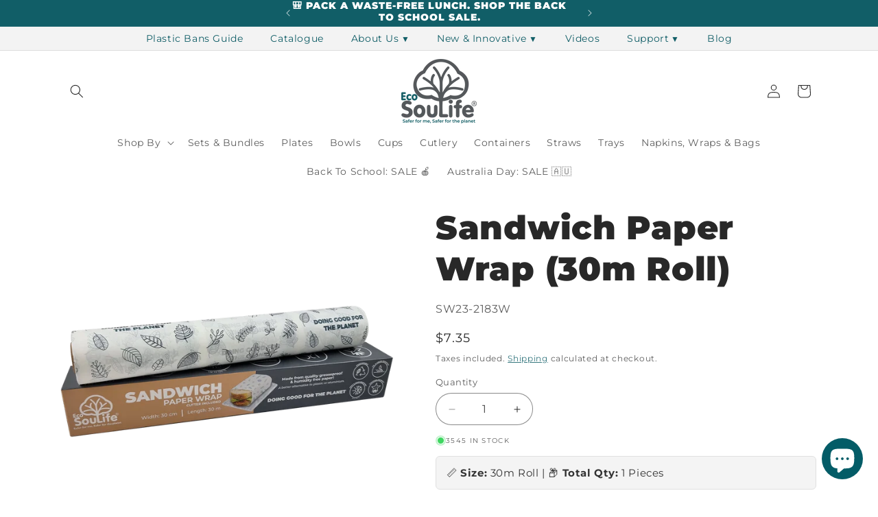

--- FILE ---
content_type: text/html; charset=utf-8
request_url: https://www.ecosoulife.com/products/sandwich-paper-wrap
body_size: 63370
content:
<!doctype html>
<html class="js" lang="en">
  <head>
    <meta charset="utf-8">
    <meta http-equiv="X-UA-Compatible" content="IE=edge">
    <meta name="viewport" content="width=device-width,initial-scale=1">
    <meta name="theme-color" content="">
    <link rel="canonical" href="https://www.ecosoulife.com/products/sandwich-paper-wrap"><link rel="icon" type="image/png" href="//www.ecosoulife.com/cdn/shop/files/ESL_logo_-_Tree_-_Blue.png?crop=center&height=32&v=1722999996&width=32"><link rel="preconnect" href="https://fonts.shopifycdn.com" crossorigin><title>
      Back to Nature Sandwich Paper Wrap - EcoSouLife | Products
</title>

    
      <meta name="description" content="The eco-friendly alternative to cling wrap and foil. Keep your sandwiches fresh and your conscience clean with the EcoSouLife Sandwich Paper Wrap. This massive 30m roll of high-quality greaseproof paper is perfect for wrapping lunches and sandwiches. Made from unbleached natural pulp, it uses a unique high-density proc">
    

    

<meta property="og:site_name" content="EcoSouLife">
<meta property="og:url" content="https://www.ecosoulife.com/products/sandwich-paper-wrap">
<meta property="og:title" content="Back to Nature Sandwich Paper Wrap - EcoSouLife | Products">
<meta property="og:type" content="product">
<meta property="og:description" content="The eco-friendly alternative to cling wrap and foil. Keep your sandwiches fresh and your conscience clean with the EcoSouLife Sandwich Paper Wrap. This massive 30m roll of high-quality greaseproof paper is perfect for wrapping lunches and sandwiches. Made from unbleached natural pulp, it uses a unique high-density proc"><meta property="og:image" content="http://www.ecosoulife.com/cdn/shop/files/SW23-2183W_BTN-Paper_Sandwich_Wrap_3.png?v=1736738901">
  <meta property="og:image:secure_url" content="https://www.ecosoulife.com/cdn/shop/files/SW23-2183W_BTN-Paper_Sandwich_Wrap_3.png?v=1736738901">
  <meta property="og:image:width" content="1080">
  <meta property="og:image:height" content="1080"><meta property="og:price:amount" content="7.35">
  <meta property="og:price:currency" content="AUD"><meta name="twitter:site" content="@ecosoulife"><meta name="twitter:card" content="summary_large_image">
<meta name="twitter:title" content="Back to Nature Sandwich Paper Wrap - EcoSouLife | Products">
<meta name="twitter:description" content="The eco-friendly alternative to cling wrap and foil. Keep your sandwiches fresh and your conscience clean with the EcoSouLife Sandwich Paper Wrap. This massive 30m roll of high-quality greaseproof paper is perfect for wrapping lunches and sandwiches. Made from unbleached natural pulp, it uses a unique high-density proc">


    <script src="//www.ecosoulife.com/cdn/shop/t/46/assets/constants.js?v=132983761750457495441765248051" defer="defer"></script>
    <script src="//www.ecosoulife.com/cdn/shop/t/46/assets/pubsub.js?v=25310214064522200911765248052" defer="defer"></script>
    <script src="//www.ecosoulife.com/cdn/shop/t/46/assets/global.js?v=7301445359237545521765248051" defer="defer"></script>
    <script src="//www.ecosoulife.com/cdn/shop/t/46/assets/details-disclosure.js?v=13653116266235556501765248051" defer="defer"></script>
    <script src="//www.ecosoulife.com/cdn/shop/t/46/assets/details-modal.js?v=25581673532751508451765248051" defer="defer"></script>
    <script src="//www.ecosoulife.com/cdn/shop/t/46/assets/search-form.js?v=133129549252120666541765248052" defer="defer"></script><script src="//www.ecosoulife.com/cdn/shop/t/46/assets/animations.js?v=88693664871331136111765248050" defer="defer"></script><script>window.performance && window.performance.mark && window.performance.mark('shopify.content_for_header.start');</script><meta name="google-site-verification" content="zdxjx8mi7112zhXq--EzYZ0OIp7MF352LJ_K5n0ycjY">
<meta id="shopify-digital-wallet" name="shopify-digital-wallet" content="/50934087837/digital_wallets/dialog">
<meta name="shopify-checkout-api-token" content="90ce0f7b15f22307bd56329f64fec971">
<meta id="in-context-paypal-metadata" data-shop-id="50934087837" data-venmo-supported="false" data-environment="production" data-locale="en_US" data-paypal-v4="true" data-currency="AUD">
<link rel="alternate" type="application/json+oembed" href="https://www.ecosoulife.com/products/sandwich-paper-wrap.oembed">
<script async="async" src="/checkouts/internal/preloads.js?locale=en-AU"></script>
<script id="shopify-features" type="application/json">{"accessToken":"90ce0f7b15f22307bd56329f64fec971","betas":["rich-media-storefront-analytics"],"domain":"www.ecosoulife.com","predictiveSearch":true,"shopId":50934087837,"locale":"en"}</script>
<script>var Shopify = Shopify || {};
Shopify.shop = "esl-distribution.myshopify.com";
Shopify.locale = "en";
Shopify.currency = {"active":"AUD","rate":"1.0"};
Shopify.country = "AU";
Shopify.theme = {"name":"ESL 2025 | Refresh Theme","id":151951278237,"schema_name":"Refresh","schema_version":"15.4.1","theme_store_id":1567,"role":"main"};
Shopify.theme.handle = "null";
Shopify.theme.style = {"id":null,"handle":null};
Shopify.cdnHost = "www.ecosoulife.com/cdn";
Shopify.routes = Shopify.routes || {};
Shopify.routes.root = "/";</script>
<script type="module">!function(o){(o.Shopify=o.Shopify||{}).modules=!0}(window);</script>
<script>!function(o){function n(){var o=[];function n(){o.push(Array.prototype.slice.apply(arguments))}return n.q=o,n}var t=o.Shopify=o.Shopify||{};t.loadFeatures=n(),t.autoloadFeatures=n()}(window);</script>
<script id="shop-js-analytics" type="application/json">{"pageType":"product"}</script>
<script defer="defer" async type="module" src="//www.ecosoulife.com/cdn/shopifycloud/shop-js/modules/v2/client.init-shop-cart-sync_BT-GjEfc.en.esm.js"></script>
<script defer="defer" async type="module" src="//www.ecosoulife.com/cdn/shopifycloud/shop-js/modules/v2/chunk.common_D58fp_Oc.esm.js"></script>
<script defer="defer" async type="module" src="//www.ecosoulife.com/cdn/shopifycloud/shop-js/modules/v2/chunk.modal_xMitdFEc.esm.js"></script>
<script type="module">
  await import("//www.ecosoulife.com/cdn/shopifycloud/shop-js/modules/v2/client.init-shop-cart-sync_BT-GjEfc.en.esm.js");
await import("//www.ecosoulife.com/cdn/shopifycloud/shop-js/modules/v2/chunk.common_D58fp_Oc.esm.js");
await import("//www.ecosoulife.com/cdn/shopifycloud/shop-js/modules/v2/chunk.modal_xMitdFEc.esm.js");

  window.Shopify.SignInWithShop?.initShopCartSync?.({"fedCMEnabled":true,"windoidEnabled":true});

</script>
<script>(function() {
  var isLoaded = false;
  function asyncLoad() {
    if (isLoaded) return;
    isLoaded = true;
    var urls = ["https:\/\/cdn.nfcube.com\/instafeed-8be76238128b19ed7fd56d7809e83f62.js?shop=esl-distribution.myshopify.com","https:\/\/cdn-bundler.nice-team.net\/app\/js\/bundler.js?shop=esl-distribution.myshopify.com"];
    for (var i = 0; i < urls.length; i++) {
      var s = document.createElement('script');
      s.type = 'text/javascript';
      s.async = true;
      s.src = urls[i];
      var x = document.getElementsByTagName('script')[0];
      x.parentNode.insertBefore(s, x);
    }
  };
  if(window.attachEvent) {
    window.attachEvent('onload', asyncLoad);
  } else {
    window.addEventListener('load', asyncLoad, false);
  }
})();</script>
<script id="__st">var __st={"a":50934087837,"offset":39600,"reqid":"2cd381c4-746a-4dcb-89f7-dee4a5ed09a9-1769083043","pageurl":"www.ecosoulife.com\/products\/sandwich-paper-wrap","u":"546abe603454","p":"product","rtyp":"product","rid":7917485981853};</script>
<script>window.ShopifyPaypalV4VisibilityTracking = true;</script>
<script id="captcha-bootstrap">!function(){'use strict';const t='contact',e='account',n='new_comment',o=[[t,t],['blogs',n],['comments',n],[t,'customer']],c=[[e,'customer_login'],[e,'guest_login'],[e,'recover_customer_password'],[e,'create_customer']],r=t=>t.map((([t,e])=>`form[action*='/${t}']:not([data-nocaptcha='true']) input[name='form_type'][value='${e}']`)).join(','),a=t=>()=>t?[...document.querySelectorAll(t)].map((t=>t.form)):[];function s(){const t=[...o],e=r(t);return a(e)}const i='password',u='form_key',d=['recaptcha-v3-token','g-recaptcha-response','h-captcha-response',i],f=()=>{try{return window.sessionStorage}catch{return}},m='__shopify_v',_=t=>t.elements[u];function p(t,e,n=!1){try{const o=window.sessionStorage,c=JSON.parse(o.getItem(e)),{data:r}=function(t){const{data:e,action:n}=t;return t[m]||n?{data:e,action:n}:{data:t,action:n}}(c);for(const[e,n]of Object.entries(r))t.elements[e]&&(t.elements[e].value=n);n&&o.removeItem(e)}catch(o){console.error('form repopulation failed',{error:o})}}const l='form_type',E='cptcha';function T(t){t.dataset[E]=!0}const w=window,h=w.document,L='Shopify',v='ce_forms',y='captcha';let A=!1;((t,e)=>{const n=(g='f06e6c50-85a8-45c8-87d0-21a2b65856fe',I='https://cdn.shopify.com/shopifycloud/storefront-forms-hcaptcha/ce_storefront_forms_captcha_hcaptcha.v1.5.2.iife.js',D={infoText:'Protected by hCaptcha',privacyText:'Privacy',termsText:'Terms'},(t,e,n)=>{const o=w[L][v],c=o.bindForm;if(c)return c(t,g,e,D).then(n);var r;o.q.push([[t,g,e,D],n]),r=I,A||(h.body.append(Object.assign(h.createElement('script'),{id:'captcha-provider',async:!0,src:r})),A=!0)});var g,I,D;w[L]=w[L]||{},w[L][v]=w[L][v]||{},w[L][v].q=[],w[L][y]=w[L][y]||{},w[L][y].protect=function(t,e){n(t,void 0,e),T(t)},Object.freeze(w[L][y]),function(t,e,n,w,h,L){const[v,y,A,g]=function(t,e,n){const i=e?o:[],u=t?c:[],d=[...i,...u],f=r(d),m=r(i),_=r(d.filter((([t,e])=>n.includes(e))));return[a(f),a(m),a(_),s()]}(w,h,L),I=t=>{const e=t.target;return e instanceof HTMLFormElement?e:e&&e.form},D=t=>v().includes(t);t.addEventListener('submit',(t=>{const e=I(t);if(!e)return;const n=D(e)&&!e.dataset.hcaptchaBound&&!e.dataset.recaptchaBound,o=_(e),c=g().includes(e)&&(!o||!o.value);(n||c)&&t.preventDefault(),c&&!n&&(function(t){try{if(!f())return;!function(t){const e=f();if(!e)return;const n=_(t);if(!n)return;const o=n.value;o&&e.removeItem(o)}(t);const e=Array.from(Array(32),(()=>Math.random().toString(36)[2])).join('');!function(t,e){_(t)||t.append(Object.assign(document.createElement('input'),{type:'hidden',name:u})),t.elements[u].value=e}(t,e),function(t,e){const n=f();if(!n)return;const o=[...t.querySelectorAll(`input[type='${i}']`)].map((({name:t})=>t)),c=[...d,...o],r={};for(const[a,s]of new FormData(t).entries())c.includes(a)||(r[a]=s);n.setItem(e,JSON.stringify({[m]:1,action:t.action,data:r}))}(t,e)}catch(e){console.error('failed to persist form',e)}}(e),e.submit())}));const S=(t,e)=>{t&&!t.dataset[E]&&(n(t,e.some((e=>e===t))),T(t))};for(const o of['focusin','change'])t.addEventListener(o,(t=>{const e=I(t);D(e)&&S(e,y())}));const B=e.get('form_key'),M=e.get(l),P=B&&M;t.addEventListener('DOMContentLoaded',(()=>{const t=y();if(P)for(const e of t)e.elements[l].value===M&&p(e,B);[...new Set([...A(),...v().filter((t=>'true'===t.dataset.shopifyCaptcha))])].forEach((e=>S(e,t)))}))}(h,new URLSearchParams(w.location.search),n,t,e,['guest_login'])})(!0,!0)}();</script>
<script integrity="sha256-4kQ18oKyAcykRKYeNunJcIwy7WH5gtpwJnB7kiuLZ1E=" data-source-attribution="shopify.loadfeatures" defer="defer" src="//www.ecosoulife.com/cdn/shopifycloud/storefront/assets/storefront/load_feature-a0a9edcb.js" crossorigin="anonymous"></script>
<script data-source-attribution="shopify.dynamic_checkout.dynamic.init">var Shopify=Shopify||{};Shopify.PaymentButton=Shopify.PaymentButton||{isStorefrontPortableWallets:!0,init:function(){window.Shopify.PaymentButton.init=function(){};var t=document.createElement("script");t.src="https://www.ecosoulife.com/cdn/shopifycloud/portable-wallets/latest/portable-wallets.en.js",t.type="module",document.head.appendChild(t)}};
</script>
<script data-source-attribution="shopify.dynamic_checkout.buyer_consent">
  function portableWalletsHideBuyerConsent(e){var t=document.getElementById("shopify-buyer-consent"),n=document.getElementById("shopify-subscription-policy-button");t&&n&&(t.classList.add("hidden"),t.setAttribute("aria-hidden","true"),n.removeEventListener("click",e))}function portableWalletsShowBuyerConsent(e){var t=document.getElementById("shopify-buyer-consent"),n=document.getElementById("shopify-subscription-policy-button");t&&n&&(t.classList.remove("hidden"),t.removeAttribute("aria-hidden"),n.addEventListener("click",e))}window.Shopify?.PaymentButton&&(window.Shopify.PaymentButton.hideBuyerConsent=portableWalletsHideBuyerConsent,window.Shopify.PaymentButton.showBuyerConsent=portableWalletsShowBuyerConsent);
</script>
<script>
  function portableWalletsCleanup(e){e&&e.src&&console.error("Failed to load portable wallets script "+e.src);var t=document.querySelectorAll("shopify-accelerated-checkout .shopify-payment-button__skeleton, shopify-accelerated-checkout-cart .wallet-cart-button__skeleton"),e=document.getElementById("shopify-buyer-consent");for(let e=0;e<t.length;e++)t[e].remove();e&&e.remove()}function portableWalletsNotLoadedAsModule(e){e instanceof ErrorEvent&&"string"==typeof e.message&&e.message.includes("import.meta")&&"string"==typeof e.filename&&e.filename.includes("portable-wallets")&&(window.removeEventListener("error",portableWalletsNotLoadedAsModule),window.Shopify.PaymentButton.failedToLoad=e,"loading"===document.readyState?document.addEventListener("DOMContentLoaded",window.Shopify.PaymentButton.init):window.Shopify.PaymentButton.init())}window.addEventListener("error",portableWalletsNotLoadedAsModule);
</script>

<script type="module" src="https://www.ecosoulife.com/cdn/shopifycloud/portable-wallets/latest/portable-wallets.en.js" onError="portableWalletsCleanup(this)" crossorigin="anonymous"></script>
<script nomodule>
  document.addEventListener("DOMContentLoaded", portableWalletsCleanup);
</script>

<link id="shopify-accelerated-checkout-styles" rel="stylesheet" media="screen" href="https://www.ecosoulife.com/cdn/shopifycloud/portable-wallets/latest/accelerated-checkout-backwards-compat.css" crossorigin="anonymous">
<style id="shopify-accelerated-checkout-cart">
        #shopify-buyer-consent {
  margin-top: 1em;
  display: inline-block;
  width: 100%;
}

#shopify-buyer-consent.hidden {
  display: none;
}

#shopify-subscription-policy-button {
  background: none;
  border: none;
  padding: 0;
  text-decoration: underline;
  font-size: inherit;
  cursor: pointer;
}

#shopify-subscription-policy-button::before {
  box-shadow: none;
}

      </style>
<script id="sections-script" data-sections="header" defer="defer" src="//www.ecosoulife.com/cdn/shop/t/46/compiled_assets/scripts.js?v=5015"></script>
<script>window.performance && window.performance.mark && window.performance.mark('shopify.content_for_header.end');</script>


    <style data-shopify>
      @font-face {
  font-family: Montserrat;
  font-weight: 400;
  font-style: normal;
  font-display: swap;
  src: url("//www.ecosoulife.com/cdn/fonts/montserrat/montserrat_n4.81949fa0ac9fd2021e16436151e8eaa539321637.woff2") format("woff2"),
       url("//www.ecosoulife.com/cdn/fonts/montserrat/montserrat_n4.a6c632ca7b62da89c3594789ba828388aac693fe.woff") format("woff");
}

      @font-face {
  font-family: Montserrat;
  font-weight: 700;
  font-style: normal;
  font-display: swap;
  src: url("//www.ecosoulife.com/cdn/fonts/montserrat/montserrat_n7.3c434e22befd5c18a6b4afadb1e3d77c128c7939.woff2") format("woff2"),
       url("//www.ecosoulife.com/cdn/fonts/montserrat/montserrat_n7.5d9fa6e2cae713c8fb539a9876489d86207fe957.woff") format("woff");
}

      @font-face {
  font-family: Montserrat;
  font-weight: 400;
  font-style: italic;
  font-display: swap;
  src: url("//www.ecosoulife.com/cdn/fonts/montserrat/montserrat_i4.5a4ea298b4789e064f62a29aafc18d41f09ae59b.woff2") format("woff2"),
       url("//www.ecosoulife.com/cdn/fonts/montserrat/montserrat_i4.072b5869c5e0ed5b9d2021e4c2af132e16681ad2.woff") format("woff");
}

      @font-face {
  font-family: Montserrat;
  font-weight: 700;
  font-style: italic;
  font-display: swap;
  src: url("//www.ecosoulife.com/cdn/fonts/montserrat/montserrat_i7.a0d4a463df4f146567d871890ffb3c80408e7732.woff2") format("woff2"),
       url("//www.ecosoulife.com/cdn/fonts/montserrat/montserrat_i7.f6ec9f2a0681acc6f8152c40921d2a4d2e1a2c78.woff") format("woff");
}

      @font-face {
  font-family: Montserrat;
  font-weight: 900;
  font-style: normal;
  font-display: swap;
  src: url("//www.ecosoulife.com/cdn/fonts/montserrat/montserrat_n9.680ded1be351aa3bf3b3650ac5f6df485af8a07c.woff2") format("woff2"),
       url("//www.ecosoulife.com/cdn/fonts/montserrat/montserrat_n9.0cc5aaeff26ef35c23b69a061997d78c9697a382.woff") format("woff");
}


      
        :root,
        .color-background-1 {
          --color-background: 255,255,255;
        
          --gradient-background: #ffffff;
        

        

        --color-foreground: 40,40,40;
        --color-background-contrast: 191,191,191;
        --color-shadow: 40,40,40;
        --color-button: 17,94,103;
        --color-button-text: 255,255,255;
        --color-secondary-button: 255,255,255;
        --color-secondary-button-text: 17,94,103;
        --color-link: 17,94,103;
        --color-badge-foreground: 40,40,40;
        --color-badge-background: 255,255,255;
        --color-badge-border: 40,40,40;
        --payment-terms-background-color: rgb(255 255 255);
      }
      
        
        .color-background-2 {
          --color-background: 248,248,248;
        
          --gradient-background: #f8f8f8;
        

        

        --color-foreground: 40,40,40;
        --color-background-contrast: 184,184,184;
        --color-shadow: 40,40,40;
        --color-button: 17,94,103;
        --color-button-text: 255,255,255;
        --color-secondary-button: 248,248,248;
        --color-secondary-button-text: 83,86,90;
        --color-link: 83,86,90;
        --color-badge-foreground: 40,40,40;
        --color-badge-background: 248,248,248;
        --color-badge-border: 40,40,40;
        --payment-terms-background-color: rgb(248 248 248);
      }
      
        
        .color-inverse {
          --color-background: 17,94,103;
        
          --gradient-background: #115e67;
        

        

        --color-foreground: 255,255,255;
        --color-background-contrast: 0,0,0;
        --color-shadow: 0,0,0;
        --color-button: 255,255,255;
        --color-button-text: 17,94,103;
        --color-secondary-button: 17,94,103;
        --color-secondary-button-text: 255,255,255;
        --color-link: 255,255,255;
        --color-badge-foreground: 255,255,255;
        --color-badge-background: 17,94,103;
        --color-badge-border: 255,255,255;
        --payment-terms-background-color: rgb(17 94 103);
      }
      
        
        .color-accent-1 {
          --color-background: 212,184,150;
        
          --gradient-background: #d4b896;
        

        

        --color-foreground: 40,40,40;
        --color-background-contrast: 166,122,68;
        --color-shadow: 40,40,40;
        --color-button: 17,94,103;
        --color-button-text: 255,255,255;
        --color-secondary-button: 212,184,150;
        --color-secondary-button-text: 40,40,40;
        --color-link: 40,40,40;
        --color-badge-foreground: 40,40,40;
        --color-badge-background: 212,184,150;
        --color-badge-border: 40,40,40;
        --payment-terms-background-color: rgb(212 184 150);
      }
      
        
        .color-accent-2 {
          --color-background: 83,86,90;
        
          --gradient-background: #53565a;
        

        

        --color-foreground: 255,255,255;
        --color-background-contrast: 22,23,24;
        --color-shadow: 0,0,0;
        --color-button: 17,94,103;
        --color-button-text: 255,255,255;
        --color-secondary-button: 83,86,90;
        --color-secondary-button-text: 255,255,255;
        --color-link: 255,255,255;
        --color-badge-foreground: 255,255,255;
        --color-badge-background: 83,86,90;
        --color-badge-border: 255,255,255;
        --payment-terms-background-color: rgb(83 86 90);
      }
      
        
        .color-scheme-ba9bbb58-3b38-492a-a108-dce074220206 {
          --color-background: 255,248,247;
        
          --gradient-background: #fff8f7;
        

        

        --color-foreground: 40,40,40;
        --color-background-contrast: 255,136,120;
        --color-shadow: 231,69,54;
        --color-button: 231,69,54;
        --color-button-text: 255,255,255;
        --color-secondary-button: 255,248,247;
        --color-secondary-button-text: 231,69,54;
        --color-link: 231,69,54;
        --color-badge-foreground: 40,40,40;
        --color-badge-background: 255,248,247;
        --color-badge-border: 40,40,40;
        --payment-terms-background-color: rgb(255 248 247);
      }
      
        
        .color-scheme-bbd5c9bb-fef6-47ea-a292-1debe912819c {
          --color-background: 255,255,255;
        
          --gradient-background: #ffffff;
        

        

        --color-foreground: 40,40,40;
        --color-background-contrast: 191,191,191;
        --color-shadow: 40,40,40;
        --color-button: 24,151,94;
        --color-button-text: 255,255,255;
        --color-secondary-button: 255,255,255;
        --color-secondary-button-text: 24,151,94;
        --color-link: 24,151,94;
        --color-badge-foreground: 40,40,40;
        --color-badge-background: 255,255,255;
        --color-badge-border: 40,40,40;
        --payment-terms-background-color: rgb(255 255 255);
      }
      
        
        .color-scheme-eeef77b5-235c-4a38-8dfd-4b6eb53ce62c {
          --color-background: 255,255,255;
        
          --gradient-background: #ffffff;
        

        

        --color-foreground: 40,40,40;
        --color-background-contrast: 191,191,191;
        --color-shadow: 40,40,40;
        --color-button: 68,146,198;
        --color-button-text: 255,255,255;
        --color-secondary-button: 255,255,255;
        --color-secondary-button-text: 68,146,198;
        --color-link: 68,146,198;
        --color-badge-foreground: 40,40,40;
        --color-badge-background: 255,255,255;
        --color-badge-border: 40,40,40;
        --payment-terms-background-color: rgb(255 255 255);
      }
      
        
        .color-scheme-da7f429e-661c-40a9-b118-13696084163b {
          --color-background: 255,255,255;
        
          --gradient-background: #ffffff;
        

        

        --color-foreground: 40,40,40;
        --color-background-contrast: 191,191,191;
        --color-shadow: 40,40,40;
        --color-button: 55,94,119;
        --color-button-text: 255,255,255;
        --color-secondary-button: 255,255,255;
        --color-secondary-button-text: 55,94,119;
        --color-link: 55,94,119;
        --color-badge-foreground: 40,40,40;
        --color-badge-background: 255,255,255;
        --color-badge-border: 40,40,40;
        --payment-terms-background-color: rgb(255 255 255);
      }
      
        
        .color-scheme-9dd01b9f-f82d-4b71-aa63-e80c91227393 {
          --color-background: 255,255,255;
        
          --gradient-background: #ffffff;
        

        

        --color-foreground: 40,40,40;
        --color-background-contrast: 191,191,191;
        --color-shadow: 40,40,40;
        --color-button: 165,168,123;
        --color-button-text: 255,255,255;
        --color-secondary-button: 255,255,255;
        --color-secondary-button-text: 165,168,123;
        --color-link: 165,168,123;
        --color-badge-foreground: 40,40,40;
        --color-badge-background: 255,255,255;
        --color-badge-border: 40,40,40;
        --payment-terms-background-color: rgb(255 255 255);
      }
      

      body, .color-background-1, .color-background-2, .color-inverse, .color-accent-1, .color-accent-2, .color-scheme-ba9bbb58-3b38-492a-a108-dce074220206, .color-scheme-bbd5c9bb-fef6-47ea-a292-1debe912819c, .color-scheme-eeef77b5-235c-4a38-8dfd-4b6eb53ce62c, .color-scheme-da7f429e-661c-40a9-b118-13696084163b, .color-scheme-9dd01b9f-f82d-4b71-aa63-e80c91227393 {
        color: rgba(var(--color-foreground), 0.75);
        background-color: rgb(var(--color-background));
      }

      :root {
        --font-body-family: Montserrat, sans-serif;
        --font-body-style: normal;
        --font-body-weight: 400;
        --font-body-weight-bold: 700;

        --font-heading-family: Montserrat, sans-serif;
        --font-heading-style: normal;
        --font-heading-weight: 900;

        --font-body-scale: 1.0;
        --font-heading-scale: 1.2;

        --media-padding: px;
        --media-border-opacity: 0.1;
        --media-border-width: 0px;
        --media-radius: 20px;
        --media-shadow-opacity: 0.0;
        --media-shadow-horizontal-offset: 0px;
        --media-shadow-vertical-offset: -40px;
        --media-shadow-blur-radius: 5px;
        --media-shadow-visible: 0;

        --page-width: 120rem;
        --page-width-margin: 0rem;

        --product-card-image-padding: 0.0rem;
        --product-card-corner-radius: 1.6rem;
        --product-card-text-alignment: center;
        --product-card-border-width: 0.0rem;
        --product-card-border-opacity: 0.0;
        --product-card-shadow-opacity: 0.15;
        --product-card-shadow-visible: 1;
        --product-card-shadow-horizontal-offset: 0.0rem;
        --product-card-shadow-vertical-offset: 0.0rem;
        --product-card-shadow-blur-radius: 0.5rem;

        --collection-card-image-padding: 0.0rem;
        --collection-card-corner-radius: 0.0rem;
        --collection-card-text-alignment: left;
        --collection-card-border-width: 0.0rem;
        --collection-card-border-opacity: 0.0;
        --collection-card-shadow-opacity: 0.1;
        --collection-card-shadow-visible: 1;
        --collection-card-shadow-horizontal-offset: 0.0rem;
        --collection-card-shadow-vertical-offset: 0.0rem;
        --collection-card-shadow-blur-radius: 0.0rem;

        --blog-card-image-padding: 0.0rem;
        --blog-card-corner-radius: 0.0rem;
        --blog-card-text-alignment: left;
        --blog-card-border-width: 0.0rem;
        --blog-card-border-opacity: 0.0;
        --blog-card-shadow-opacity: 0.1;
        --blog-card-shadow-visible: 1;
        --blog-card-shadow-horizontal-offset: 0.0rem;
        --blog-card-shadow-vertical-offset: 0.0rem;
        --blog-card-shadow-blur-radius: 0.0rem;

        --badge-corner-radius: 1.6rem;

        --popup-border-width: 1px;
        --popup-border-opacity: 0.1;
        --popup-corner-radius: 18px;
        --popup-shadow-opacity: 0.0;
        --popup-shadow-horizontal-offset: 0px;
        --popup-shadow-vertical-offset: 4px;
        --popup-shadow-blur-radius: 5px;

        --drawer-border-width: 0px;
        --drawer-border-opacity: 0.1;
        --drawer-shadow-opacity: 0.0;
        --drawer-shadow-horizontal-offset: 0px;
        --drawer-shadow-vertical-offset: 4px;
        --drawer-shadow-blur-radius: 5px;

        --spacing-sections-desktop: 0px;
        --spacing-sections-mobile: 0px;

        --grid-desktop-vertical-spacing: 28px;
        --grid-desktop-horizontal-spacing: 28px;
        --grid-mobile-vertical-spacing: 14px;
        --grid-mobile-horizontal-spacing: 14px;

        --text-boxes-border-opacity: 0.1;
        --text-boxes-border-width: 0px;
        --text-boxes-radius: 12px;
        --text-boxes-shadow-opacity: 0.0;
        --text-boxes-shadow-visible: 0;
        --text-boxes-shadow-horizontal-offset: 0px;
        --text-boxes-shadow-vertical-offset: 4px;
        --text-boxes-shadow-blur-radius: 5px;

        --buttons-radius: 40px;
        --buttons-radius-outset: 41px;
        --buttons-border-width: 1px;
        --buttons-border-opacity: 1.0;
        --buttons-shadow-opacity: 0.25;
        --buttons-shadow-visible: 1;
        --buttons-shadow-horizontal-offset: 0px;
        --buttons-shadow-vertical-offset: 4px;
        --buttons-shadow-blur-radius: 5px;
        --buttons-border-offset: 0.3px;

        --inputs-radius: 26px;
        --inputs-border-width: 1px;
        --inputs-border-opacity: 0.55;
        --inputs-shadow-opacity: 0.0;
        --inputs-shadow-horizontal-offset: 0px;
        --inputs-margin-offset: 0px;
        --inputs-shadow-vertical-offset: 4px;
        --inputs-shadow-blur-radius: 5px;
        --inputs-radius-outset: 27px;

        --variant-pills-radius: 40px;
        --variant-pills-border-width: 1px;
        --variant-pills-border-opacity: 0.6;
        --variant-pills-shadow-opacity: 0.0;
        --variant-pills-shadow-horizontal-offset: 0px;
        --variant-pills-shadow-vertical-offset: 4px;
        --variant-pills-shadow-blur-radius: 5px;
      }

      *,
      *::before,
      *::after {
        box-sizing: inherit;
      }

      html {
        box-sizing: border-box;
        font-size: calc(var(--font-body-scale) * 62.5%);
        height: 100%;
      }

      body {
        display: grid;
        grid-template-rows: auto auto 1fr auto;
        grid-template-columns: 100%;
        min-height: 100%;
        margin: 0;
        font-size: 1.5rem;
        letter-spacing: 0.06rem;
        line-height: calc(1 + 0.8 / var(--font-body-scale));
        font-family: var(--font-body-family);
        font-style: var(--font-body-style);
        font-weight: var(--font-body-weight);
      }

      @media screen and (min-width: 750px) {
        body {
          font-size: 1.6rem;
        }
      }
    </style>

    <link href="//www.ecosoulife.com/cdn/shop/t/46/assets/base.css?v=159841507637079171801765248050" rel="stylesheet" type="text/css" media="all" />
    <link rel="stylesheet" href="//www.ecosoulife.com/cdn/shop/t/46/assets/component-cart-items.css?v=13033300910818915211765248050" media="print" onload="this.media='all'"><link href="//www.ecosoulife.com/cdn/shop/t/46/assets/component-cart-drawer.css?v=39223250576183958541765248050" rel="stylesheet" type="text/css" media="all" />
      <link href="//www.ecosoulife.com/cdn/shop/t/46/assets/component-cart.css?v=164708765130180853531765248050" rel="stylesheet" type="text/css" media="all" />
      <link href="//www.ecosoulife.com/cdn/shop/t/46/assets/component-totals.css?v=15906652033866631521765248050" rel="stylesheet" type="text/css" media="all" />
      <link href="//www.ecosoulife.com/cdn/shop/t/46/assets/component-price.css?v=47596247576480123001765248050" rel="stylesheet" type="text/css" media="all" />
      <link href="//www.ecosoulife.com/cdn/shop/t/46/assets/component-discounts.css?v=152760482443307489271765248050" rel="stylesheet" type="text/css" media="all" />

      <link rel="preload" as="font" href="//www.ecosoulife.com/cdn/fonts/montserrat/montserrat_n4.81949fa0ac9fd2021e16436151e8eaa539321637.woff2" type="font/woff2" crossorigin>
      

      <link rel="preload" as="font" href="//www.ecosoulife.com/cdn/fonts/montserrat/montserrat_n9.680ded1be351aa3bf3b3650ac5f6df485af8a07c.woff2" type="font/woff2" crossorigin>
      
<link
        rel="stylesheet"
        href="//www.ecosoulife.com/cdn/shop/t/46/assets/component-predictive-search.css?v=118923337488134913561765248050"
        media="print"
        onload="this.media='all'"
      ><script>
      if (Shopify.designMode) {
        document.documentElement.classList.add('shopify-design-mode');
      }
    </script>
  <!-- BEGIN app block: shopify://apps/webrex-ai-seo-schema/blocks/webrexSeoEmbed/283875bf-bf86-4e78-831b-502ad0c4a5c2 -->


  <!-- BEGIN app snippet: removeScript --><script id="ws_json_ld_script" type="module">
  const wsSeoUrlParams=new URLSearchParams(location.search);let wsSeoTestParam=wsSeoUrlParams.get("seoJsonDisabled");if(void 0===window.ws_script){if(window.ws_script=!0,!wsSeoTestParam||wsSeoTestParam&&"true"!=wsSeoTestParam){let e=()=>{document.querySelectorAll('[type="application/ld+json"]').forEach(e=>{"webrex_seo_schema"!=e.className&&e.remove()})};e(),setInterval(e,1e3)}else document.querySelectorAll('[type="application/ld+json"]').forEach(e=>{"webrex_seo_schema"==e.className&&e.remove()});document.querySelectorAll("[itemscope]").forEach(e=>e.removeAttribute("itemscope"))}else document.getElementById("ws_json_ld_script").remove();
</script>
<!-- END app snippet -->



  <!-- BEGIN app snippet: productSnippet -->
<script type="application/ld+json" class="webrex_seo_schema">
    
      {
          "@context": "https://schema.org",
          "@type":"Product",
          "@id": "https://www.ecosoulife.com/products/sandwich-paper-wrap#product",
          "url": "https://www.ecosoulife.com/products/sandwich-paper-wrap",
          "name": "Back to Nature Sandwich Paper Wrap - EcoSouLife | Products",
          "image": "https://www.ecosoulife.com/cdn/shop/files/SW23-2183W_BTN-Paper_Sandwich_Wrap_3.png?v=1736738901",
          "description": "The eco-friendly alternative to cling wrap and foil. Keep your sandwiches fresh and your conscience clean with the EcoSouLife Sandwich Paper Wrap. This massive 30m roll of high-quality greaseproof paper is perfect for wrapping lunches and sandwiches. Made from unbleached natural pulp, it uses a unique high-density proc",
          "brand": {
            "@type": "Brand",
            "name": "EcoSouLife"
          },
          "sku":"SW23-2183W",
          "mpn":"SW23-2183W",
          
          "offers":
              {
                "@type": "Offer",
                "url": "https://www.ecosoulife.com/products/sandwich-paper-wrap?variant=44381685579933",
                "itemCondition": "https://schema.org/NewCondition",
                "availability": "https://schema.org/InStock",
                "price": "7.35",
                "priceCurrency": "AUD",
                "priceValidUntil": "2026-02-21",   "gtin13": "9343990179617",  
                "sku":"SW23-2183W",
                "shippingDetails": {
                      "@type": "OfferShippingDetails",
                      "shippingRate": {
                          "@type": "MonetaryAmount",
                          "value": 15,
                          "currency": "AUD"
                      },
                      "shippingDestination": {
                          "@type": "DefinedRegion",
                          "addressCountry": "AU"
                      },
                      "deliveryTime": {
                          "@type": "ShippingDeliveryTime",
                          "handlingTime": {
                              "@type": "QuantitativeValue",
                              "minValue": 1,
                              "maxValue": 3,
                              "unitCode": "d"
                          },
                          "transitTime": {
                          "@type": "QuantitativeValue",
                          "minValue": 2,
                          "maxValue": 5,
                          "unitCode": "d"
                          }
                      }
                      },
                      "hasMerchantReturnPolicy":{
                          "@type": "MerchantReturnPolicy",
                          "applicableCountry": "AU",
                          "returnPolicyCountry": "AU",
                          "returnPolicyCategory": "MerchantReturnFiniteReturnWindow",
                          "merchantReturnDays": 31 ,
                          "refundType": "ExchangeRefund",
                          "returnMethod": "ReturnByMail",
                          "returnFees":"ReturnShippingFees",
                          "returnShippingFeesAmount": {
                              "value":"20",
                              "currency":"AUD"
                      }
                      }
                  }
            
      }
  </script>

<!-- END app snippet -->
  <!-- BEGIN app snippet: productVariant -->

    <script type="application/ld+json" class="webrex_seo_schema">
      
      [
        {
          "@context": "https://schema.org",
          "@type":"ProductGroup",
          "@id": "https://www.ecosoulife.com/products/sandwich-paper-wrap#productgroup",
          "url": "https://www.ecosoulife.com/products/sandwich-paper-wrap",
          "name": "Back to Nature Sandwich Paper Wrap - EcoSouLife | Products",
          "image": "https://www.ecosoulife.com/cdn/shop/files/SW23-2183W_BTN-Paper_Sandwich_Wrap_3.png?v=1736738901",
          "description": "The eco-friendly alternative to cling wrap and foil. Keep your sandwiches fresh and your conscience clean with the EcoSouLife Sandwich Paper Wrap. This massive 30m roll of high-quality greaseproof paper is perfect for wrapping lunches and sandwiches. Made from unbleached natural pulp, it uses a unique high-density proc",
          "color": "",
          "material": "",
          
          "brand": {
            "@type": "Brand",
            "name": "EcoSouLife"
          },
            "sku":"SW23-2183W",
            "mpn":"SW23-2183W",
          
          "productGroupID": "7917485981853",
          "hasVariant": [
              
                {
                  "@type": "Product",
                  "sku": "SW23-2183W",
                  "image": "https://www.ecosoulife.com/cdn/shop/files/SW23-2183W_BTN-Paper_Sandwich_Wrap_3.png?v=1736738901",
                  
                  
                  "name": "Sandwich Paper Wrap (30m Roll)",
                  "description": "The eco-friendly alternative to cling wrap and foil.\nKeep your sandwiches fresh and your conscience clean with the EcoSouLife Sandwich Paper Wrap. This massive 30m roll of high-quality greaseproof paper is perfect for wrapping lunches and sandwiches.\nMade from unbleached natural pulp, it uses a unique high-density process to resist grease and humidity without using any wax or plastic coatings. The box includes a convenient slide cutter and 24 sealing stickers, making it the ultimate plastic-free kitchen essential.\n\nWHY YOU'LL LOVE IT:\n\n\n30m Mega Roll: Lasts for ages (approx. 100 sandwiches).\n\nGreaseproof \u0026amp; Breathable: Keeps food fresh without going soggy.\n\nPlastic \u0026amp; Wax Free: Compostable and Biodegradable.\n\nComplete Kit: Includes attachable cutter and sealing stickers.\n\n",
                     "gtin13": "9343990179617",  
                  "offers": {
                    "@type": "Offer",
                    "url": "https://www.ecosoulife.com/products/sandwich-paper-wrap?variant=44381685579933",
                    "priceCurrency": "AUD",
                    "price": "7.35",
                    "priceValidUntil": "2026-02-21",
                    "itemCondition": "https://schema.org/NewCondition",
                    "availability": "https://schema.org/InStock" ,
                    "shippingDetails": { "@id": "#shipping_policy" },
                    "hasMerchantReturnPolicy": { "@id": "#return_policy" } 
                  }
                }
              
            ]
          
        }
        ,
         {  
            "@context": "https://schema.org",
            "@type": "OfferShippingDetails",
            "@id": "#shipping_policy",
            "shippingRate": {
              "@type": "MonetaryAmount",
              "value": 15,
              "currency": "AUD"
            },
            "shippingDestination": {
              "@type": "DefinedRegion",
              "addressCountry": "AU"
            },
            "deliveryTime": {
              "@type": "ShippingDeliveryTime",
              "handlingTime": {
                "@type": "QuantitativeValue",
                "minValue": 1,
                "maxValue": 3,
                "unitCode": "d"
              },
              "transitTime": {
                "@type": "QuantitativeValue",
                "minValue": 2,
                "maxValue": 5,
                "unitCode": "d"
              }
            }
          }
        ,
          {
            "@context": "https://schema.org",
            "@type": "MerchantReturnPolicy",
            "@id": "#return_policy",
            "applicableCountry": "AU",
            "returnPolicyCategory": "MerchantReturnFiniteReturnWindow" ,
            "merchantReturnDays": 31,
            "refundType": "ExchangeRefund",
            "returnMethod": "ReturnByMail",
            "returnFees": "ReturnShippingFees",
            "returnShippingFeesAmount": {
              "value": "20",
               "currency": "AUD"
              } 
          }
        
      ]
    </script>
  

<!-- END app snippet -->







  <!-- BEGIN app snippet: breadcrumb -->



    <script type="application/ld+json" class="webrex_seo_schema">
    {
        "@context": "https://schema.org",
        "@type": "BreadcrumbList",
        "@id": "https://www.ecosoulife.com/products/sandwich-paper-wrap#breadcrumbs",
        "itemListElement": [{
            "@type": "ListItem",
            "position": 1,
            "name": "EcoSouLife",
            "item": "https://www.ecosoulife.com"
        },
        {
            "@type": "ListItem",
            "position": 2,
            "name": "Sandwich Paper Wrap (30m Roll)",
            "item": "https://www.ecosoulife.com/products/sandwich-paper-wrap"
        }]
    }
    </script>



<!-- END app snippet -->














<!-- BEGIN app snippet: metaTags -->



    
<!-- END app snippet -->

<!-- END app block --><!-- BEGIN app block: shopify://apps/bundler/blocks/bundler-script-append/7a6ae1b8-3b16-449b-8429-8bb89a62c664 --><script defer="defer">
	/**	Bundler script loader, version number: 2.0 */
	(function(){
		var loadScript=function(a,b){var c=document.createElement("script");c.type="text/javascript",c.readyState?c.onreadystatechange=function(){("loaded"==c.readyState||"complete"==c.readyState)&&(c.onreadystatechange=null,b())}:c.onload=function(){b()},c.src=a,document.getElementsByTagName("head")[0].appendChild(c)};
		appendScriptUrl('esl-distribution.myshopify.com');

		// get script url and append timestamp of last change
		function appendScriptUrl(shop) {

			var timeStamp = Math.floor(Date.now() / (1000*1*1));
			var timestampUrl = 'https://bundler.nice-team.net/app/shop/status/'+shop+'.js?'+timeStamp;

			loadScript(timestampUrl, function() {
				// append app script
				if (typeof bundler_settings_updated == 'undefined') {
					console.log('settings are undefined');
					bundler_settings_updated = 'default-by-script';
				}
				var scriptUrl = "https://cdn-bundler.nice-team.net/app/js/bundler-script.js?shop="+shop+"&"+bundler_settings_updated;
				loadScript(scriptUrl, function(){});
			});
		}
	})();

	var BndlrScriptAppended = true;
	
</script>

<!-- END app block --><!-- BEGIN app block: shopify://apps/instafeed/blocks/head-block/c447db20-095d-4a10-9725-b5977662c9d5 --><link rel="preconnect" href="https://cdn.nfcube.com/">
<link rel="preconnect" href="https://scontent.cdninstagram.com/">


  <script>
    document.addEventListener('DOMContentLoaded', function () {
      let instafeedScript = document.createElement('script');

      
        instafeedScript.src = 'https://cdn.nfcube.com/instafeed-8be76238128b19ed7fd56d7809e83f62.js';
      

      document.body.appendChild(instafeedScript);
    });
  </script>





<!-- END app block --><!-- BEGIN app block: shopify://apps/seolab-seo-optimizer/blocks/app_embed/faf700f6-3b71-45c3-86d4-83ea9f7d9216 -->

<script type="application/ld+json">
    [
        
        
        
            {
                "@context": "http://schema.org",
                "@type": "BreadcrumbList",
                "itemListElement": [
                    {
                        "@type": "ListItem",
                        "position": 1,
                        "item": {
                            "@type": "WebPage",
                            "@id": "https://www.ecosoulife.com",
                            "name": "EcoSouLife Home"
                        }
                    }
                    
                    
                ]
            }
            
        
        
        
        
        
        
        
        
        
        
        
        
        
        
        
        
        
        
        
        
    ]
</script>



<script type="text/javascript">
    document.addEventListener("DOMContentLoaded",function(e){var n=window.location.href;if(n.indexOf("#seotid")>-1){var t=n.split("#seotid");let p=new Headers;p.append("Content-Type","application/json");let o=new FormData;o.append("shop","esl-distribution.myshopify.com"),o.append("tid",t[1]),o.append("type","add_traffic"),fetch("/apps/seo-lab",{method:"POST",headers:{Accept:"application/json"},body:o}).then(e=>e.json()).then(e=>{window.history.replaceState({}, '', t[0])})}else fetch(n,{method:"HEAD"}).then(e=>{if(404===e.status){var t=n.split(window.location.origin);let p=new FormData;p.append("shop","esl-distribution.myshopify.com"),p.append("url",t[1]),p.append("type","unresolve_url_recieve"),fetch("/apps/seo-lab",{method:"POST",headers:{Accept:"application/json"},body:p}).then(e=>e.json()).then(e=>{e.success&&console.log("Added")})}})});
</script>






<!-- END app block --><!-- BEGIN app block: shopify://apps/sami-product-labels/blocks/app-embed-block/b9b44663-5d51-4be1-8104-faedd68da8c5 --><script type="text/javascript">
  window.Samita = window.Samita || {};
  Samita.ProductLabels = Samita.ProductLabels || {};
  Samita.ProductLabels.locale  = {"shop_locale":{"locale":"en","enabled":true,"primary":true,"published":true}};
  Samita.ProductLabels.page = {title : document.title.replaceAll('"', "'"), href : window.location.href, type: "product", page_id: ""};
  Samita.ProductLabels.dataShop = Samita.ProductLabels.dataShop || {};Samita.ProductLabels.dataShop = {"install":1,"configuration":{"money_format":"${{amount}}"},"pricing":{"plan":"FREE","features":{"chose_product_form_collections_tag":true,"design_custom_unlimited_position":true,"design_countdown_timer_label_badge":true,"design_text_hover_label_badge":true,"label_display_product_page_first_image":true,"choose_product_variants":true,"choose_country_restriction":false,"conditions_specific_products":-1,"conditions_include_exclude_product_tag":true,"conditions_inventory_status":true,"conditions_sale_products":true,"conditions_customer_tag":true,"conditions_products_created_published":true,"conditions_set_visibility_date_time":true,"conditions_work_with_metafields":true,"images_samples":{"collections":["free_labels","custom","suggestions_for_you","all"]},"badges_labels_conditions":{"fields":["ALL","PRODUCTS","TITLE","TYPE","VENDOR","VARIANT_PRICE","COMPARE_PRICE","SALE_PRICE","OPTION","TAG","WEIGHT","CREATE","PUBLISH","METAFIELD","VARIANT_METAFIELD","INVENTORY","VARIANT_INVENTORY","VARIANTS","COLLECTIONS","CUSTOMER","CUSTOMER_TAG","CUSTOMER_ORDER_COUNT","CUSTOMER_TOTAL_SPENT","CUSTOMER_PURCHASE","CUSTOMER_COMPANY_NAME","PAGE","LANGUAGE","COUNTRY"]},"create_image_ai_generated":true}},"settings":{"notUseSearchFileApp":false,"general":{"maximum_condition":"3"},"watermark":true,"translations":[],"image_creations":[]},"url":"esl-distribution.myshopify.com","base_app_url":"https://label.samita.io/","app_url":"https://d3g7uyxz2n998u.cloudfront.net/","storefront_access_token":"3db919595d25815fa4a4f54e54d4d8f6"};Samita.ProductLabels.dataShop.configuration.money_format = "${{amount}}";if (typeof Shopify!= "undefined" && Shopify?.theme?.role != "main") {Samita.ProductLabels.dataShop.settings.notUseSearchFileApp = false;}
  Samita.ProductLabels.theme_id =null;
  Samita.ProductLabels.products = Samita.ProductLabels.products || [];Samita.ProductLabels.product ={"id":7917485981853,"title":"Sandwich Paper Wrap (30m Roll)","handle":"sandwich-paper-wrap","description":"\u003cp\u003e\u003cstrong\u003eThe eco-friendly alternative to cling wrap and foil.\u003c\/strong\u003e\u003c\/p\u003e\n\u003cp\u003eKeep your sandwiches fresh and your conscience clean with the \u003cstrong\u003eEcoSouLife Sandwich Paper Wrap\u003c\/strong\u003e. This massive \u003cstrong\u003e30m roll\u003c\/strong\u003e of high-quality greaseproof paper is perfect for wrapping lunches and sandwiches.\u003c\/p\u003e\n\u003cp\u003eMade from unbleached natural pulp, it uses a unique high-density process to resist grease and humidity without using any wax or plastic coatings. The box includes a convenient slide cutter and 24 sealing stickers, making it the ultimate plastic-free kitchen essential.\u003c\/p\u003e\n\u003cdiv style=\"margin-top: 20px;\"\u003e\n\u003cstrong\u003eWHY YOU'LL LOVE IT:\u003c\/strong\u003e\n\u003cul style=\"margin-top: 10px;\"\u003e\n\u003cli\u003e\n\u003cstrong\u003e30m Mega Roll:\u003c\/strong\u003e Lasts for ages (approx. 100 sandwiches).\u003c\/li\u003e\n\u003cli\u003e\n\u003cstrong\u003eGreaseproof \u0026amp; Breathable:\u003c\/strong\u003e Keeps food fresh without going soggy.\u003c\/li\u003e\n\u003cli\u003e\n\u003cstrong\u003ePlastic \u0026amp; Wax Free:\u003c\/strong\u003e Compostable and Biodegradable.\u003c\/li\u003e\n\u003cli\u003e\n\u003cstrong\u003eComplete Kit:\u003c\/strong\u003e Includes attachable cutter and sealing stickers.\u003c\/li\u003e\n\u003c\/ul\u003e\n\u003c\/div\u003e","published_at":"2024-06-14T12:41:46+10:00","created_at":"2023-12-21T15:41:18+11:00","vendor":"EcoSouLife","type":"Wraps","tags":[],"price":735,"price_min":735,"price_max":735,"available":true,"price_varies":false,"compare_at_price":null,"compare_at_price_min":0,"compare_at_price_max":0,"compare_at_price_varies":false,"variants":[{"id":44381685579933,"title":"Default Title","option1":"Default Title","option2":null,"option3":null,"sku":"SW23-2183W","requires_shipping":true,"taxable":true,"featured_image":null,"available":true,"name":"Sandwich Paper Wrap (30m Roll)","public_title":null,"options":["Default Title"],"price":735,"weight":350,"compare_at_price":null,"inventory_management":"shopify","barcode":"9343990179617","requires_selling_plan":false,"selling_plan_allocations":[]}],"images":["\/\/www.ecosoulife.com\/cdn\/shop\/files\/SW23-2183W_BTN-Paper_Sandwich_Wrap_3.png?v=1736738901","\/\/www.ecosoulife.com\/cdn\/shop\/files\/SW23-2183W_BTN-Paper_Sandwich_Wrap_4.png?v=1736738901","\/\/www.ecosoulife.com\/cdn\/shop\/files\/SW23-2183W_BTN-PaperSandwichWrap_2.png?v=1736738901"],"featured_image":"\/\/www.ecosoulife.com\/cdn\/shop\/files\/SW23-2183W_BTN-Paper_Sandwich_Wrap_3.png?v=1736738901","options":["Title"],"media":[{"alt":"Sandwich Paper Wrap - EcoSouLife","id":29577327837341,"position":1,"preview_image":{"aspect_ratio":1.0,"height":1080,"width":1080,"src":"\/\/www.ecosoulife.com\/cdn\/shop\/files\/SW23-2183W_BTN-Paper_Sandwich_Wrap_3.png?v=1736738901"},"aspect_ratio":1.0,"height":1080,"media_type":"image","src":"\/\/www.ecosoulife.com\/cdn\/shop\/files\/SW23-2183W_BTN-Paper_Sandwich_Wrap_3.png?v=1736738901","width":1080},{"alt":"Sandwich Paper Wrap - EcoSouLife","id":29577327706269,"position":2,"preview_image":{"aspect_ratio":1.0,"height":1000,"width":1000,"src":"\/\/www.ecosoulife.com\/cdn\/shop\/files\/SW23-2183W_BTN-Paper_Sandwich_Wrap_4.png?v=1736738901"},"aspect_ratio":1.0,"height":1000,"media_type":"image","src":"\/\/www.ecosoulife.com\/cdn\/shop\/files\/SW23-2183W_BTN-Paper_Sandwich_Wrap_4.png?v=1736738901","width":1000},{"alt":"Sandwich Paper Wrap - EcoSouLife","id":28247952588957,"position":3,"preview_image":{"aspect_ratio":1.0,"height":1080,"width":1080,"src":"\/\/www.ecosoulife.com\/cdn\/shop\/files\/SW23-2183W_BTN-PaperSandwichWrap_2.png?v=1736738901"},"aspect_ratio":1.0,"height":1080,"media_type":"image","src":"\/\/www.ecosoulife.com\/cdn\/shop\/files\/SW23-2183W_BTN-PaperSandwichWrap_2.png?v=1736738901","width":1080}],"requires_selling_plan":false,"selling_plan_groups":[],"content":"\u003cp\u003e\u003cstrong\u003eThe eco-friendly alternative to cling wrap and foil.\u003c\/strong\u003e\u003c\/p\u003e\n\u003cp\u003eKeep your sandwiches fresh and your conscience clean with the \u003cstrong\u003eEcoSouLife Sandwich Paper Wrap\u003c\/strong\u003e. This massive \u003cstrong\u003e30m roll\u003c\/strong\u003e of high-quality greaseproof paper is perfect for wrapping lunches and sandwiches.\u003c\/p\u003e\n\u003cp\u003eMade from unbleached natural pulp, it uses a unique high-density process to resist grease and humidity without using any wax or plastic coatings. The box includes a convenient slide cutter and 24 sealing stickers, making it the ultimate plastic-free kitchen essential.\u003c\/p\u003e\n\u003cdiv style=\"margin-top: 20px;\"\u003e\n\u003cstrong\u003eWHY YOU'LL LOVE IT:\u003c\/strong\u003e\n\u003cul style=\"margin-top: 10px;\"\u003e\n\u003cli\u003e\n\u003cstrong\u003e30m Mega Roll:\u003c\/strong\u003e Lasts for ages (approx. 100 sandwiches).\u003c\/li\u003e\n\u003cli\u003e\n\u003cstrong\u003eGreaseproof \u0026amp; Breathable:\u003c\/strong\u003e Keeps food fresh without going soggy.\u003c\/li\u003e\n\u003cli\u003e\n\u003cstrong\u003ePlastic \u0026amp; Wax Free:\u003c\/strong\u003e Compostable and Biodegradable.\u003c\/li\u003e\n\u003cli\u003e\n\u003cstrong\u003eComplete Kit:\u003c\/strong\u003e Includes attachable cutter and sealing stickers.\u003c\/li\u003e\n\u003c\/ul\u003e\n\u003c\/div\u003e"};
    Samita.ProductLabels.product.collections =[236693258397,262551339165,338870501533,262558941341,262466732189,293387141277,236694175901];
    Samita.ProductLabels.product.metafields = {};
    Samita.ProductLabels.product.variants = [{
          "id":44381685579933,
          "title":"Default Title",
          "name":null,
          "compare_at_price":null,
          "price":735,
          "available":true,
          "weight":350,
          "sku":"SW23-2183W",
          "inventory_quantity":3545,
          "metafields":{}
        }];if (typeof Shopify!= "undefined" && Shopify?.theme?.id == 147971309725) {Samita.ProductLabels.themeInfo = {"id":147971309725,"name":"Updated copy of 2024 Refresh Theme","role":"main","theme_store_id":1567,"theme_name":"Refresh","theme_version":"15.3.0"};}if (typeof Shopify!= "undefined" && Shopify?.theme?.id == 149243101341) {Samita.ProductLabels.themeInfo = {"id":149243101341,"name":"Updated copy of Updated copy of 2024 Refresh Theme","role":"main","theme_store_id":1567,"theme_name":"Refresh","theme_version":"15.4.0"};}if (typeof Shopify!= "undefined" && Shopify?.theme?.id == 151951278237) {Samita.ProductLabels.themeInfo = {"id":151951278237,"name":"ESL 2025 | Refresh Theme","role":"main","theme_store_id":1567,"theme_name":"Refresh","theme_version":"15.4.1"};}if (typeof Shopify!= "undefined" && Shopify?.theme?.id == 147971309725) {Samita.ProductLabels.theme = {"selectors":{"product":{"elementSelectors":[".product:not(.featured-product)",".Product",".product-detail",".product-page-container","#ProductSection-product-template","#shopify-section-product-template",".product:not(.featured-product,.slick-slide)",".product-main",".grid:not(.product-grid,.sf-grid,.featured-product)",".grid.product-single","#__pf",".gfqv-product-wrapper",".ga-product",".t4s-container",".gCartItem, .flexRow.noGutter, .cart__row, .line-item, .cart-item, .cart-row, .CartItem, .cart-line-item, .cart-table tbody tr, .container-indent table tbody tr"],"elementNotSelectors":[".mini-cart__recommendations-list"],"notShowCustomBlocks":".variant-swatch__item,.swatch-element,.fera-productReviews-review,share-button,.hdt-variant-picker,.col-story-block,.lightly-spaced-row","link":"[samitaPL-product-link], h3[data-href*=\"/products/\"], div[data-href*=\"/products/\"], a[data-href*=\"/products/\"], a.product-block__link[href*=\"/products/\"], a.indiv-product__link[href*=\"/products/\"], a.thumbnail__link[href*=\"/products/\"], a.product-item__link[href*=\"/products/\"], a.product-card__link[href*=\"/products/\"], a.product-card-link[href*=\"/products/\"], a.product-block__image__link[href*=\"/products/\"], a.stretched-link[href*=\"/products/\"], a.grid-product__link[href*=\"/products/\"], a.product-grid-item--link[href*=\"/products/\"], a.product-link[href*=\"/products/\"], a.product__link[href*=\"/products/\"], a.full-unstyled-link[href*=\"/products/\"], a.grid-item__link[href*=\"/products/\"], a.grid-product__link[href*=\"/products/\"], a[data-product-page-link][href*=\"/products/\"], a[href*=\"/products/\"]:not(.logo-bar__link,.ButtonGroup__Item.Button,.menu-promotion__link,.site-nav__link,.mobile-nav__link,.hero__sidebyside-image-link,.announcement-link,.breadcrumbs-list__link,.single-level-link,.d-none,.icon-twitter,.icon-facebook,.icon-pinterest,#btn,.list-menu__item.link.link--tex,.btnProductQuickview,.index-banner-slides-each,.global-banner-switch,.sub-nav-item-link,.announcement-bar__link,.Carousel__Cell,.Heading,.facebook,.twitter,.pinterest,.loyalty-redeem-product-title,.breadcrumbs__link,.btn-slide,.h2m-menu-item-inner--sub,.glink,.announcement-bar__link,.ts-link,.hero__slide-link)","signal":"[data-product-handle], [data-product-id]","notSignal":":not([data-section-id=\"product-recommendations\"],[data-section-type=\"product-recommendations\"],#product-area,#looxReviews)","priceSelectors":[".product-option .cvc-money","#ProductPrice-product-template",".product-block--price",".price-list","#ProductPrice",".product-price",".product__price—reg","#productPrice-product-template",".product__current-price",".product-thumb-caption-price-current",".product-item-caption-price-current",".grid-product__price,.product__price","span.price","span.product-price",".productitem--price",".product-pricing","div.price","span.money",".product-item__price",".product-list-item-price","p.price",".product-meta__prices","div.product-price","span#price",".price.money","h3.price","a.price",".price-area",".product-item-price",".pricearea",".collectionGrid .collectionBlock-info > p","#ComparePrice",".product--price-wrapper",".product-page--price-wrapper",".color--shop-accent.font-size--s.t--meta.f--main",".ComparePrice",".ProductPrice",".prodThumb .title span:last-child",".price",".product-single__price-product-template",".product-info-price",".price-money",".prod-price","#price-field",".product-grid--price",".prices,.pricing","#product-price",".money-styling",".compare-at-price",".product-item--price",".card__price",".product-card__price",".product-price__price",".product-item__price-wrapper",".product-single__price",".grid-product__price-wrap","a.grid-link p.grid-link__meta",".product__prices","#comparePrice-product-template","dl[class*=\"price\"]","div[class*=\"price\"]",".gl-card-pricing",".ga-product_price-container"],"titleSelectors":[".prod-title",".product-block--title",".product-info__title",".product-thumbnail__title",".product-card__title","div.product__title",".card__heading.h5",".cart-item__name.h4",".spf-product-card__title.h4",".gl-card-title",".ga-product_title"],"imageSelectors":[".card__media img",".product__media img",".imgWrapper > img",".gitem-img",".card__media img",".image__inner img",".snize-thumbnail",".zoomImg",".spf-product-card__image",".boost-pfs-filter-product-item-main-image",".pwzrswiper-slide > img",".product__image-wrapper img",".grid__image-ratio",".product__media img",".AspectRatio > img",".product__media img",".rimage-wrapper > img",".ProductItem__Image",".img-wrapper img",".aspect-ratio img",".product-card__image-wrapper > .product-card__image",".ga-products_image img",".image__container",".image-wrap .grid-product__image",".boost-sd__product-image img",".box-ratio > img",".image-cell img.card__image","img[src*=\"cdn.shopify.com\"][src*=\"/products/\"]","img[srcset*=\"cdn.shopify.com\"][srcset*=\"/products/\"]","img[data-srcset*=\"cdn.shopify.com\"][data-srcset*=\"/products/\"]","img[data-src*=\"cdn.shopify.com\"][data-src*=\"/products/\"]","img[data-srcset*=\"cdn.shopify.com\"][data-srcset*=\"/products/\"]","img[srcset*=\"cdn.shopify.com\"][src*=\"no-image\"]",".product-card__image > img",".product-image-main .image-wrap",".grid-product__image",".media > img","img[srcset*=\"cdn/shop/products/\"]","[data-bgset*=\"cdn.shopify.com\"][data-bgset*=\"/products/\"] > [data-bgset*=\"cdn.shopify.com\"][data-bgset*=\"/products/\"]","[data-bgset*=\"cdn.shopify.com\"][data-bgset*=\"/products/\"]","img[src*=\"cdn.shopify.com\"][src*=\"no-image\"]","img[src*=\"cdn/shop/products/\"]",".ga-product_image",".gfqv-product-image"],"media":".card__inner,.spf-product-card__inner","soldOutBadge":".tag.tag--rectangle, .grid-product__tag--sold-out, on-sale-badge","paymentButton":".shopify-payment-button, .product-form--smart-payment-buttons, .lh-wrap-buynow, .wx-checkout-btn","formSelectors":["form.product-form","form.product__form-buttons","form.product_form",".main-product-form","form.t4s-form__product",".product-single__form",".shopify-product-form","#shopify-section-product-template form[action*=\"/cart/add\"]","form[action*=\"/cart/add\"]:not(.form-card)",".ga-products-table li.ga-product",".pf-product-form"],"variantActivator":".product__swatches [data-swatch-option], .product__swatches .swatch--color, .swatch-view-item, variant-radios input, .swatch__container .swatch__option, .gf_swatches .gf_swatch, .product-form__controls-group-options select, ul.clickyboxes li, .pf-variant-select, ul.swatches-select li, .product-options__value, .form-check-swatch, button.btn.swatch select.product__variant, .pf-container a, button.variant.option, ul.js-product__variant--container li, .variant-input, .product-variant > ul > li  ,.input--dropdown, .HorizontalList > li, .product-single__swatch__item, .globo-swatch-list ul.value > .select-option, .form-swatch-item, .selector-wrapper select, select.pf-input, ul.swatches-select > li.nt-swatch.swatch_pr_item, ul.gfqv-swatch-values > li, .lh-swatch-select, .swatch-image, .variant-image-swatch, #option-size, .selector-wrapper .replaced, .regular-select-content > .regular-select-item, .radios--input, ul.swatch-view > li > .swatch-selector ,.single-option-selector, .swatch-element input, [data-product-option], .single-option-selector__radio, [data-index^=\"option\"], .SizeSwatchList input, .swatch-panda input[type=radio], .swatch input, .swatch-element input[type=radio], select[id*=\"product-select-\"], select[id|=\"product-select-option\"], [id|=\"productSelect-product\"], [id|=\"ProductSelect-option\"],select[id|=\"product-variants-option\"],select[id|=\"sca-qv-product-selected-option\"],select[id*=\"product-variants-\"],select[id|=\"product-selectors-option\"],select[id|=\"variant-listbox-option\"],select[id|=\"id-option\"],select[id|=\"SingleOptionSelector\"], .variant-input-wrap input, [data-action=\"select-value\"]","variant":".variant-selection__variants, .formVariantId, .product-variant-id, .product-form__variants, .ga-product_variant_select, select[name=\"id\"], input[name=\"id\"], .qview-variants > select, select[name=\"id[]\"]","variantIdByAttribute":"swatch-current-variant","quantity":".gInputElement, [name=\"qty\"], [name=\"quantity\"]","quantityWrapper":"#Quantity, input.quantity-selector.quantity-input, [data-quantity-input-wrapper], .product-form__quantity-selector, .product-form__item--quantity, .ProductForm__QuantitySelector, .quantity-product-template, .product-qty, .qty-selection, .product__quantity, .js-qty__num","productAddToCartBtnSelectors":[".product-form__cart-submit",".add-to-cart-btn",".product__add-to-cart-button","#AddToCart--product-template","#addToCart","#AddToCart-product-template","#AddToCart",".add_to_cart",".product-form--atc-button","#AddToCart-product",".AddtoCart","button.btn-addtocart",".product-submit","[name=\"add\"]","[type=\"submit\"]",".product-form__add-button",".product-form--add-to-cart",".btn--add-to-cart",".button-cart",".action-button > .add-to-cart","button.btn--tertiary.add-to-cart",".form-actions > button.button",".gf_add-to-cart",".zend_preorder_submit_btn",".gt_button",".wx-add-cart-btn",".previewer_add-to-cart_btn > button",".qview-btn-addtocart",".ProductForm__AddToCart",".button--addToCart","#AddToCartDesk","[data-pf-type=\"ProductATC\"]"],"customAddEl":{"productPageSameLevel":true,"collectionPageSameLevel":true,"cartPageSameLevel":false},"cart":{"buttonOpenCartDrawer":"","drawerForm":".ajax-cart__form, #mini-cart-form, #CartPopup, #rebuy-cart, #CartDrawer-Form, #cart , #theme-ajax-cart, form[action*=\"/cart\"]:not([action*=\"/cart/add\"]):not([hidden])","form":"body, #mini-cart-form","rowSelectors":["gCartItem","flexRow.noGutter","cart__row","line-item","cart-item","cart-row","CartItem","cart-line-item","cart-table tbody tr","container-indent table tbody tr"],"price":"td.cart-item__details > div.product-option"},"collection":{"positionBadgeImageWrapper":"","positionBadgeTitleWrapper":"","positionBadgePriceWrapper":"","notElClass":["cart-item-list__body","product-list","samitaPL-card-list","cart-items-con","boost-pfs-search-suggestion-group","collection","pf-slide","boost-sd__cart-body","boost-sd__product-list","snize-search-results-content","productGrid","footer__links","header__links-list","cartitems--list","Cart__ItemList","minicart-list-prd","mini-cart-item","mini-cart__line-item-list","cart-items","grid","products","ajax-cart__form","hero__link","collection__page-products","cc-filters-results","footer-sect","collection-grid","card-list","page-width","collection-template","mobile-nav__sublist","product-grid","site-nav__dropdown","search__results","product-recommendations","faq__wrapper","section-featured-product","announcement_wrapper","cart-summary-item-container","cart-drawer__line-items","product-quick-add","cart__items","rte","m-cart-drawer__items","scd__items","sf__product-listings","line-item","the-flutes","section-image-with-text-overlay","CarouselWrapper"]},"quickView":{"activator":"a.quickview-icon.quickview, .qv-icon, .previewer-button, .sca-qv-button, .product-item__action-button[data-action=\"open-modal\"], .boost-pfs-quickview-btn, .collection-product[data-action=\"show-product\"], button.product-item__quick-shop-button, .product-item__quick-shop-button-wrapper, .open-quick-view, .product-item__action-button[data-action=\"open-modal\"], .tt-btn-quickview, .product-item-quick-shop .available, .quickshop-trigger, .productitem--action-trigger:not(.productitem--action-atc), .quick-product__btn, .thumbnail, .quick_shop, a.sca-qv-button, .overlay, .quick-view, .open-quick-view, [data-product-card-link], a[rel=\"quick-view\"], a.quick-buy, div.quickview-button > a, .block-inner a.more-info, .quick-shop-modal-trigger, a.quick-view-btn, a.spo-quick-view, div.quickView-button, a.product__label--quick-shop, span.trigger-quick-view, a.act-quickview-button, a.product-modal, [data-quickshop-full], [data-quickshop-slim], [data-quickshop-trigger]","productForm":".qv-form, .qview-form, .description-wrapper_content, .wx-product-wrapper, #sca-qv-add-item-form, .product-form, #boost-pfs-quickview-cart-form, .product.preview .shopify-product-form, .product-details__form, .gfqv-product-form, #ModalquickView form#modal_quick_view, .quick-shop-modal form[action*=\"/cart/add\"], #quick-shop-modal form[action*=\"/cart/add\"], .white-popup.quick-view form[action*=\"/cart/add\"], .quick-view form[action*=\"/cart/add\"], [id*=\"QuickShopModal-\"] form[action*=\"/cart/add\"], .quick-shop.active form[action*=\"/cart/add\"], .quick-view-panel form[action*=\"/cart/add\"], .content.product.preview form[action*=\"/cart/add\"], .quickView-wrap form[action*=\"/cart/add\"], .quick-modal form[action*=\"/cart/add\"], #colorbox form[action*=\"/cart/add\"], .product-quick-view form[action*=\"/cart/add\"], .quickform, .modal--quickshop-full, .modal--quickshop form[action*=\"/cart/add\"], .quick-shop-form, .fancybox-inner form[action*=\"/cart/add\"], #quick-view-modal form[action*=\"/cart/add\"], [data-product-modal] form[action*=\"/cart/add\"], .modal--quick-shop.modal--is-active form[action*=\"/cart/add\"]","appVariantActivator":".previewer_options","appVariantSelector":".full_info, [data-behavior=\"previewer_link\"]","appButtonClass":["sca-qv-cartbtn","qview-btn","btn--fill btn--regular"]}}},"integrateApps":["globo.relatedproduct.loaded","globoFilterQuickviewRenderCompleted","globoFilterRenderSearchCompleted","globoFilterRenderCompleted","shopify:block:select","vsk:product:changed","collectionUpdate","cart:updated","cart:refresh","cart-notification:show"],"timeOut":250,"theme_store_id":1567,"theme_name":"Refresh"};}if (typeof Shopify!= "undefined" && Shopify?.theme?.id == 149243101341) {Samita.ProductLabels.theme = {"selectors":{"product":{"elementSelectors":[".product:not(.featured-product)",".Product",".product-detail",".product-page-container","#ProductSection-product-template","#shopify-section-product-template",".product:not(.featured-product,.slick-slide)",".product-main",".grid:not(.product-grid,.sf-grid,.featured-product)",".grid.product-single","#__pf",".gfqv-product-wrapper",".ga-product",".t4s-container",".gCartItem, .flexRow.noGutter, .cart__row, .line-item, .cart-item, .cart-row, .CartItem, .cart-line-item, .cart-table tbody tr, .container-indent table tbody tr"],"elementNotSelectors":[".mini-cart__recommendations-list"],"notShowCustomBlocks":".variant-swatch__item,.swatch-element,.fera-productReviews-review,share-button,.hdt-variant-picker,.col-story-block,.lightly-spaced-row","link":"[samitaPL-product-link], h3[data-href*=\"/products/\"], div[data-href*=\"/products/\"], a[data-href*=\"/products/\"], a.product-block__link[href*=\"/products/\"], a.indiv-product__link[href*=\"/products/\"], a.thumbnail__link[href*=\"/products/\"], a.product-item__link[href*=\"/products/\"], a.product-card__link[href*=\"/products/\"], a.product-card-link[href*=\"/products/\"], a.product-block__image__link[href*=\"/products/\"], a.stretched-link[href*=\"/products/\"], a.grid-product__link[href*=\"/products/\"], a.product-grid-item--link[href*=\"/products/\"], a.product-link[href*=\"/products/\"], a.product__link[href*=\"/products/\"], a.full-unstyled-link[href*=\"/products/\"], a.grid-item__link[href*=\"/products/\"], a.grid-product__link[href*=\"/products/\"], a[data-product-page-link][href*=\"/products/\"], a[href*=\"/products/\"]:not(.logo-bar__link,.ButtonGroup__Item.Button,.menu-promotion__link,.site-nav__link,.mobile-nav__link,.hero__sidebyside-image-link,.announcement-link,.breadcrumbs-list__link,.single-level-link,.d-none,.icon-twitter,.icon-facebook,.icon-pinterest,#btn,.list-menu__item.link.link--tex,.btnProductQuickview,.index-banner-slides-each,.global-banner-switch,.sub-nav-item-link,.announcement-bar__link,.Carousel__Cell,.Heading,.facebook,.twitter,.pinterest,.loyalty-redeem-product-title,.breadcrumbs__link,.btn-slide,.h2m-menu-item-inner--sub,.glink,.announcement-bar__link,.ts-link,.hero__slide-link)","signal":"[data-product-handle], [data-product-id]","notSignal":":not([data-section-id=\"product-recommendations\"],[data-section-type=\"product-recommendations\"],#product-area,#looxReviews)","priceSelectors":[".product-option .cvc-money","#ProductPrice-product-template",".product-block--price",".price-list","#ProductPrice",".product-price",".product__price—reg","#productPrice-product-template",".product__current-price",".product-thumb-caption-price-current",".product-item-caption-price-current",".grid-product__price,.product__price","span.price","span.product-price",".productitem--price",".product-pricing","div.price","span.money",".product-item__price",".product-list-item-price","p.price",".product-meta__prices","div.product-price","span#price",".price.money","h3.price","a.price",".price-area",".product-item-price",".pricearea",".collectionGrid .collectionBlock-info > p","#ComparePrice",".product--price-wrapper",".product-page--price-wrapper",".color--shop-accent.font-size--s.t--meta.f--main",".ComparePrice",".ProductPrice",".prodThumb .title span:last-child",".price",".product-single__price-product-template",".product-info-price",".price-money",".prod-price","#price-field",".product-grid--price",".prices,.pricing","#product-price",".money-styling",".compare-at-price",".product-item--price",".card__price",".product-card__price",".product-price__price",".product-item__price-wrapper",".product-single__price",".grid-product__price-wrap","a.grid-link p.grid-link__meta",".product__prices","#comparePrice-product-template","dl[class*=\"price\"]","div[class*=\"price\"]",".gl-card-pricing",".ga-product_price-container"],"titleSelectors":[".prod-title",".product-block--title",".product-info__title",".product-thumbnail__title",".product-card__title","div.product__title",".card__heading.h5",".cart-item__name.h4",".spf-product-card__title.h4",".gl-card-title",".ga-product_title"],"imageSelectors":[".card__media img",".product__media img",".imgWrapper > img",".gitem-img",".card__media img",".image__inner img",".snize-thumbnail",".zoomImg",".spf-product-card__image",".boost-pfs-filter-product-item-main-image",".pwzrswiper-slide > img",".product__image-wrapper img",".grid__image-ratio",".product__media img",".AspectRatio > img",".product__media img",".rimage-wrapper > img",".ProductItem__Image",".img-wrapper img",".aspect-ratio img",".product-card__image-wrapper > .product-card__image",".ga-products_image img",".image__container",".image-wrap .grid-product__image",".boost-sd__product-image img",".box-ratio > img",".image-cell img.card__image","img[src*=\"cdn.shopify.com\"][src*=\"/products/\"]","img[srcset*=\"cdn.shopify.com\"][srcset*=\"/products/\"]","img[data-srcset*=\"cdn.shopify.com\"][data-srcset*=\"/products/\"]","img[data-src*=\"cdn.shopify.com\"][data-src*=\"/products/\"]","img[data-srcset*=\"cdn.shopify.com\"][data-srcset*=\"/products/\"]","img[srcset*=\"cdn.shopify.com\"][src*=\"no-image\"]",".product-card__image > img",".product-image-main .image-wrap",".grid-product__image",".media > img","img[srcset*=\"cdn/shop/products/\"]","[data-bgset*=\"cdn.shopify.com\"][data-bgset*=\"/products/\"] > [data-bgset*=\"cdn.shopify.com\"][data-bgset*=\"/products/\"]","[data-bgset*=\"cdn.shopify.com\"][data-bgset*=\"/products/\"]","img[src*=\"cdn.shopify.com\"][src*=\"no-image\"]","img[src*=\"cdn/shop/products/\"]",".ga-product_image",".gfqv-product-image"],"media":".card__inner,.spf-product-card__inner","soldOutBadge":".tag.tag--rectangle, .grid-product__tag--sold-out, on-sale-badge","paymentButton":".shopify-payment-button, .product-form--smart-payment-buttons, .lh-wrap-buynow, .wx-checkout-btn","formSelectors":["form.product-form","form.product__form-buttons","form.product_form",".main-product-form","form.t4s-form__product",".product-single__form",".shopify-product-form","#shopify-section-product-template form[action*=\"/cart/add\"]","form[action*=\"/cart/add\"]:not(.form-card)",".ga-products-table li.ga-product",".pf-product-form"],"variantActivator":".product__swatches [data-swatch-option], .product__swatches .swatch--color, .swatch-view-item, variant-radios input, .swatch__container .swatch__option, .gf_swatches .gf_swatch, .product-form__controls-group-options select, ul.clickyboxes li, .pf-variant-select, ul.swatches-select li, .product-options__value, .form-check-swatch, button.btn.swatch select.product__variant, .pf-container a, button.variant.option, ul.js-product__variant--container li, .variant-input, .product-variant > ul > li  ,.input--dropdown, .HorizontalList > li, .product-single__swatch__item, .globo-swatch-list ul.value > .select-option, .form-swatch-item, .selector-wrapper select, select.pf-input, ul.swatches-select > li.nt-swatch.swatch_pr_item, ul.gfqv-swatch-values > li, .lh-swatch-select, .swatch-image, .variant-image-swatch, #option-size, .selector-wrapper .replaced, .regular-select-content > .regular-select-item, .radios--input, ul.swatch-view > li > .swatch-selector ,.single-option-selector, .swatch-element input, [data-product-option], .single-option-selector__radio, [data-index^=\"option\"], .SizeSwatchList input, .swatch-panda input[type=radio], .swatch input, .swatch-element input[type=radio], select[id*=\"product-select-\"], select[id|=\"product-select-option\"], [id|=\"productSelect-product\"], [id|=\"ProductSelect-option\"],select[id|=\"product-variants-option\"],select[id|=\"sca-qv-product-selected-option\"],select[id*=\"product-variants-\"],select[id|=\"product-selectors-option\"],select[id|=\"variant-listbox-option\"],select[id|=\"id-option\"],select[id|=\"SingleOptionSelector\"], .variant-input-wrap input, [data-action=\"select-value\"]","variant":".variant-selection__variants, .formVariantId, .product-variant-id, .product-form__variants, .ga-product_variant_select, select[name=\"id\"], input[name=\"id\"], .qview-variants > select, select[name=\"id[]\"]","variantIdByAttribute":"swatch-current-variant","quantity":".gInputElement, [name=\"qty\"], [name=\"quantity\"]","quantityWrapper":"#Quantity, input.quantity-selector.quantity-input, [data-quantity-input-wrapper], .product-form__quantity-selector, .product-form__item--quantity, .ProductForm__QuantitySelector, .quantity-product-template, .product-qty, .qty-selection, .product__quantity, .js-qty__num","productAddToCartBtnSelectors":[".product-form__cart-submit",".add-to-cart-btn",".product__add-to-cart-button","#AddToCart--product-template","#addToCart","#AddToCart-product-template","#AddToCart",".add_to_cart",".product-form--atc-button","#AddToCart-product",".AddtoCart","button.btn-addtocart",".product-submit","[name=\"add\"]","[type=\"submit\"]",".product-form__add-button",".product-form--add-to-cart",".btn--add-to-cart",".button-cart",".action-button > .add-to-cart","button.btn--tertiary.add-to-cart",".form-actions > button.button",".gf_add-to-cart",".zend_preorder_submit_btn",".gt_button",".wx-add-cart-btn",".previewer_add-to-cart_btn > button",".qview-btn-addtocart",".ProductForm__AddToCart",".button--addToCart","#AddToCartDesk","[data-pf-type=\"ProductATC\"]"],"customAddEl":{"productPageSameLevel":true,"collectionPageSameLevel":true,"cartPageSameLevel":false},"cart":{"buttonOpenCartDrawer":"","drawerForm":".ajax-cart__form, #mini-cart-form, #CartPopup, #rebuy-cart, #CartDrawer-Form, #cart , #theme-ajax-cart, form[action*=\"/cart\"]:not([action*=\"/cart/add\"]):not([hidden])","form":"body, #mini-cart-form","rowSelectors":["gCartItem","flexRow.noGutter","cart__row","line-item","cart-item","cart-row","CartItem","cart-line-item","cart-table tbody tr","container-indent table tbody tr"],"price":"td.cart-item__details > div.product-option"},"collection":{"positionBadgeImageWrapper":"","positionBadgeTitleWrapper":"","positionBadgePriceWrapper":"","notElClass":["cart-item-list__body","product-list","samitaPL-card-list","cart-items-con","boost-pfs-search-suggestion-group","collection","pf-slide","boost-sd__cart-body","boost-sd__product-list","snize-search-results-content","productGrid","footer__links","header__links-list","cartitems--list","Cart__ItemList","minicart-list-prd","mini-cart-item","mini-cart__line-item-list","cart-items","grid","products","ajax-cart__form","hero__link","collection__page-products","cc-filters-results","footer-sect","collection-grid","card-list","page-width","collection-template","mobile-nav__sublist","product-grid","site-nav__dropdown","search__results","product-recommendations","faq__wrapper","section-featured-product","announcement_wrapper","cart-summary-item-container","cart-drawer__line-items","product-quick-add","cart__items","rte","m-cart-drawer__items","scd__items","sf__product-listings","line-item","the-flutes","section-image-with-text-overlay","CarouselWrapper"]},"quickView":{"activator":"a.quickview-icon.quickview, .qv-icon, .previewer-button, .sca-qv-button, .product-item__action-button[data-action=\"open-modal\"], .boost-pfs-quickview-btn, .collection-product[data-action=\"show-product\"], button.product-item__quick-shop-button, .product-item__quick-shop-button-wrapper, .open-quick-view, .product-item__action-button[data-action=\"open-modal\"], .tt-btn-quickview, .product-item-quick-shop .available, .quickshop-trigger, .productitem--action-trigger:not(.productitem--action-atc), .quick-product__btn, .thumbnail, .quick_shop, a.sca-qv-button, .overlay, .quick-view, .open-quick-view, [data-product-card-link], a[rel=\"quick-view\"], a.quick-buy, div.quickview-button > a, .block-inner a.more-info, .quick-shop-modal-trigger, a.quick-view-btn, a.spo-quick-view, div.quickView-button, a.product__label--quick-shop, span.trigger-quick-view, a.act-quickview-button, a.product-modal, [data-quickshop-full], [data-quickshop-slim], [data-quickshop-trigger]","productForm":".qv-form, .qview-form, .description-wrapper_content, .wx-product-wrapper, #sca-qv-add-item-form, .product-form, #boost-pfs-quickview-cart-form, .product.preview .shopify-product-form, .product-details__form, .gfqv-product-form, #ModalquickView form#modal_quick_view, .quick-shop-modal form[action*=\"/cart/add\"], #quick-shop-modal form[action*=\"/cart/add\"], .white-popup.quick-view form[action*=\"/cart/add\"], .quick-view form[action*=\"/cart/add\"], [id*=\"QuickShopModal-\"] form[action*=\"/cart/add\"], .quick-shop.active form[action*=\"/cart/add\"], .quick-view-panel form[action*=\"/cart/add\"], .content.product.preview form[action*=\"/cart/add\"], .quickView-wrap form[action*=\"/cart/add\"], .quick-modal form[action*=\"/cart/add\"], #colorbox form[action*=\"/cart/add\"], .product-quick-view form[action*=\"/cart/add\"], .quickform, .modal--quickshop-full, .modal--quickshop form[action*=\"/cart/add\"], .quick-shop-form, .fancybox-inner form[action*=\"/cart/add\"], #quick-view-modal form[action*=\"/cart/add\"], [data-product-modal] form[action*=\"/cart/add\"], .modal--quick-shop.modal--is-active form[action*=\"/cart/add\"]","appVariantActivator":".previewer_options","appVariantSelector":".full_info, [data-behavior=\"previewer_link\"]","appButtonClass":["sca-qv-cartbtn","qview-btn","btn--fill btn--regular"]}}},"integrateApps":["globo.relatedproduct.loaded","globoFilterQuickviewRenderCompleted","globoFilterRenderSearchCompleted","globoFilterRenderCompleted","shopify:block:select","vsk:product:changed","collectionUpdate","cart:updated","cart:refresh","cart-notification:show"],"timeOut":250,"theme_store_id":1567,"theme_name":"Refresh"};}if (typeof Shopify!= "undefined" && Shopify?.theme?.id == 151951278237) {Samita.ProductLabels.theme = {"selectors":{"product":{"elementSelectors":[".product:not(.featured-product)",".Product",".product-detail",".product-page-container","#ProductSection-product-template","#shopify-section-product-template",".product:not(.featured-product,.slick-slide)",".product-main",".grid:not(.product-grid,.sf-grid,.featured-product)",".grid.product-single","#__pf",".gfqv-product-wrapper",".ga-product",".t4s-container",".gCartItem, .flexRow.noGutter, .cart__row, .line-item, .cart-item, .cart-row, .CartItem, .cart-line-item, .cart-table tbody tr, .container-indent table tbody tr"],"elementNotSelectors":[".mini-cart__recommendations-list"],"notShowCustomBlocks":".variant-swatch__item,.swatch-element,.fera-productReviews-review,share-button,.hdt-variant-picker,.col-story-block,.lightly-spaced-row","link":"[samitaPL-product-link], h3[data-href*=\"/products/\"], div[data-href*=\"/products/\"], a[data-href*=\"/products/\"], a.product-block__link[href*=\"/products/\"], a.indiv-product__link[href*=\"/products/\"], a.thumbnail__link[href*=\"/products/\"], a.product-item__link[href*=\"/products/\"], a.product-card__link[href*=\"/products/\"], a.product-card-link[href*=\"/products/\"], a.product-block__image__link[href*=\"/products/\"], a.stretched-link[href*=\"/products/\"], a.grid-product__link[href*=\"/products/\"], a.product-grid-item--link[href*=\"/products/\"], a.product-link[href*=\"/products/\"], a.product__link[href*=\"/products/\"], a.full-unstyled-link[href*=\"/products/\"], a.grid-item__link[href*=\"/products/\"], a.grid-product__link[href*=\"/products/\"], a[data-product-page-link][href*=\"/products/\"], a[href*=\"/products/\"]:not(.logo-bar__link,.ButtonGroup__Item.Button,.menu-promotion__link,.site-nav__link,.mobile-nav__link,.hero__sidebyside-image-link,.announcement-link,.breadcrumbs-list__link,.single-level-link,.d-none,.icon-twitter,.icon-facebook,.icon-pinterest,#btn,.list-menu__item.link.link--tex,.btnProductQuickview,.index-banner-slides-each,.global-banner-switch,.sub-nav-item-link,.announcement-bar__link,.Carousel__Cell,.Heading,.facebook,.twitter,.pinterest,.loyalty-redeem-product-title,.breadcrumbs__link,.btn-slide,.h2m-menu-item-inner--sub,.glink,.announcement-bar__link,.ts-link,.hero__slide-link)","signal":"[data-product-handle], [data-product-id]","notSignal":":not([data-section-id=\"product-recommendations\"],[data-section-type=\"product-recommendations\"],#product-area,#looxReviews)","priceSelectors":[".product-option .cvc-money","#ProductPrice-product-template",".product-block--price",".price-list","#ProductPrice",".product-price",".product__price—reg","#productPrice-product-template",".product__current-price",".product-thumb-caption-price-current",".product-item-caption-price-current",".grid-product__price,.product__price","span.price","span.product-price",".productitem--price",".product-pricing","div.price","span.money",".product-item__price",".product-list-item-price","p.price",".product-meta__prices","div.product-price","span#price",".price.money","h3.price","a.price",".price-area",".product-item-price",".pricearea",".collectionGrid .collectionBlock-info > p","#ComparePrice",".product--price-wrapper",".product-page--price-wrapper",".color--shop-accent.font-size--s.t--meta.f--main",".ComparePrice",".ProductPrice",".prodThumb .title span:last-child",".price",".product-single__price-product-template",".product-info-price",".price-money",".prod-price","#price-field",".product-grid--price",".prices,.pricing","#product-price",".money-styling",".compare-at-price",".product-item--price",".card__price",".product-card__price",".product-price__price",".product-item__price-wrapper",".product-single__price",".grid-product__price-wrap","a.grid-link p.grid-link__meta",".product__prices","#comparePrice-product-template","dl[class*=\"price\"]","div[class*=\"price\"]",".gl-card-pricing",".ga-product_price-container"],"titleSelectors":[".prod-title",".product-block--title",".product-info__title",".product-thumbnail__title",".product-card__title","div.product__title",".card__heading.h5",".cart-item__name.h4",".spf-product-card__title.h4",".gl-card-title",".ga-product_title"],"imageSelectors":[".card__media img",".product__media img",".imgWrapper > img",".gitem-img",".card__media img",".image__inner img",".snize-thumbnail",".zoomImg",".spf-product-card__image",".boost-pfs-filter-product-item-main-image",".pwzrswiper-slide > img",".product__image-wrapper img",".grid__image-ratio",".product__media img",".AspectRatio > img",".product__media img",".rimage-wrapper > img",".ProductItem__Image",".img-wrapper img",".aspect-ratio img",".product-card__image-wrapper > .product-card__image",".ga-products_image img",".image__container",".image-wrap .grid-product__image",".boost-sd__product-image img",".box-ratio > img",".image-cell img.card__image","img[src*=\"cdn.shopify.com\"][src*=\"/products/\"]","img[srcset*=\"cdn.shopify.com\"][srcset*=\"/products/\"]","img[data-srcset*=\"cdn.shopify.com\"][data-srcset*=\"/products/\"]","img[data-src*=\"cdn.shopify.com\"][data-src*=\"/products/\"]","img[data-srcset*=\"cdn.shopify.com\"][data-srcset*=\"/products/\"]","img[srcset*=\"cdn.shopify.com\"][src*=\"no-image\"]",".product-card__image > img",".product-image-main .image-wrap",".grid-product__image",".media > img","img[srcset*=\"cdn/shop/products/\"]","[data-bgset*=\"cdn.shopify.com\"][data-bgset*=\"/products/\"] > [data-bgset*=\"cdn.shopify.com\"][data-bgset*=\"/products/\"]","[data-bgset*=\"cdn.shopify.com\"][data-bgset*=\"/products/\"]","img[src*=\"cdn.shopify.com\"][src*=\"no-image\"]","img[src*=\"cdn/shop/products/\"]",".ga-product_image",".gfqv-product-image"],"media":".card__inner,.spf-product-card__inner","soldOutBadge":".tag.tag--rectangle, .grid-product__tag--sold-out, on-sale-badge","paymentButton":".shopify-payment-button, .product-form--smart-payment-buttons, .lh-wrap-buynow, .wx-checkout-btn","formSelectors":["form.product-form","form.product__form-buttons","form.product_form",".main-product-form","form.t4s-form__product",".product-single__form",".shopify-product-form","#shopify-section-product-template form[action*=\"/cart/add\"]","form[action*=\"/cart/add\"]:not(.form-card)",".ga-products-table li.ga-product",".pf-product-form"],"variantActivator":".product__swatches [data-swatch-option], .product__swatches .swatch--color, .swatch-view-item, variant-radios input, .swatch__container .swatch__option, .gf_swatches .gf_swatch, .product-form__controls-group-options select, ul.clickyboxes li, .pf-variant-select, ul.swatches-select li, .product-options__value, .form-check-swatch, button.btn.swatch select.product__variant, .pf-container a, button.variant.option, ul.js-product__variant--container li, .variant-input, .product-variant > ul > li  ,.input--dropdown, .HorizontalList > li, .product-single__swatch__item, .globo-swatch-list ul.value > .select-option, .form-swatch-item, .selector-wrapper select, select.pf-input, ul.swatches-select > li.nt-swatch.swatch_pr_item, ul.gfqv-swatch-values > li, .lh-swatch-select, .swatch-image, .variant-image-swatch, #option-size, .selector-wrapper .replaced, .regular-select-content > .regular-select-item, .radios--input, ul.swatch-view > li > .swatch-selector ,.single-option-selector, .swatch-element input, [data-product-option], .single-option-selector__radio, [data-index^=\"option\"], .SizeSwatchList input, .swatch-panda input[type=radio], .swatch input, .swatch-element input[type=radio], select[id*=\"product-select-\"], select[id|=\"product-select-option\"], [id|=\"productSelect-product\"], [id|=\"ProductSelect-option\"],select[id|=\"product-variants-option\"],select[id|=\"sca-qv-product-selected-option\"],select[id*=\"product-variants-\"],select[id|=\"product-selectors-option\"],select[id|=\"variant-listbox-option\"],select[id|=\"id-option\"],select[id|=\"SingleOptionSelector\"], .variant-input-wrap input, [data-action=\"select-value\"]","variant":".variant-selection__variants, .formVariantId, .product-variant-id, .product-form__variants, .ga-product_variant_select, select[name=\"id\"], input[name=\"id\"], .qview-variants > select, select[name=\"id[]\"]","variantIdByAttribute":"swatch-current-variant","quantity":".gInputElement, [name=\"qty\"], [name=\"quantity\"]","quantityWrapper":"#Quantity, input.quantity-selector.quantity-input, [data-quantity-input-wrapper], .product-form__quantity-selector, .product-form__item--quantity, .ProductForm__QuantitySelector, .quantity-product-template, .product-qty, .qty-selection, .product__quantity, .js-qty__num","productAddToCartBtnSelectors":[".product-form__cart-submit",".add-to-cart-btn",".product__add-to-cart-button","#AddToCart--product-template","#addToCart","#AddToCart-product-template","#AddToCart",".add_to_cart",".product-form--atc-button","#AddToCart-product",".AddtoCart","button.btn-addtocart",".product-submit","[name=\"add\"]","[type=\"submit\"]",".product-form__add-button",".product-form--add-to-cart",".btn--add-to-cart",".button-cart",".action-button > .add-to-cart","button.btn--tertiary.add-to-cart",".form-actions > button.button",".gf_add-to-cart",".zend_preorder_submit_btn",".gt_button",".wx-add-cart-btn",".previewer_add-to-cart_btn > button",".qview-btn-addtocart",".ProductForm__AddToCart",".button--addToCart","#AddToCartDesk","[data-pf-type=\"ProductATC\"]"],"customAddEl":{"productPageSameLevel":true,"collectionPageSameLevel":true,"cartPageSameLevel":false},"cart":{"buttonOpenCartDrawer":"","drawerForm":".ajax-cart__form, #mini-cart-form, #CartPopup, #rebuy-cart, #CartDrawer-Form, #cart , #theme-ajax-cart, form[action*=\"/cart\"]:not([action*=\"/cart/add\"]):not([hidden])","form":"body, #mini-cart-form","rowSelectors":["gCartItem","flexRow.noGutter","cart__row","line-item","cart-item","cart-row","CartItem","cart-line-item","cart-table tbody tr","container-indent table tbody tr"],"price":"td.cart-item__details > div.product-option"},"collection":{"positionBadgeImageWrapper":"","positionBadgeTitleWrapper":"","positionBadgePriceWrapper":"","notElClass":["cart-item-list__body","product-list","samitaPL-card-list","cart-items-con","boost-pfs-search-suggestion-group","collection","pf-slide","boost-sd__cart-body","boost-sd__product-list","snize-search-results-content","productGrid","footer__links","header__links-list","cartitems--list","Cart__ItemList","minicart-list-prd","mini-cart-item","mini-cart__line-item-list","cart-items","grid","products","ajax-cart__form","hero__link","collection__page-products","cc-filters-results","footer-sect","collection-grid","card-list","page-width","collection-template","mobile-nav__sublist","product-grid","site-nav__dropdown","search__results","product-recommendations","faq__wrapper","section-featured-product","announcement_wrapper","cart-summary-item-container","cart-drawer__line-items","product-quick-add","cart__items","rte","m-cart-drawer__items","scd__items","sf__product-listings","line-item","the-flutes","section-image-with-text-overlay","CarouselWrapper"]},"quickView":{"activator":"a.quickview-icon.quickview, .qv-icon, .previewer-button, .sca-qv-button, .product-item__action-button[data-action=\"open-modal\"], .boost-pfs-quickview-btn, .collection-product[data-action=\"show-product\"], button.product-item__quick-shop-button, .product-item__quick-shop-button-wrapper, .open-quick-view, .product-item__action-button[data-action=\"open-modal\"], .tt-btn-quickview, .product-item-quick-shop .available, .quickshop-trigger, .productitem--action-trigger:not(.productitem--action-atc), .quick-product__btn, .thumbnail, .quick_shop, a.sca-qv-button, .overlay, .quick-view, .open-quick-view, [data-product-card-link], a[rel=\"quick-view\"], a.quick-buy, div.quickview-button > a, .block-inner a.more-info, .quick-shop-modal-trigger, a.quick-view-btn, a.spo-quick-view, div.quickView-button, a.product__label--quick-shop, span.trigger-quick-view, a.act-quickview-button, a.product-modal, [data-quickshop-full], [data-quickshop-slim], [data-quickshop-trigger]","productForm":".qv-form, .qview-form, .description-wrapper_content, .wx-product-wrapper, #sca-qv-add-item-form, .product-form, #boost-pfs-quickview-cart-form, .product.preview .shopify-product-form, .product-details__form, .gfqv-product-form, #ModalquickView form#modal_quick_view, .quick-shop-modal form[action*=\"/cart/add\"], #quick-shop-modal form[action*=\"/cart/add\"], .white-popup.quick-view form[action*=\"/cart/add\"], .quick-view form[action*=\"/cart/add\"], [id*=\"QuickShopModal-\"] form[action*=\"/cart/add\"], .quick-shop.active form[action*=\"/cart/add\"], .quick-view-panel form[action*=\"/cart/add\"], .content.product.preview form[action*=\"/cart/add\"], .quickView-wrap form[action*=\"/cart/add\"], .quick-modal form[action*=\"/cart/add\"], #colorbox form[action*=\"/cart/add\"], .product-quick-view form[action*=\"/cart/add\"], .quickform, .modal--quickshop-full, .modal--quickshop form[action*=\"/cart/add\"], .quick-shop-form, .fancybox-inner form[action*=\"/cart/add\"], #quick-view-modal form[action*=\"/cart/add\"], [data-product-modal] form[action*=\"/cart/add\"], .modal--quick-shop.modal--is-active form[action*=\"/cart/add\"]","appVariantActivator":".previewer_options","appVariantSelector":".full_info, [data-behavior=\"previewer_link\"]","appButtonClass":["sca-qv-cartbtn","qview-btn","btn--fill btn--regular"]}}},"integrateApps":["globo.relatedproduct.loaded","globoFilterQuickviewRenderCompleted","globoFilterRenderSearchCompleted","globoFilterRenderCompleted","shopify:block:select","vsk:product:changed","collectionUpdate","cart:updated","cart:refresh","cart-notification:show"],"timeOut":250,"theme_store_id":1567,"theme_name":"Refresh"};}if (Samita?.ProductLabels?.theme?.selectors) {
    Samita.ProductLabels.settings = {
      selectors: Samita?.ProductLabels?.theme?.selectors,
      integrateApps: Samita?.ProductLabels?.theme?.integrateApps,
      condition: Samita?.ProductLabels?.theme?.condition,
      timeOut: Samita?.ProductLabels?.theme?.timeOut,
    }
  } else {
    Samita.ProductLabels.settings = {
      "selectors": {
          "product": {
              "elementSelectors": [".product-top",".Product",".product-detail",".product-page-container","#ProductSection-product-template",".product",".product-main",".grid",".grid.product-single","#__pf",".gfqv-product-wrapper",".ga-product",".t4s-container",".gCartItem, .flexRow.noGutter, .cart__row, .line-item, .cart-item, .cart-row, .CartItem, .cart-line-item, .cart-table tbody tr, .container-indent table tbody tr"],
              "elementNotSelectors": [".mini-cart__recommendations-list"],
              "notShowCustomBlocks": ".variant-swatch__item",
              "link": "[samitaPL-product-link], a[href*=\"/products/\"]:not(.logo-bar__link,.site-nav__link,.mobile-nav__link,.hero__sidebyside-image-link,.announcement-link)",
              "signal": "[data-product-handle], [data-product-id]",
              "notSignal": ":not([data-section-id=\"product-recommendations\"],[data-section-type=\"product-recommendations\"],#product-area,#looxReviews)",
              "priceSelectors": [".product-option .cvc-money","#ProductPrice-product-template",".product-block--price",".price-list","#ProductPrice",".product-price",".product__price—reg","#productPrice-product-template",".product__current-price",".product-thumb-caption-price-current",".product-item-caption-price-current",".grid-product__price,.product__price","span.price","span.product-price",".productitem--price",".product-pricing","div.price","span.money",".product-item__price",".product-list-item-price","p.price",".product-meta__prices","div.product-price","span#price",".price.money","h3.price","a.price",".price-area",".product-item-price",".pricearea",".collectionGrid .collectionBlock-info > p","#ComparePrice",".product--price-wrapper",".product-page--price-wrapper",".color--shop-accent.font-size--s.t--meta.f--main",".ComparePrice",".ProductPrice",".prodThumb .title span:last-child",".price",".product-single__price-product-template",".product-info-price",".price-money",".prod-price","#price-field",".product-grid--price",".prices,.pricing","#product-price",".money-styling",".compare-at-price",".product-item--price",".card__price",".product-card__price",".product-price__price",".product-item__price-wrapper",".product-single__price",".grid-product__price-wrap","a.grid-link p.grid-link__meta",".product__prices","#comparePrice-product-template","dl[class*=\"price\"]","div[class*=\"price\"]",".gl-card-pricing",".ga-product_price-container"],
              "titleSelectors": [".prod-title",".product-block--title",".product-info__title",".product-thumbnail__title",".product-card__title","div.product__title",".card__heading.h5",".cart-item__name.h4",".spf-product-card__title.h4",".gl-card-title",".ga-product_title"],
              "imageSelectors": ["img.rimage__image",".grid_img",".imgWrapper > img",".gitem-img",".card__media img",".image__inner img",".snize-thumbnail",".zoomImg",".spf-product-card__image",".boost-pfs-filter-product-item-main-image",".pwzrswiper-slide > img",".product__image-wrapper img",".grid__image-ratio",".product__media img",".AspectRatio > img",".rimage-wrapper > img",".ProductItem__Image",".img-wrapper img",".product-card__image-wrapper > .product-card__image",".ga-products_image img",".image__container",".image-wrap .grid-product__image",".boost-sd__product-image img",".box-ratio > img",".image-cell img.card__image","img[src*=\"cdn.shopify.com\"][src*=\"/products/\"]","img[srcset*=\"cdn.shopify.com\"][srcset*=\"/products/\"]","img[data-srcset*=\"cdn.shopify.com\"][data-srcset*=\"/products/\"]","img[data-src*=\"cdn.shopify.com\"][data-src*=\"/products/\"]","img[srcset*=\"cdn.shopify.com\"][src*=\"no-image\"]",".product-card__image > img",".product-image-main .image-wrap",".grid-product__image",".media > img","img[srcset*=\"cdn/shop/products/\"]","[data-bgset*=\"cdn.shopify.com\"][data-bgset*=\"/products/\"]","img[src*=\"cdn.shopify.com\"][src*=\"no-image\"]","img[src*=\"cdn/shop/products/\"]",".ga-product_image",".gfqv-product-image"],
              "media": ".card__inner,.spf-product-card__inner",
              "soldOutBadge": ".tag.tag--rectangle, .grid-product__tag--sold-out",
              "paymentButton": ".shopify-payment-button, .product-form--smart-payment-buttons, .lh-wrap-buynow, .wx-checkout-btn",
              "formSelectors": ["form.product-form, form.product_form","form.t4s-form__product",".product-single__form",".shopify-product-form","#shopify-section-product-template form[action*=\"/cart/add\"]","form[action*=\"/cart/add\"]:not(.form-card)",".ga-products-table li.ga-product",".pf-product-form"],
              "variantActivator": ".product__swatches [data-swatch-option], variant-radios input, .swatch__container .swatch__option, .gf_swatches .gf_swatch, .product-form__controls-group-options select, ul.clickyboxes li, .pf-variant-select, ul.swatches-select li, .product-options__value, .form-check-swatch, button.btn.swatch select.product__variant, .pf-container a, button.variant.option, ul.js-product__variant--container li, .variant-input, .product-variant > ul > li, .input--dropdown, .HorizontalList > li, .product-single__swatch__item, .globo-swatch-list ul.value > .select-option, .form-swatch-item, .selector-wrapper select, select.pf-input, ul.swatches-select > li.nt-swatch.swatch_pr_item, ul.gfqv-swatch-values > li, .lh-swatch-select, .swatch-image, .variant-image-swatch, #option-size, .selector-wrapper .replaced, .regular-select-content > .regular-select-item, .radios--input, ul.swatch-view > li > .swatch-selector, .single-option-selector, .swatch-element input, [data-product-option], .single-option-selector__radio, [data-index^=\"option\"], .SizeSwatchList input, .swatch-panda input[type=radio], .swatch input, .swatch-element input[type=radio], select[id*=\"product-select-\"], select[id|=\"product-select-option\"], [id|=\"productSelect-product\"], [id|=\"ProductSelect-option\"], select[id|=\"product-variants-option\"], select[id|=\"sca-qv-product-selected-option\"], select[id*=\"product-variants-\"], select[id|=\"product-selectors-option\"], select[id|=\"variant-listbox-option\"], select[id|=\"id-option\"], select[id|=\"SingleOptionSelector\"], .variant-input-wrap input, [data-action=\"select-value\"]",
              "variant": ".variant-selection__variants, .product-form__variants, .ga-product_variant_select, select[name=\"id\"], input[name=\"id\"], .qview-variants > select, select[name=\"id[]\"]",
              "quantity": ".gInputElement, [name=\"qty\"], [name=\"quantity\"]",
              "quantityWrapper": "#Quantity, input.quantity-selector.quantity-input, [data-quantity-input-wrapper], .product-form__quantity-selector, .product-form__item--quantity, .ProductForm__QuantitySelector, .quantity-product-template, .product-qty, .qty-selection, .product__quantity, .js-qty__num",
              "productAddToCartBtnSelectors": [".product-form__cart-submit",".add-to-cart-btn",".product__add-to-cart-button","#AddToCart--product-template","#addToCart","#AddToCart-product-template","#AddToCart",".add_to_cart",".product-form--atc-button","#AddToCart-product",".AddtoCart","button.btn-addtocart",".product-submit","[name=\"add\"]","[type=\"submit\"]",".product-form__add-button",".product-form--add-to-cart",".btn--add-to-cart",".button-cart",".action-button > .add-to-cart","button.btn--tertiary.add-to-cart",".form-actions > button.button",".gf_add-to-cart",".zend_preorder_submit_btn",".gt_button",".wx-add-cart-btn",".previewer_add-to-cart_btn > button",".qview-btn-addtocart",".ProductForm__AddToCart",".button--addToCart","#AddToCartDesk","[data-pf-type=\"ProductATC\"]"],
              "customAddEl": {"productPageSameLevel": true,"collectionPageSameLevel": true,"cartPageSameLevel": false},
              "cart": {"buttonOpenCartDrawer": "","drawerForm": ".ajax-cart__form, #CartDrawer-Form , #theme-ajax-cart, form[action*=\"/cart\"]:not([action*=\"/cart/add\"]):not([hidden])","form": "body","rowSelectors": ["gCartItem","flexRow.noGutter","cart__row","line-item","cart-item","cart-row","CartItem","cart-line-item","cart-table tbody tr","container-indent table tbody tr"],"price": "td.cart-item__details > div.product-option"},
              "collection": {"positionBadgeImageWrapper": "","positionBadgeTitleWrapper": "","positionBadgePriceWrapper": "","notElClass": ["samitaPL-card-list","cart-items","grid","products","ajax-cart__form","hero__link","collection__page-products","cc-filters-results","footer-sect","collection-grid","card-list","page-width","collection-template","mobile-nav__sublist","product-grid","site-nav__dropdown","search__results","product-recommendations"]},
              "quickView": {"activator": "a.quickview-icon.quickview, .qv-icon, .previewer-button, .sca-qv-button, .product-item__action-button[data-action=\"open-modal\"], .boost-pfs-quickview-btn, .collection-product[data-action=\"show-product\"], button.product-item__quick-shop-button, .product-item__quick-shop-button-wrapper, .open-quick-view, .tt-btn-quickview, .product-item-quick-shop .available, .quickshop-trigger, .productitem--action-trigger:not(.productitem--action-atc), .quick-product__btn, .thumbnail, .quick_shop, a.sca-qv-button, .overlay, .quick-view, .open-quick-view, [data-product-card-link], a[rel=\"quick-view\"], a.quick-buy, div.quickview-button > a, .block-inner a.more-info, .quick-shop-modal-trigger, a.quick-view-btn, a.spo-quick-view, div.quickView-button, a.product__label--quick-shop, span.trigger-quick-view, a.act-quickview-button, a.product-modal, [data-quickshop-full], [data-quickshop-slim], [data-quickshop-trigger]","productForm": ".qv-form, .qview-form, .description-wrapper_content, .wx-product-wrapper, #sca-qv-add-item-form, .product-form, #boost-pfs-quickview-cart-form, .product.preview .shopify-product-form, .product-details__form, .gfqv-product-form, #ModalquickView form#modal_quick_view, .quick-shop-modal form[action*=\"/cart/add\"], #quick-shop-modal form[action*=\"/cart/add\"], .white-popup.quick-view form[action*=\"/cart/add\"], .quick-view form[action*=\"/cart/add\"], [id*=\"QuickShopModal-\"] form[action*=\"/cart/add\"], .quick-shop.active form[action*=\"/cart/add\"], .quick-view-panel form[action*=\"/cart/add\"], .content.product.preview form[action*=\"/cart/add\"], .quickView-wrap form[action*=\"/cart/add\"], .quick-modal form[action*=\"/cart/add\"], #colorbox form[action*=\"/cart/add\"], .product-quick-view form[action*=\"/cart/add\"], .quickform, .modal--quickshop-full, .modal--quickshop form[action*=\"/cart/add\"], .quick-shop-form, .fancybox-inner form[action*=\"/cart/add\"], #quick-view-modal form[action*=\"/cart/add\"], [data-product-modal] form[action*=\"/cart/add\"], .modal--quick-shop.modal--is-active form[action*=\"/cart/add\"]","appVariantActivator": ".previewer_options","appVariantSelector": ".full_info, [data-behavior=\"previewer_link\"]","appButtonClass": ["sca-qv-cartbtn","qview-btn","btn--fill btn--regular"]}
          }
      },
      "integrateApps": ["globo.relatedproduct.loaded","globoFilterQuickviewRenderCompleted","globoFilterRenderSearchCompleted","globoFilterRenderCompleted","collectionUpdate"],
      "timeOut": 250
    }
  }
  Samita.ProductLabels.dataLabels = [];Samita.ProductLabels.dataLabels[66057] = {"66057":{"id":66057,"type":"label","label_configs":{"type":"text","design":{"font":{"size":"15","values":["bold"],"customFont":null,"fontFamily":"Montserrat","fontVariant":"900","customFontFamily":"Lato","customFontVariant":"400"},"size":{"value":"custom","custom":{"width":"125","height":"50","setCaratWidth":"px","setCaratHeight":"px"}},"text":{"items":[{"lang":"default","timer":{"min":null,"sec":null,"days":null,"hours":null},"content":"20% OFF AT CHECKOUT","textHover":{"addLink":{"url":null,"target_blank":0},"tooltip":null}}],"filters":{"sort":"most_relevant","color":"all","style":"outline","category":"free_labels","assetType":"image_shapes"},"background":{"item":[],"type":"shape","shape":"6"}},"color":{"textColor":{"a":1,"b":255,"g":255,"r":255},"borderColor":{"a":1,"b":51,"g":51,"r":51},"backgroundLeft":{"a":1,"b":26,"g":26,"r":196},"backgroundRight":{"a":0.5503731343283582,"b":0,"g":0,"r":255}},"image":{"items":[{"item":{"id":48684,"url":"https:\/\/d3g7uyxz2n998u.cloudfront.net\/images\/badges_6st\/father_day\/blue\/father_day_blue_0000054.png"},"lang":"default","textHover":{"addLink":{"url":null,"target_blank":0},"tooltip":null}}],"filters":{"sort":"most_relevant","color":"all","style":"outline","category":"fatherDay","assetType":"images"}},"timer":{"date_range":{"days":["mon","tue","wed","thu","fri","sat","sun"],"active":false,"endTime":{"min":15,"sec":0,"hours":10},"startTime":{"min":15,"sec":0,"hours":9}}},"border":{"size":"0","style":"solid"},"margin":{"top":"10","left":"0","right":null,"bottom":"0"},"shadow":{"value":"1"},"mobiles":{"font":{"size":{"value":"80","setCaratWidth":"%"}},"size":{"width":"110","height":"10","setCaratWidth":"px","setCaratHeight":"%"},"active":null},"opacity":{"value":"1"},"padding":{"top":"0","left":"0","right":"0","bottom":"0"},"tablets":{"font":{"size":{"value":null,"setCaratWidth":"px"}},"size":{"width":null,"height":null,"setCaratWidth":"px","setCaratHeight":"px"},"active":null},"position":{"value":"top_left","custom":{"top":"0","left":"0","right":"0","bottom":"0"},"customType":{"leftOrRight":"left","topOrBottom":"top"},"customPosition":"belowProductPrice","selectorPositionHomePage":null,"selectorPositionOtherPage":null,"selectorPositionProductPage":null,"selectorPositionCollectionPage":null},"rotation":{"value":null},"animation":{"value":"none","repeat":null,"duration":2}},"end_at":"2025-11-03T13:00:00Z","start_at":"2025-09-21T23:00:00Z","productPreview":{"ids":null}},"condition_configs":{"manual":{"on_pages":["all"],"priority":{"active":true},"product_pages":{"showOnImgs":"all"},"device_targeting":{"show_on":"all"},"notShowCustomBlocks":null},"automate":{"operator":"or","conditions":[{"type":"PRODUCT","value":null,"where":"EQUALS","select":"PRODUCTS","values":[5818942816413],"multipleUrls":null},{"type":"PRODUCT","value":null,"where":"EQUALS","select":"PRODUCTS","values":[7765984018589],"multipleUrls":null}]}},"status":1}}[66057];Samita.ProductLabels.dataLabels[71888] = {"71888":{"id":71888,"type":"label","label_configs":{"type":"text","design":{"font":{"size":"15","values":["bold"],"customFont":null,"fontFamily":"Montserrat","fontVariant":"900","customFontFamily":"Lato","customFontVariant":"400"},"size":{"value":"custom","custom":{"width":"100","height":"50","setCaratWidth":"px","setCaratHeight":"px"}},"text":{"items":[{"lang":"default","timer":{"min":null,"sec":null,"days":null,"hours":null},"content":"BUY ONE, \u003cbr\u003eGET ONE!","textHover":{"addLink":{"url":null,"target_blank":0},"tooltip":null}}],"filters":{"sort":"most_relevant","color":"all","style":"outline","category":"free_labels","assetType":"image_shapes"},"background":{"item":[],"type":"shape","shape":"6"}},"color":{"textColor":{"a":1,"b":255,"g":255,"r":255},"borderColor":{"a":1,"b":51,"g":51,"r":51},"backgroundLeft":{"a":1,"b":103,"g":94,"r":17},"backgroundRight":{"a":0.4850746268656716,"b":103,"g":94,"r":17}},"image":{"items":[{"item":{"id":48684,"url":"https:\/\/d3g7uyxz2n998u.cloudfront.net\/images\/badges_6st\/father_day\/blue\/father_day_blue_0000054.png"},"lang":"default","textHover":{"addLink":{"url":null,"target_blank":0},"tooltip":null}}],"filters":{"sort":"most_relevant","color":"all","style":"outline","category":"fatherDay","assetType":"images"}},"timer":{"date_range":{"days":["mon","tue","wed","thu","fri","sat","sun"],"active":false,"endTime":{"min":15,"sec":0,"hours":10},"startTime":{"min":15,"sec":0,"hours":9}}},"border":{"size":"0","style":"solid"},"margin":{"top":"10","left":"0","right":"0","bottom":"0"},"shadow":{"value":"1"},"mobiles":{"font":{"size":{"value":"50","setCaratWidth":"%"}},"size":{"width":"100","height":"10","setCaratWidth":"px","setCaratHeight":"%"},"active":null},"opacity":{"value":"1.00"},"padding":{"top":"0","left":"0","right":"0","bottom":"0"},"tablets":{"font":{"size":{"value":null,"setCaratWidth":"px"}},"size":{"width":null,"height":null,"setCaratWidth":"px","setCaratHeight":"px"},"active":null},"position":{"value":"top_left","custom":{"top":"0","left":"0","right":"0","bottom":"0"},"customType":{"leftOrRight":"left","topOrBottom":"top"},"customPosition":"belowProductPrice","selectorPositionHomePage":null,"selectorPositionOtherPage":null,"selectorPositionProductPage":null,"selectorPositionCollectionPage":null},"rotation":{"value":null},"animation":{"value":"none","repeat":null,"duration":2}},"end_at":"2026-01-27T12:59:00Z","start_at":"2026-01-21T22:00:00Z","productPreview":{"ids":[5818941145245]}},"condition_configs":{"manual":{"on_pages":["all"],"priority":{"active":true},"product_pages":{"showOnImgs":"all"},"device_targeting":{"show_on":"all"},"notShowCustomBlocks":null},"automate":{"operator":"or","conditions":[{"type":"PRODUCT","value":null,"where":"EQUALS","select":"PRODUCTS","values":[5818943635613,5818941472925,5818941145245,5818941505693,5818942193821,5818944749725,7017323200669,5818943668381,5818943766685,5818943832221,5818944716957,7917485981853,5818942455965,5818941800605,5818942062749,5818942029981,5818940719261,5818940948637,5818944880797,5818944913565,5818941374621,5818940522653,5818941178013,5818941833373,5818941702301,5818942521501,5818941440157,5818941341853,5818941210781,5818940883101,8505344426141,5818942390429,7762108317853,5818943471773,5818943144093,5818942128285,5818942357661,5818940981405,5818941931677,5818943176861,5818941898909,5818942095517,5818941276317,5818941014173,5818944127133,7269953339549,7269723930781,8796755624093,7828498186397,7655569653917,5818944094365],"multipleUrls":null}]}},"status":1}}[71888];Samita.ProductLabels.dataLabels[74213] = {"74213":{"id":74213,"type":"label","label_configs":{"type":"text","design":{"font":{"size":"15","values":["bold"],"customFont":null,"fontFamily":"Montserrat","fontVariant":"900","customFontFamily":"Lato","customFontVariant":"400"},"size":{"value":"custom","custom":{"width":"125","height":"50","setCaratWidth":"px","setCaratHeight":"px"}},"text":{"items":[{"lang":"default","timer":{"min":null,"sec":null,"days":null,"hours":null},"content":"30% OFF AT CHECKOUT","tooltip":null,"textHover":{"addLink":{"url":null,"target_blank":0},"tooltip":null}}],"filters":{"sort":"most_relevant","color":"all","style":"outline","category":"free_labels","assetType":"image_shapes"},"background":{"item":[],"type":"shape","shape":"6"}},"color":{"textColor":{"a":1,"b":255,"g":255,"r":255},"borderColor":{"a":1,"b":51,"g":51,"r":51},"backgroundLeft":{"a":1,"b":26,"g":26,"r":196},"backgroundRight":{"a":0.5503731343283582,"b":0,"g":0,"r":255}},"image":{"items":[{"item":{"id":48684,"url":"https:\/\/d3g7uyxz2n998u.cloudfront.net\/images\/badges_6st\/father_day\/blue\/father_day_blue_0000054.png"},"lang":"default","textHover":{"addLink":{"url":null,"target_blank":0},"tooltip":null}}],"filters":{"sort":"most_relevant","color":"all","style":"outline","category":"fatherDay","assetType":"images"}},"timer":{"date_range":{"days":["mon","tue","wed","thu","fri","sat","sun"],"active":false,"endTime":{"min":15,"sec":0,"hours":10},"startTime":{"min":15,"sec":0,"hours":9}}},"border":{"size":"0","style":"solid"},"margin":{"top":"10","left":"0","right":null,"bottom":"0"},"shadow":{"value":"1"},"mobiles":{"font":{"size":{"value":"80","setCaratWidth":"%"}},"size":{"width":"110","height":"10","setCaratWidth":"px","setCaratHeight":"%"},"active":null},"opacity":{"value":"1"},"padding":{"top":"0","left":"0","right":"0","bottom":"0"},"tablets":{"font":{"size":{"value":null,"setCaratWidth":"px"}},"size":{"width":null,"height":null,"setCaratWidth":"px","setCaratHeight":"px"},"active":null},"position":{"value":"top_left","custom":{"top":"0","left":"0","right":"0","bottom":"0"},"customType":{"leftOrRight":"left","topOrBottom":"top"},"customPosition":"belowProductPrice","selectorPositionHomePage":null,"selectorPositionOtherPage":null,"selectorPositionProductPage":null,"selectorPositionCollectionPage":null},"rotation":{"value":null},"animation":{"value":"none","repeat":null,"duration":2}},"end_at":"2026-01-27T12:59:00Z","start_at":"2026-01-21T22:00:00Z","productPreview":{"ids":null}},"condition_configs":{"manual":{"on_pages":["all"],"priority":{"active":true},"product_pages":{"showOnImgs":"all"},"device_targeting":{"show_on":"all"},"notShowCustomBlocks":null},"automate":{"operator":"or","conditions":[{"type":"PRODUCT","value":null,"where":"EQUALS","select":"PRODUCTS","values":[7068134932637],"multipleUrls":null}]}},"status":1}}[74213];Samita.ProductLabels.dataLabels[76424] = {"76424":{"id":76424,"type":"label","label_configs":{"type":"text","design":{"font":{"size":"15","values":["bold"],"customFont":null,"fontFamily":"Montserrat","fontVariant":"900","customFontFamily":"Lato","customFontVariant":"400"},"size":{"value":"custom","custom":{"width":"125","height":"50","setCaratWidth":"px","setCaratHeight":"px"}},"text":{"items":[{"lang":"default","timer":{"min":null,"sec":null,"days":null,"hours":null},"content":"25% OFF AT CHECKOUT","textHover":{"addLink":{"url":null,"target_blank":0},"tooltip":null}}],"filters":{"sort":"most_relevant","color":"all","style":"outline","category":"free_labels","assetType":"image_shapes"},"background":{"item":[],"type":"shape","shape":"6"}},"color":{"textColor":{"a":1,"b":255,"g":255,"r":255},"borderColor":{"a":1,"b":51,"g":51,"r":51},"backgroundLeft":{"a":1,"b":26,"g":26,"r":196},"backgroundRight":{"a":0.5503731343283582,"b":0,"g":0,"r":255}},"image":{"items":[{"item":{"id":48684,"url":"https:\/\/d3g7uyxz2n998u.cloudfront.net\/images\/badges_6st\/father_day\/blue\/father_day_blue_0000054.png"},"lang":"default","textHover":{"addLink":{"url":null,"target_blank":0},"tooltip":null}}],"filters":{"sort":"most_relevant","color":"all","style":"outline","category":"fatherDay","assetType":"images"}},"timer":{"date_range":{"days":["mon","tue","wed","thu","fri","sat","sun"],"active":false,"endTime":{"min":15,"sec":0,"hours":10},"startTime":{"min":15,"sec":0,"hours":9}}},"border":{"size":"0","style":"solid"},"margin":{"top":"10","left":"0","right":null,"bottom":"0"},"shadow":{"value":"1"},"mobiles":{"font":{"size":{"value":"80","setCaratWidth":"%"}},"size":{"width":"110","height":"10","setCaratWidth":"px","setCaratHeight":"%"},"active":null},"opacity":{"value":"1"},"padding":{"top":"0","left":"0","right":"0","bottom":"0"},"tablets":{"font":{"size":{"value":null,"setCaratWidth":"px"}},"size":{"width":null,"height":null,"setCaratWidth":"px","setCaratHeight":"px"},"active":null},"position":{"value":"top_left","custom":{"top":"0","left":"0","right":"0","bottom":"0"},"customType":{"leftOrRight":"left","topOrBottom":"top"},"customPosition":"belowProductPrice","selectorPositionHomePage":null,"selectorPositionOtherPage":null,"selectorPositionProductPage":null,"selectorPositionCollectionPage":null},"rotation":{"value":null},"animation":{"value":"none","repeat":null,"duration":2}},"end_at":"2025-12-01T12:59:00Z","start_at":"2025-11-17T22:00:00Z","productPreview":{"ids":null}},"condition_configs":{"manual":{"on_pages":["all"],"priority":{"active":true},"product_pages":{"showOnImgs":"all"},"device_targeting":{"show_on":"all"},"notShowCustomBlocks":null},"automate":{"operator":"or","conditions":[{"type":"PRODUCT","value":null,"where":"EQUALS","select":"VARIANTS","values":[{"key":5818942914717,"variants":[47396690198685]},{"key":5818944454813,"variants":[47396824776861]},{"key":5818944258205,"variants":[47396815667357]},{"key":5818942619805,"variants":[47396829462685,47396829364381]},{"key":5818944487581,"variants":[47398841712797]},{"key":7528441970845,"variants":[42757706514589]},{"key":6696556626077,"variants":[47396731748509]},{"key":5818942816413,"variants":[47398761070749,47398761136285]},{"key":5818944585885,"variants":[47398879461533,47398879494301,47398879559837,47398879592605]},{"key":5818944290973,"variants":[47398810943645,47398811009181]},{"key":7765984018589,"variants":[43666693718173]},{"key":7759068528797,"variants":[47396191109277,47396191142045]},{"key":5818944127133,"variants":[41885406298269,41885406331037,41885406363805]},{"key":7269953339549,"variants":[41885434871965,41885434904733,41885434937501]},{"key":7269723930781,"variants":[41884951445661,41884951478429,41884951511197,47396384931997,47396384997533,47396385063069]},{"key":7269948653725,"variants":[47398929072285]},{"key":7601430167709,"variants":[47422765695133]},{"key":8714627219613,"variants":[47398933823645]},{"key":8782604632221,"variants":[47421837148317,47422030577821,47421837181085,47421837213853]},{"key":7719518273693,"variants":[43472880271517,43472931455133,43472931487901]},{"key":7068134932637,"variants":[47398791970973]},{"key":7828498186397,"variants":[44033723236509]},{"key":5818942881949,"variants":[47396224368797,47396226564253]},{"key":7762108317853,"variants":[43618282143901,43618282176669]}],"multipleUrls":null}]}},"status":1}}[76424];Samita.ProductLabels.dataLabels[81582] = {"81582":{"id":81582,"type":"label","label_configs":{"type":"text","design":{"font":{"size":"15","values":["bold"],"customFont":null,"fontFamily":"Montserrat","fontVariant":"900","customFontFamily":"Lato","customFontVariant":"400"},"size":{"value":"custom","custom":{"width":"100","height":"50","setCaratWidth":"px","setCaratHeight":"px"}},"text":{"items":[{"lang":"default","timer":{"min":null,"sec":null,"days":null,"hours":null},"content":"BUY TWO,\u0026nbsp;\u003cbr\u003eGET ONE!","textHover":{"addLink":{"url":null,"target_blank":0},"tooltip":null}}],"filters":{"sort":"most_relevant","color":"all","style":"outline","category":"free_labels","assetType":"image_shapes"},"background":{"item":[],"type":"shape","shape":"6"}},"color":{"textColor":{"a":1,"b":255,"g":255,"r":255},"borderColor":{"a":1,"b":51,"g":51,"r":51},"backgroundLeft":{"a":1,"b":33,"g":33,"r":214},"backgroundRight":{"a":1,"b":0,"g":0,"r":0}},"image":{"items":[{"item":{"id":48684,"url":"https:\/\/d3g7uyxz2n998u.cloudfront.net\/images\/badges_6st\/father_day\/blue\/father_day_blue_0000054.png"},"lang":"default","textHover":{"addLink":{"url":null,"target_blank":0},"tooltip":null}}],"filters":{"sort":"most_relevant","color":"all","style":"outline","category":"fatherDay","assetType":"images"}},"timer":{"date_range":{"days":["mon","tue","wed","thu","fri","sat","sun"],"active":false,"endTime":{"min":15,"sec":0,"hours":10},"startTime":{"min":15,"sec":0,"hours":9}}},"border":{"size":"0","style":"solid"},"margin":{"top":"10","left":"0","right":"0","bottom":"0"},"shadow":{"value":"1"},"mobiles":{"font":{"size":{"value":"50","setCaratWidth":"%"}},"size":{"width":"100","height":"10","setCaratWidth":"px","setCaratHeight":"%"},"active":null},"opacity":{"value":"1.00"},"padding":{"top":"0","left":"0","right":"0","bottom":"0"},"tablets":{"font":{"size":{"value":null,"setCaratWidth":"px"}},"size":{"width":null,"height":null,"setCaratWidth":"px","setCaratHeight":"px"},"active":null},"position":{"value":"top_left","custom":{"top":"0","left":"0","right":"0","bottom":"0"},"customType":{"leftOrRight":"left","topOrBottom":"top"},"customPosition":"belowProductPrice","selectorPositionHomePage":null,"selectorPositionOtherPage":null,"selectorPositionProductPage":null,"selectorPositionCollectionPage":null},"rotation":{"value":null},"animation":{"value":"none","repeat":null,"duration":2}},"end_at":"2026-02-28T12:59:00Z","start_at":"2026-01-02T22:00:00Z","productPreview":{"ids":[5818941145245]}},"condition_configs":{"manual":{"on_pages":["all"],"priority":{"active":true},"product_pages":{"showOnImgs":"all"},"device_targeting":{"show_on":"all"},"notShowCustomBlocks":null},"automate":{"operator":"or","conditions":[{"type":"PRODUCT","value":null,"where":"EQUALS","select":"PRODUCTS","values":[8792593039517,7917485981853],"multipleUrls":null}]}},"status":1}}[81582];Samita.ProductLabels.dataLabels[81585] = {"81585":{"id":81585,"type":"label","label_configs":{"type":"text","design":{"font":{"size":"15","values":["bold"],"customFont":null,"fontFamily":"Montserrat","fontVariant":"900","customFontFamily":"Lato","customFontVariant":"400"},"size":{"value":"custom","custom":{"width":"125","height":"50","setCaratWidth":"px","setCaratHeight":"px"}},"text":{"items":[{"lang":"default","timer":{"min":null,"sec":null,"days":null,"hours":null},"content":"40% OFF AT CHECKOUT","tooltip":null,"textHover":{"addLink":{"url":null,"target_blank":0},"tooltip":null}}],"filters":{"sort":"most_relevant","color":"all","style":"outline","category":"free_labels","assetType":"image_shapes"},"background":{"item":[],"type":"shape","shape":"6"}},"color":{"textColor":{"a":1,"b":255,"g":255,"r":255},"borderColor":{"a":1,"b":51,"g":51,"r":51},"backgroundLeft":{"a":1,"b":26,"g":26,"r":196},"backgroundRight":{"a":0.5503731343283582,"b":0,"g":0,"r":255}},"image":{"items":[{"item":{"id":48684,"url":"https:\/\/d3g7uyxz2n998u.cloudfront.net\/images\/badges_6st\/father_day\/blue\/father_day_blue_0000054.png"},"lang":"default","textHover":{"addLink":{"url":null,"target_blank":0},"tooltip":null}}],"filters":{"sort":"most_relevant","color":"all","style":"outline","category":"fatherDay","assetType":"images"}},"timer":{"date_range":{"days":["mon","tue","wed","thu","fri","sat","sun"],"active":false,"endTime":{"min":15,"sec":0,"hours":10},"startTime":{"min":15,"sec":0,"hours":9}}},"border":{"size":"0","style":"solid"},"margin":{"top":"10","left":"0","right":null,"bottom":"0"},"shadow":{"value":"1"},"mobiles":{"font":{"size":{"value":"80","setCaratWidth":"%"}},"size":{"width":"110","height":"10","setCaratWidth":"px","setCaratHeight":"%"},"active":null},"opacity":{"value":"1"},"padding":{"top":"0","left":"0","right":"0","bottom":"0"},"tablets":{"font":{"size":{"value":null,"setCaratWidth":"px"}},"size":{"width":null,"height":null,"setCaratWidth":"px","setCaratHeight":"px"},"active":null},"position":{"value":"top_left","custom":{"top":"0","left":"0","right":"0","bottom":"0"},"customType":{"leftOrRight":"left","topOrBottom":"top"},"customPosition":"belowProductPrice","selectorPositionHomePage":null,"selectorPositionOtherPage":null,"selectorPositionProductPage":null,"selectorPositionCollectionPage":null},"rotation":{"value":null},"animation":{"value":"none","repeat":null,"duration":2}},"end_at":"2026-02-27T13:00:00Z","start_at":"2026-01-02T22:00:00Z","productPreview":{"ids":null}},"condition_configs":{"manual":{"on_pages":["all"],"priority":{"active":true},"product_pages":{"showOnImgs":"all"},"device_targeting":{"show_on":"all"},"notShowCustomBlocks":null},"automate":{"operator":"or","conditions":[{"type":"PRODUCT","value":null,"where":"EQUALS","select":"VARIANTS","values":[{"key":5818943832221,"variants":[46742537371805,37015444160669,37015444193437,37015444226205,37015444258973,37015444291741,37015444324509,37015444390045]},{"key":5818943668381,"variants":[37015443472541,37015443505309,37015443538077,37015443570845,37015443603613,37015443636381]},{"key":5818943635613,"variants":[37015443275933]},{"key":5818941472925,"variants":[37015432790173,37015432822941,37015432921245,37015432986781,37015433019549,37015433052317,37015432954013,37015432888477,37015432855709]},{"key":5818941145245,"variants":[37015431512221,37015431544989,37015431577757,37015431610525,37015431643293,37015431676061]},{"key":5818941505693,"variants":[37015433216157,37015433248925,37015433281693,37015433314461,37015433347229,37015433379997]},{"key":5818942193821,"variants":[37015436624029,37015436656797,37015436689565,37015436722333,37015436755101,37015436787869,37015436820637]},{"key":5818944716957,"variants":[37015446487197,37015446519965,37015446552733,37015446585501,37015446618269]},{"key":5818944913565,"variants":[37015447240861,37015447273629,42034214699165]},{"key":5818942816413,"variants":[47398761070749,47398761136285]},{"key":5818943144093,"variants":[37015442292893]},{"key":5818942128285,"variants":[37015436198045]},{"key":5818942357661,"variants":[37800243986589,37800244019357]},{"key":5818940981405,"variants":[37015431184541]},{"key":5818941931677,"variants":[37015435444381]},{"key":5818943176861,"variants":[37015442325661]},{"key":5818941898909,"variants":[37015435411613]},{"key":5818942095517,"variants":[37015436165277]},{"key":5818941276317,"variants":[37869010714781,37869010747549]},{"key":5818941014173,"variants":[37868873318557,37868873351325]},{"key":8782604632221,"variants":[47421837148317,47422030577821,47421837181085,47421837213853]},{"key":7719518273693,"variants":[43472880271517,43472931455133,43472931487901]},{"key":5818944749725,"variants":[37015446683805,37015446716573,37015446749341,37015446782109,37015446814877,37015446847645]},{"key":7017323200669,"variants":[41028175855773,41028175888541,41028175921309,41028176019613]},{"key":5818943766685,"variants":[37015443767453,37015443800221,37015443832989,37015443865757,37015443898525,37015443931293]}],"multipleUrls":null}]}},"status":1}}[81585];Samita.ProductLabels.dataTrustBadges = [];Samita.ProductLabels.dataHighlights = [];Samita.ProductLabels.dataBanners = [];Samita.ProductLabels.dataLabelGroups = [];Samita.ProductLabels.dataIdImages = null;
  Samita.ProductLabels.dataImages = [];Samita.ProductLabels.dataProductMetafieldKeys = [];Samita.ProductLabels.dataProductMetafieldKeys = [];Samita.ProductLabels.dataVariantMetafieldKeys = [];Samita.ProductLabels.dataVariantMetafieldKeys = [];if (Samita.ProductLabels.dataProductMetafieldKeys?.length || Samita.ProductLabels.dataVariantMetafieldKeys?.length) {
    Samita.ProductLabels.products = [];
  }

</script>
<!-- END app block --><script src="https://cdn.shopify.com/extensions/019be116-f195-77dd-9557-f2be91fe25a4/rapi-352/assets/rappi-front.js" type="text/javascript" defer="defer"></script>
<link href="https://cdn.shopify.com/extensions/019be116-f195-77dd-9557-f2be91fe25a4/rapi-352/assets/rappi-front.css" rel="stylesheet" type="text/css" media="all">
<script src="https://cdn.shopify.com/extensions/19689677-6488-4a31-adf3-fcf4359c5fd9/forms-2295/assets/shopify-forms-loader.js" type="text/javascript" defer="defer"></script>
<script src="https://cdn.shopify.com/extensions/e8878072-2f6b-4e89-8082-94b04320908d/inbox-1254/assets/inbox-chat-loader.js" type="text/javascript" defer="defer"></script>
<script src="https://cdn.shopify.com/extensions/019be4fb-c76b-7253-98ca-98bdf44c2174/product-label-4-278/assets/samita.ProductLabels.index.js" type="text/javascript" defer="defer"></script>
<link href="https://monorail-edge.shopifysvc.com" rel="dns-prefetch">
<script>(function(){if ("sendBeacon" in navigator && "performance" in window) {try {var session_token_from_headers = performance.getEntriesByType('navigation')[0].serverTiming.find(x => x.name == '_s').description;} catch {var session_token_from_headers = undefined;}var session_cookie_matches = document.cookie.match(/_shopify_s=([^;]*)/);var session_token_from_cookie = session_cookie_matches && session_cookie_matches.length === 2 ? session_cookie_matches[1] : "";var session_token = session_token_from_headers || session_token_from_cookie || "";function handle_abandonment_event(e) {var entries = performance.getEntries().filter(function(entry) {return /monorail-edge.shopifysvc.com/.test(entry.name);});if (!window.abandonment_tracked && entries.length === 0) {window.abandonment_tracked = true;var currentMs = Date.now();var navigation_start = performance.timing.navigationStart;var payload = {shop_id: 50934087837,url: window.location.href,navigation_start,duration: currentMs - navigation_start,session_token,page_type: "product"};window.navigator.sendBeacon("https://monorail-edge.shopifysvc.com/v1/produce", JSON.stringify({schema_id: "online_store_buyer_site_abandonment/1.1",payload: payload,metadata: {event_created_at_ms: currentMs,event_sent_at_ms: currentMs}}));}}window.addEventListener('pagehide', handle_abandonment_event);}}());</script>
<script id="web-pixels-manager-setup">(function e(e,d,r,n,o){if(void 0===o&&(o={}),!Boolean(null===(a=null===(i=window.Shopify)||void 0===i?void 0:i.analytics)||void 0===a?void 0:a.replayQueue)){var i,a;window.Shopify=window.Shopify||{};var t=window.Shopify;t.analytics=t.analytics||{};var s=t.analytics;s.replayQueue=[],s.publish=function(e,d,r){return s.replayQueue.push([e,d,r]),!0};try{self.performance.mark("wpm:start")}catch(e){}var l=function(){var e={modern:/Edge?\/(1{2}[4-9]|1[2-9]\d|[2-9]\d{2}|\d{4,})\.\d+(\.\d+|)|Firefox\/(1{2}[4-9]|1[2-9]\d|[2-9]\d{2}|\d{4,})\.\d+(\.\d+|)|Chrom(ium|e)\/(9{2}|\d{3,})\.\d+(\.\d+|)|(Maci|X1{2}).+ Version\/(15\.\d+|(1[6-9]|[2-9]\d|\d{3,})\.\d+)([,.]\d+|)( \(\w+\)|)( Mobile\/\w+|) Safari\/|Chrome.+OPR\/(9{2}|\d{3,})\.\d+\.\d+|(CPU[ +]OS|iPhone[ +]OS|CPU[ +]iPhone|CPU IPhone OS|CPU iPad OS)[ +]+(15[._]\d+|(1[6-9]|[2-9]\d|\d{3,})[._]\d+)([._]\d+|)|Android:?[ /-](13[3-9]|1[4-9]\d|[2-9]\d{2}|\d{4,})(\.\d+|)(\.\d+|)|Android.+Firefox\/(13[5-9]|1[4-9]\d|[2-9]\d{2}|\d{4,})\.\d+(\.\d+|)|Android.+Chrom(ium|e)\/(13[3-9]|1[4-9]\d|[2-9]\d{2}|\d{4,})\.\d+(\.\d+|)|SamsungBrowser\/([2-9]\d|\d{3,})\.\d+/,legacy:/Edge?\/(1[6-9]|[2-9]\d|\d{3,})\.\d+(\.\d+|)|Firefox\/(5[4-9]|[6-9]\d|\d{3,})\.\d+(\.\d+|)|Chrom(ium|e)\/(5[1-9]|[6-9]\d|\d{3,})\.\d+(\.\d+|)([\d.]+$|.*Safari\/(?![\d.]+ Edge\/[\d.]+$))|(Maci|X1{2}).+ Version\/(10\.\d+|(1[1-9]|[2-9]\d|\d{3,})\.\d+)([,.]\d+|)( \(\w+\)|)( Mobile\/\w+|) Safari\/|Chrome.+OPR\/(3[89]|[4-9]\d|\d{3,})\.\d+\.\d+|(CPU[ +]OS|iPhone[ +]OS|CPU[ +]iPhone|CPU IPhone OS|CPU iPad OS)[ +]+(10[._]\d+|(1[1-9]|[2-9]\d|\d{3,})[._]\d+)([._]\d+|)|Android:?[ /-](13[3-9]|1[4-9]\d|[2-9]\d{2}|\d{4,})(\.\d+|)(\.\d+|)|Mobile Safari.+OPR\/([89]\d|\d{3,})\.\d+\.\d+|Android.+Firefox\/(13[5-9]|1[4-9]\d|[2-9]\d{2}|\d{4,})\.\d+(\.\d+|)|Android.+Chrom(ium|e)\/(13[3-9]|1[4-9]\d|[2-9]\d{2}|\d{4,})\.\d+(\.\d+|)|Android.+(UC? ?Browser|UCWEB|U3)[ /]?(15\.([5-9]|\d{2,})|(1[6-9]|[2-9]\d|\d{3,})\.\d+)\.\d+|SamsungBrowser\/(5\.\d+|([6-9]|\d{2,})\.\d+)|Android.+MQ{2}Browser\/(14(\.(9|\d{2,})|)|(1[5-9]|[2-9]\d|\d{3,})(\.\d+|))(\.\d+|)|K[Aa][Ii]OS\/(3\.\d+|([4-9]|\d{2,})\.\d+)(\.\d+|)/},d=e.modern,r=e.legacy,n=navigator.userAgent;return n.match(d)?"modern":n.match(r)?"legacy":"unknown"}(),u="modern"===l?"modern":"legacy",c=(null!=n?n:{modern:"",legacy:""})[u],f=function(e){return[e.baseUrl,"/wpm","/b",e.hashVersion,"modern"===e.buildTarget?"m":"l",".js"].join("")}({baseUrl:d,hashVersion:r,buildTarget:u}),m=function(e){var d=e.version,r=e.bundleTarget,n=e.surface,o=e.pageUrl,i=e.monorailEndpoint;return{emit:function(e){var a=e.status,t=e.errorMsg,s=(new Date).getTime(),l=JSON.stringify({metadata:{event_sent_at_ms:s},events:[{schema_id:"web_pixels_manager_load/3.1",payload:{version:d,bundle_target:r,page_url:o,status:a,surface:n,error_msg:t},metadata:{event_created_at_ms:s}}]});if(!i)return console&&console.warn&&console.warn("[Web Pixels Manager] No Monorail endpoint provided, skipping logging."),!1;try{return self.navigator.sendBeacon.bind(self.navigator)(i,l)}catch(e){}var u=new XMLHttpRequest;try{return u.open("POST",i,!0),u.setRequestHeader("Content-Type","text/plain"),u.send(l),!0}catch(e){return console&&console.warn&&console.warn("[Web Pixels Manager] Got an unhandled error while logging to Monorail."),!1}}}}({version:r,bundleTarget:l,surface:e.surface,pageUrl:self.location.href,monorailEndpoint:e.monorailEndpoint});try{o.browserTarget=l,function(e){var d=e.src,r=e.async,n=void 0===r||r,o=e.onload,i=e.onerror,a=e.sri,t=e.scriptDataAttributes,s=void 0===t?{}:t,l=document.createElement("script"),u=document.querySelector("head"),c=document.querySelector("body");if(l.async=n,l.src=d,a&&(l.integrity=a,l.crossOrigin="anonymous"),s)for(var f in s)if(Object.prototype.hasOwnProperty.call(s,f))try{l.dataset[f]=s[f]}catch(e){}if(o&&l.addEventListener("load",o),i&&l.addEventListener("error",i),u)u.appendChild(l);else{if(!c)throw new Error("Did not find a head or body element to append the script");c.appendChild(l)}}({src:f,async:!0,onload:function(){if(!function(){var e,d;return Boolean(null===(d=null===(e=window.Shopify)||void 0===e?void 0:e.analytics)||void 0===d?void 0:d.initialized)}()){var d=window.webPixelsManager.init(e)||void 0;if(d){var r=window.Shopify.analytics;r.replayQueue.forEach((function(e){var r=e[0],n=e[1],o=e[2];d.publishCustomEvent(r,n,o)})),r.replayQueue=[],r.publish=d.publishCustomEvent,r.visitor=d.visitor,r.initialized=!0}}},onerror:function(){return m.emit({status:"failed",errorMsg:"".concat(f," has failed to load")})},sri:function(e){var d=/^sha384-[A-Za-z0-9+/=]+$/;return"string"==typeof e&&d.test(e)}(c)?c:"",scriptDataAttributes:o}),m.emit({status:"loading"})}catch(e){m.emit({status:"failed",errorMsg:(null==e?void 0:e.message)||"Unknown error"})}}})({shopId: 50934087837,storefrontBaseUrl: "https://www.ecosoulife.com",extensionsBaseUrl: "https://extensions.shopifycdn.com/cdn/shopifycloud/web-pixels-manager",monorailEndpoint: "https://monorail-edge.shopifysvc.com/unstable/produce_batch",surface: "storefront-renderer",enabledBetaFlags: ["2dca8a86"],webPixelsConfigList: [{"id":"1033502877","configuration":"{\"pixelCode\":\"D07F8FBC77U0VB4OKA6G\"}","eventPayloadVersion":"v1","runtimeContext":"STRICT","scriptVersion":"22e92c2ad45662f435e4801458fb78cc","type":"APP","apiClientId":4383523,"privacyPurposes":["ANALYTICS","MARKETING","SALE_OF_DATA"],"dataSharingAdjustments":{"protectedCustomerApprovalScopes":["read_customer_address","read_customer_email","read_customer_name","read_customer_personal_data","read_customer_phone"]}},{"id":"564691101","configuration":"{\"config\":\"{\\\"pixel_id\\\":\\\"AW-659541444\\\",\\\"target_country\\\":\\\"AU\\\",\\\"gtag_events\\\":[{\\\"type\\\":\\\"search\\\",\\\"action_label\\\":\\\"AW-659541444\\\/KZCTCJ_jk_sCEMSbv7oC\\\"},{\\\"type\\\":\\\"begin_checkout\\\",\\\"action_label\\\":\\\"AW-659541444\\\/oRWTCJzjk_sCEMSbv7oC\\\"},{\\\"type\\\":\\\"view_item\\\",\\\"action_label\\\":[\\\"AW-659541444\\\/iegcCJ7ik_sCEMSbv7oC\\\",\\\"MC-BTMPR7QWL2\\\"]},{\\\"type\\\":\\\"purchase\\\",\\\"action_label\\\":[\\\"AW-659541444\\\/Dg28CJvik_sCEMSbv7oC\\\",\\\"MC-BTMPR7QWL2\\\"]},{\\\"type\\\":\\\"page_view\\\",\\\"action_label\\\":[\\\"AW-659541444\\\/2Nt-CJjik_sCEMSbv7oC\\\",\\\"MC-BTMPR7QWL2\\\"]},{\\\"type\\\":\\\"add_payment_info\\\",\\\"action_label\\\":\\\"AW-659541444\\\/VuBsCKLjk_sCEMSbv7oC\\\"},{\\\"type\\\":\\\"add_to_cart\\\",\\\"action_label\\\":\\\"AW-659541444\\\/LFamCJnjk_sCEMSbv7oC\\\"}],\\\"enable_monitoring_mode\\\":false}\"}","eventPayloadVersion":"v1","runtimeContext":"OPEN","scriptVersion":"b2a88bafab3e21179ed38636efcd8a93","type":"APP","apiClientId":1780363,"privacyPurposes":[],"dataSharingAdjustments":{"protectedCustomerApprovalScopes":["read_customer_address","read_customer_email","read_customer_name","read_customer_personal_data","read_customer_phone"]}},{"id":"255688861","configuration":"{\"pixel_id\":\"232570824859488\",\"pixel_type\":\"facebook_pixel\",\"metaapp_system_user_token\":\"-\"}","eventPayloadVersion":"v1","runtimeContext":"OPEN","scriptVersion":"ca16bc87fe92b6042fbaa3acc2fbdaa6","type":"APP","apiClientId":2329312,"privacyPurposes":["ANALYTICS","MARKETING","SALE_OF_DATA"],"dataSharingAdjustments":{"protectedCustomerApprovalScopes":["read_customer_address","read_customer_email","read_customer_name","read_customer_personal_data","read_customer_phone"]}},{"id":"92635293","configuration":"{\"tagID\":\"2612371513240\"}","eventPayloadVersion":"v1","runtimeContext":"STRICT","scriptVersion":"18031546ee651571ed29edbe71a3550b","type":"APP","apiClientId":3009811,"privacyPurposes":["ANALYTICS","MARKETING","SALE_OF_DATA"],"dataSharingAdjustments":{"protectedCustomerApprovalScopes":["read_customer_address","read_customer_email","read_customer_name","read_customer_personal_data","read_customer_phone"]}},{"id":"86933661","eventPayloadVersion":"v1","runtimeContext":"LAX","scriptVersion":"1","type":"CUSTOM","privacyPurposes":["ANALYTICS"],"name":"Google Analytics tag (migrated)"},{"id":"shopify-app-pixel","configuration":"{}","eventPayloadVersion":"v1","runtimeContext":"STRICT","scriptVersion":"0450","apiClientId":"shopify-pixel","type":"APP","privacyPurposes":["ANALYTICS","MARKETING"]},{"id":"shopify-custom-pixel","eventPayloadVersion":"v1","runtimeContext":"LAX","scriptVersion":"0450","apiClientId":"shopify-pixel","type":"CUSTOM","privacyPurposes":["ANALYTICS","MARKETING"]}],isMerchantRequest: false,initData: {"shop":{"name":"EcoSouLife","paymentSettings":{"currencyCode":"AUD"},"myshopifyDomain":"esl-distribution.myshopify.com","countryCode":"AU","storefrontUrl":"https:\/\/www.ecosoulife.com"},"customer":null,"cart":null,"checkout":null,"productVariants":[{"price":{"amount":7.35,"currencyCode":"AUD"},"product":{"title":"Sandwich Paper Wrap (30m Roll)","vendor":"EcoSouLife","id":"7917485981853","untranslatedTitle":"Sandwich Paper Wrap (30m Roll)","url":"\/products\/sandwich-paper-wrap","type":"Wraps"},"id":"44381685579933","image":{"src":"\/\/www.ecosoulife.com\/cdn\/shop\/files\/SW23-2183W_BTN-Paper_Sandwich_Wrap_3.png?v=1736738901"},"sku":"SW23-2183W","title":"Default Title","untranslatedTitle":"Default Title"}],"purchasingCompany":null},},"https://www.ecosoulife.com/cdn","fcfee988w5aeb613cpc8e4bc33m6693e112",{"modern":"","legacy":""},{"shopId":"50934087837","storefrontBaseUrl":"https:\/\/www.ecosoulife.com","extensionBaseUrl":"https:\/\/extensions.shopifycdn.com\/cdn\/shopifycloud\/web-pixels-manager","surface":"storefront-renderer","enabledBetaFlags":"[\"2dca8a86\"]","isMerchantRequest":"false","hashVersion":"fcfee988w5aeb613cpc8e4bc33m6693e112","publish":"custom","events":"[[\"page_viewed\",{}],[\"product_viewed\",{\"productVariant\":{\"price\":{\"amount\":7.35,\"currencyCode\":\"AUD\"},\"product\":{\"title\":\"Sandwich Paper Wrap (30m Roll)\",\"vendor\":\"EcoSouLife\",\"id\":\"7917485981853\",\"untranslatedTitle\":\"Sandwich Paper Wrap (30m Roll)\",\"url\":\"\/products\/sandwich-paper-wrap\",\"type\":\"Wraps\"},\"id\":\"44381685579933\",\"image\":{\"src\":\"\/\/www.ecosoulife.com\/cdn\/shop\/files\/SW23-2183W_BTN-Paper_Sandwich_Wrap_3.png?v=1736738901\"},\"sku\":\"SW23-2183W\",\"title\":\"Default Title\",\"untranslatedTitle\":\"Default Title\"}}]]"});</script><script>
  window.ShopifyAnalytics = window.ShopifyAnalytics || {};
  window.ShopifyAnalytics.meta = window.ShopifyAnalytics.meta || {};
  window.ShopifyAnalytics.meta.currency = 'AUD';
  var meta = {"product":{"id":7917485981853,"gid":"gid:\/\/shopify\/Product\/7917485981853","vendor":"EcoSouLife","type":"Wraps","handle":"sandwich-paper-wrap","variants":[{"id":44381685579933,"price":735,"name":"Sandwich Paper Wrap (30m Roll)","public_title":null,"sku":"SW23-2183W"}],"remote":false},"page":{"pageType":"product","resourceType":"product","resourceId":7917485981853,"requestId":"2cd381c4-746a-4dcb-89f7-dee4a5ed09a9-1769083043"}};
  for (var attr in meta) {
    window.ShopifyAnalytics.meta[attr] = meta[attr];
  }
</script>
<script class="analytics">
  (function () {
    var customDocumentWrite = function(content) {
      var jquery = null;

      if (window.jQuery) {
        jquery = window.jQuery;
      } else if (window.Checkout && window.Checkout.$) {
        jquery = window.Checkout.$;
      }

      if (jquery) {
        jquery('body').append(content);
      }
    };

    var hasLoggedConversion = function(token) {
      if (token) {
        return document.cookie.indexOf('loggedConversion=' + token) !== -1;
      }
      return false;
    }

    var setCookieIfConversion = function(token) {
      if (token) {
        var twoMonthsFromNow = new Date(Date.now());
        twoMonthsFromNow.setMonth(twoMonthsFromNow.getMonth() + 2);

        document.cookie = 'loggedConversion=' + token + '; expires=' + twoMonthsFromNow;
      }
    }

    var trekkie = window.ShopifyAnalytics.lib = window.trekkie = window.trekkie || [];
    if (trekkie.integrations) {
      return;
    }
    trekkie.methods = [
      'identify',
      'page',
      'ready',
      'track',
      'trackForm',
      'trackLink'
    ];
    trekkie.factory = function(method) {
      return function() {
        var args = Array.prototype.slice.call(arguments);
        args.unshift(method);
        trekkie.push(args);
        return trekkie;
      };
    };
    for (var i = 0; i < trekkie.methods.length; i++) {
      var key = trekkie.methods[i];
      trekkie[key] = trekkie.factory(key);
    }
    trekkie.load = function(config) {
      trekkie.config = config || {};
      trekkie.config.initialDocumentCookie = document.cookie;
      var first = document.getElementsByTagName('script')[0];
      var script = document.createElement('script');
      script.type = 'text/javascript';
      script.onerror = function(e) {
        var scriptFallback = document.createElement('script');
        scriptFallback.type = 'text/javascript';
        scriptFallback.onerror = function(error) {
                var Monorail = {
      produce: function produce(monorailDomain, schemaId, payload) {
        var currentMs = new Date().getTime();
        var event = {
          schema_id: schemaId,
          payload: payload,
          metadata: {
            event_created_at_ms: currentMs,
            event_sent_at_ms: currentMs
          }
        };
        return Monorail.sendRequest("https://" + monorailDomain + "/v1/produce", JSON.stringify(event));
      },
      sendRequest: function sendRequest(endpointUrl, payload) {
        // Try the sendBeacon API
        if (window && window.navigator && typeof window.navigator.sendBeacon === 'function' && typeof window.Blob === 'function' && !Monorail.isIos12()) {
          var blobData = new window.Blob([payload], {
            type: 'text/plain'
          });

          if (window.navigator.sendBeacon(endpointUrl, blobData)) {
            return true;
          } // sendBeacon was not successful

        } // XHR beacon

        var xhr = new XMLHttpRequest();

        try {
          xhr.open('POST', endpointUrl);
          xhr.setRequestHeader('Content-Type', 'text/plain');
          xhr.send(payload);
        } catch (e) {
          console.log(e);
        }

        return false;
      },
      isIos12: function isIos12() {
        return window.navigator.userAgent.lastIndexOf('iPhone; CPU iPhone OS 12_') !== -1 || window.navigator.userAgent.lastIndexOf('iPad; CPU OS 12_') !== -1;
      }
    };
    Monorail.produce('monorail-edge.shopifysvc.com',
      'trekkie_storefront_load_errors/1.1',
      {shop_id: 50934087837,
      theme_id: 151951278237,
      app_name: "storefront",
      context_url: window.location.href,
      source_url: "//www.ecosoulife.com/cdn/s/trekkie.storefront.1bbfab421998800ff09850b62e84b8915387986d.min.js"});

        };
        scriptFallback.async = true;
        scriptFallback.src = '//www.ecosoulife.com/cdn/s/trekkie.storefront.1bbfab421998800ff09850b62e84b8915387986d.min.js';
        first.parentNode.insertBefore(scriptFallback, first);
      };
      script.async = true;
      script.src = '//www.ecosoulife.com/cdn/s/trekkie.storefront.1bbfab421998800ff09850b62e84b8915387986d.min.js';
      first.parentNode.insertBefore(script, first);
    };
    trekkie.load(
      {"Trekkie":{"appName":"storefront","development":false,"defaultAttributes":{"shopId":50934087837,"isMerchantRequest":null,"themeId":151951278237,"themeCityHash":"15820569867420517638","contentLanguage":"en","currency":"AUD","eventMetadataId":"e5f7c9ab-9ed3-470d-92c7-6091483a7148"},"isServerSideCookieWritingEnabled":true,"monorailRegion":"shop_domain","enabledBetaFlags":["65f19447"]},"Session Attribution":{},"S2S":{"facebookCapiEnabled":true,"source":"trekkie-storefront-renderer","apiClientId":580111}}
    );

    var loaded = false;
    trekkie.ready(function() {
      if (loaded) return;
      loaded = true;

      window.ShopifyAnalytics.lib = window.trekkie;

      var originalDocumentWrite = document.write;
      document.write = customDocumentWrite;
      try { window.ShopifyAnalytics.merchantGoogleAnalytics.call(this); } catch(error) {};
      document.write = originalDocumentWrite;

      window.ShopifyAnalytics.lib.page(null,{"pageType":"product","resourceType":"product","resourceId":7917485981853,"requestId":"2cd381c4-746a-4dcb-89f7-dee4a5ed09a9-1769083043","shopifyEmitted":true});

      var match = window.location.pathname.match(/checkouts\/(.+)\/(thank_you|post_purchase)/)
      var token = match? match[1]: undefined;
      if (!hasLoggedConversion(token)) {
        setCookieIfConversion(token);
        window.ShopifyAnalytics.lib.track("Viewed Product",{"currency":"AUD","variantId":44381685579933,"productId":7917485981853,"productGid":"gid:\/\/shopify\/Product\/7917485981853","name":"Sandwich Paper Wrap (30m Roll)","price":"7.35","sku":"SW23-2183W","brand":"EcoSouLife","variant":null,"category":"Wraps","nonInteraction":true,"remote":false},undefined,undefined,{"shopifyEmitted":true});
      window.ShopifyAnalytics.lib.track("monorail:\/\/trekkie_storefront_viewed_product\/1.1",{"currency":"AUD","variantId":44381685579933,"productId":7917485981853,"productGid":"gid:\/\/shopify\/Product\/7917485981853","name":"Sandwich Paper Wrap (30m Roll)","price":"7.35","sku":"SW23-2183W","brand":"EcoSouLife","variant":null,"category":"Wraps","nonInteraction":true,"remote":false,"referer":"https:\/\/www.ecosoulife.com\/products\/sandwich-paper-wrap"});
      }
    });


        var eventsListenerScript = document.createElement('script');
        eventsListenerScript.async = true;
        eventsListenerScript.src = "//www.ecosoulife.com/cdn/shopifycloud/storefront/assets/shop_events_listener-3da45d37.js";
        document.getElementsByTagName('head')[0].appendChild(eventsListenerScript);

})();</script>
  <script>
  if (!window.ga || (window.ga && typeof window.ga !== 'function')) {
    window.ga = function ga() {
      (window.ga.q = window.ga.q || []).push(arguments);
      if (window.Shopify && window.Shopify.analytics && typeof window.Shopify.analytics.publish === 'function') {
        window.Shopify.analytics.publish("ga_stub_called", {}, {sendTo: "google_osp_migration"});
      }
      console.error("Shopify's Google Analytics stub called with:", Array.from(arguments), "\nSee https://help.shopify.com/manual/promoting-marketing/pixels/pixel-migration#google for more information.");
    };
    if (window.Shopify && window.Shopify.analytics && typeof window.Shopify.analytics.publish === 'function') {
      window.Shopify.analytics.publish("ga_stub_initialized", {}, {sendTo: "google_osp_migration"});
    }
  }
</script>
<script
  defer
  src="https://www.ecosoulife.com/cdn/shopifycloud/perf-kit/shopify-perf-kit-3.0.4.min.js"
  data-application="storefront-renderer"
  data-shop-id="50934087837"
  data-render-region="gcp-us-central1"
  data-page-type="product"
  data-theme-instance-id="151951278237"
  data-theme-name="Refresh"
  data-theme-version="15.4.1"
  data-monorail-region="shop_domain"
  data-resource-timing-sampling-rate="10"
  data-shs="true"
  data-shs-beacon="true"
  data-shs-export-with-fetch="true"
  data-shs-logs-sample-rate="1"
  data-shs-beacon-endpoint="https://www.ecosoulife.com/api/collect"
></script>
</head>

  <body class="gradient animate--hover-default">
    <a class="skip-to-content-link button visually-hidden" href="#MainContent">
      Skip to content
    </a>

<link href="//www.ecosoulife.com/cdn/shop/t/46/assets/quantity-popover.css?v=160630540099520878331765248052" rel="stylesheet" type="text/css" media="all" />
<link href="//www.ecosoulife.com/cdn/shop/t/46/assets/component-card.css?v=120341546515895839841765248050" rel="stylesheet" type="text/css" media="all" />

<script src="//www.ecosoulife.com/cdn/shop/t/46/assets/cart.js?v=168995049558366113891765248050" defer="defer"></script>
<script src="//www.ecosoulife.com/cdn/shop/t/46/assets/quantity-popover.js?v=987015268078116491765248052" defer="defer"></script>

<style>
  .drawer {
    visibility: hidden;
  }
</style>

<cart-drawer class="drawer is-empty">
  <div id="CartDrawer" class="cart-drawer">
    <div id="CartDrawer-Overlay" class="cart-drawer__overlay"></div>
    <div
      class="drawer__inner gradient color-background-1"
      role="dialog"
      aria-modal="true"
      aria-label="Your cart"
      tabindex="-1"
    ><div class="drawer__inner-empty">
          <div class="cart-drawer__warnings center">
            <div class="cart-drawer__empty-content">
              <h2 class="cart__empty-text">Your cart is empty</h2>
              <button
                class="drawer__close"
                type="button"
                onclick="this.closest('cart-drawer').close()"
                aria-label="Close"
              >
                <span class="svg-wrapper"><svg xmlns="http://www.w3.org/2000/svg" fill="none" class="icon icon-close" viewBox="0 0 18 17"><path fill="currentColor" d="M.865 15.978a.5.5 0 0 0 .707.707l7.433-7.431 7.579 7.282a.501.501 0 0 0 .846-.37.5.5 0 0 0-.153-.351L9.712 8.546l7.417-7.416a.5.5 0 1 0-.707-.708L8.991 7.853 1.413.573a.5.5 0 1 0-.693.72l7.563 7.268z"/></svg>
</span>
              </button>
              <a href="/collections/all" class="button">
                Continue shopping
              </a><p class="cart__login-title h3">Have an account?</p>
                <p class="cart__login-paragraph">
                  <a href="https://shopify.com/50934087837/account?locale=en&region_country=AU" class="link underlined-link">Log in</a> to check out faster.
                </p></div>
          </div></div><div class="drawer__header">
        <h2 class="drawer__heading">Your cart</h2>
        <button
          class="drawer__close"
          type="button"
          onclick="this.closest('cart-drawer').close()"
          aria-label="Close"
        >
          <span class="svg-wrapper"><svg xmlns="http://www.w3.org/2000/svg" fill="none" class="icon icon-close" viewBox="0 0 18 17"><path fill="currentColor" d="M.865 15.978a.5.5 0 0 0 .707.707l7.433-7.431 7.579 7.282a.501.501 0 0 0 .846-.37.5.5 0 0 0-.153-.351L9.712 8.546l7.417-7.416a.5.5 0 1 0-.707-.708L8.991 7.853 1.413.573a.5.5 0 1 0-.693.72l7.563 7.268z"/></svg>
</span>
        </button>
      </div>
      <cart-drawer-items
        
          class=" is-empty"
        
      >
        <form
          action="/cart"
          id="CartDrawer-Form"
          class="cart__contents cart-drawer__form"
          method="post"
        >
          <div id="CartDrawer-CartItems" class="drawer__contents js-contents"><p id="CartDrawer-LiveRegionText" class="visually-hidden" role="status"></p>
            <p id="CartDrawer-LineItemStatus" class="visually-hidden" aria-hidden="true" role="status">
              Loading...
            </p>
          </div>
          <div id="CartDrawer-CartErrors" role="alert"></div>
        </form>
      </cart-drawer-items>
      <div class="drawer__footer"><!-- Start blocks -->
        <!-- Subtotals -->

        <div class="cart-drawer__footer" >
          <div></div>

          <div class="totals" role="status">
            <h2 class="totals__total">Estimated total</h2>
            <p class="totals__total-value">$0.00 AUD</p>
          </div>

          <small class="tax-note caption-large rte">Taxes included. Discounts and <a href="/policies/shipping-policy">shipping</a> calculated at checkout.
</small>
        </div>

        <!-- CTAs -->

        <div class="cart__ctas" >
          <button
            type="submit"
            id="CartDrawer-Checkout"
            class="cart__checkout-button button"
            name="checkout"
            form="CartDrawer-Form"
            
              disabled
            
          >
            Check out
          </button>
        </div>
      </div>
    </div>
  </div>
</cart-drawer>
<!-- BEGIN sections: header-group -->
<div id="shopify-section-sections--20044738068637__announcement-bar" class="shopify-section shopify-section-group-header-group announcement-bar-section"><link href="//www.ecosoulife.com/cdn/shop/t/46/assets/component-slideshow.css?v=17933591812325749411765248050" rel="stylesheet" type="text/css" media="all" />
<link href="//www.ecosoulife.com/cdn/shop/t/46/assets/component-slider.css?v=14039311878856620671765248050" rel="stylesheet" type="text/css" media="all" />

  <link href="//www.ecosoulife.com/cdn/shop/t/46/assets/component-list-social.css?v=35792976012981934991765248050" rel="stylesheet" type="text/css" media="all" />


<div
  class="utility-bar color-inverse gradient utility-bar--bottom-border header-localization"
>
  <div class="page-width utility-bar__grid utility-bar__grid--3-col"><slideshow-component
        class="announcement-bar"
        role="region"
        aria-roledescription="Carousel"
        aria-label="Announcement bar"
      >
        <div class="announcement-bar-slider slider-buttons">
          <button
            type="button"
            class="slider-button slider-button--prev"
            name="previous"
            aria-label="Previous announcement"
            aria-controls="Slider-sections--20044738068637__announcement-bar"
          >
            <span class="svg-wrapper"><svg class="icon icon-caret" viewBox="0 0 10 6"><path fill="currentColor" fill-rule="evenodd" d="M9.354.646a.5.5 0 0 0-.708 0L5 4.293 1.354.646a.5.5 0 0 0-.708.708l4 4a.5.5 0 0 0 .708 0l4-4a.5.5 0 0 0 0-.708" clip-rule="evenodd"/></svg>
</span>
          </button>
          <div
            class="grid grid--1-col slider slider--everywhere"
            id="Slider-sections--20044738068637__announcement-bar"
            aria-live="polite"
            aria-atomic="true"
            data-autoplay="true"
            data-speed="4"
          ><div
                class="slideshow__slide slider__slide grid__item grid--1-col"
                id="Slide-sections--20044738068637__announcement-bar-1"
                
                role="group"
                aria-roledescription="Announcement"
                aria-label="1 of 2"
                tabindex="-1"
              >
                <div
                  class="announcement-bar__announcement"
                  role="region"
                  aria-label="Announcement"
                ><p class="announcement-bar__message h5">
                      <span>🚚 Free Shipping on Orders Over $100 🌟(QLD, WA &amp; NT: Over $150)</span></p></div>
              </div><div
                class="slideshow__slide slider__slide grid__item grid--1-col"
                id="Slide-sections--20044738068637__announcement-bar-2"
                
                role="group"
                aria-roledescription="Announcement"
                aria-label="2 of 2"
                tabindex="-1"
              >
                <div
                  class="announcement-bar__announcement"
                  role="region"
                  aria-label="Announcement"
                ><p class="announcement-bar__message h5">
                      <span>🎒 PACK A WASTE-FREE LUNCH. SHOP THE BACK TO SCHOOL SALE.</span></p></div>
              </div></div>
          <button
            type="button"
            class="slider-button slider-button--next"
            name="next"
            aria-label="Next announcement"
            aria-controls="Slider-sections--20044738068637__announcement-bar"
          >
            <span class="svg-wrapper"><svg class="icon icon-caret" viewBox="0 0 10 6"><path fill="currentColor" fill-rule="evenodd" d="M9.354.646a.5.5 0 0 0-.708 0L5 4.293 1.354.646a.5.5 0 0 0-.708.708l4 4a.5.5 0 0 0 .708 0l4-4a.5.5 0 0 0 0-.708" clip-rule="evenodd"/></svg>
</span>
          </button>
        </div>
      </slideshow-component><div class="localization-wrapper">
</div>
  </div>
</div>


<style> #shopify-section-sections--20044738068637__announcement-bar .announcement-bar__message {text-align: center !important; justify-content: center !important; display: flex !important; width: 100%; font-size: 14px !important; /* Adjust if needed */ padding: 0 10px; /* Prevents edge touching on mobile */} </style></div><div id="shopify-section-sections--20044738068637__header" class="shopify-section shopify-section-group-header-group section-header"><link rel="stylesheet" href="//www.ecosoulife.com/cdn/shop/t/46/assets/component-list-menu.css?v=151968516119678728991765248050" media="print" onload="this.media='all'">
<link rel="stylesheet" href="//www.ecosoulife.com/cdn/shop/t/46/assets/component-search.css?v=165164710990765432851765248050" media="print" onload="this.media='all'">
<link rel="stylesheet" href="//www.ecosoulife.com/cdn/shop/t/46/assets/component-menu-drawer.css?v=147478906057189667651765248050" media="print" onload="this.media='all'">
<link
  rel="stylesheet"
  href="//www.ecosoulife.com/cdn/shop/t/46/assets/component-cart-notification.css?v=54116361853792938221765248050"
  media="print"
  onload="this.media='all'"
><link rel="stylesheet" href="//www.ecosoulife.com/cdn/shop/t/46/assets/component-price.css?v=47596247576480123001765248050" media="print" onload="this.media='all'"><style>


  /* Container for the second navigation bar */
.header-second-nav {
  background-color: #f3f3f3; /* Light grey background */
  border-bottom: 1px solid #ddd; /* Light border for separation */
  padding: 3px 0; /* Vertical padding for spacing */
}

/* Flexbox layout for horizontal alignment */
.header-second-nav nav {
  display: flex;
  justify-content: center; /* Center align items horizontally */
}

.header-second-nav ul {
  list-style: none;
  margin: 0;
  padding: 0;
  display: flex;
}

.header-second-nav li {
  position: relative; /* Position relative for dropdown positioning */
  margin: 0 20px; /* Horizontal spacing between items */
}

/* Style for menu items */
.header-second-nav a {
  text-decoration: none;
  color: #115e67; /* Dark text color */
  font-family: 'Montserrat', sans-serif; /* Font */
  font-size: 14px; /* Font size */
  line-height: 1.5; /* Vertical spacing */
  transition: color 0.3s ease, border-bottom 0.3s ease; /* Smooth transitions */
  display: inline-block; /* Ensure the link is inline-block for better positioning */
}

/* Arrow styling for dropdowns */
.has-dropdown > a::after {
  content: '\25BC'; /* Downward arrow symbol */
  font-size: 12px; /* Adjust size of arrow */
  margin-left: 3px; /* Space between text and arrow */
}

/* Dropdown menu styles */
.dropdown-menu {
  display: none; /* Hide by default */
  position: absolute; /* Absolute positioning for dropdown */
  top: 100%; /* Position below the parent item */
  left: 0;
  background-color: #f3f3f3; /* White background for dropdown */
  border: 1px solid #333; /* Border for dropdown */
  box-shadow: 0 4px 8px rgba(0, 0, 0, 0.1); /* Subtle shadow */
  padding: 10px 0; /* Padding for dropdown items */
  z-index: 1000; /* Ensure dropdown appears above other content */
  min-width: 160px; /* Set a minimum width or use max-width if preferred */
}

/* Dropdown menu items */
.dropdown-menu li {
  margin: 0; /* Remove margin for dropdown items */
}

.dropdown-menu a {
  color: #115e67; /* Text color for dropdown links */
  padding: 5px 10px; /* Padding inside dropdown links */
  display: block; /* Block display for full-width links */
  text-decoration: none; /* Remove underline */
  transition: background-color 0.3s ease; /* Smooth transition */
  white-space: nowrap; /* Prevent text from wrapping */
}

.dropdown-menu a:hover {
  background-color: #f3f3f3; /* Background color on hover */
}

/* Show dropdown on hover */
.dropdown:hover .dropdown-menu {
  display: block; /* Show dropdown when parent is hovered */
}

/* Hide dropdowns for non-hovered items */
.header-second-nav li:not(:hover) .dropdown-menu {
  display: none; /* Ensure dropdowns are hidden when not hovering */
}

/* Responsive adjustments */
@media (max-width: 768px) {
  .header-second-nav {
    display: none; /* Hide secondary navigation on smaller screens */
  }

  .menu-drawer-container {
    display: block; /* Ensure menu drawer is visible */
  }

  .menu-drawer-container .header-second-nav {
    display: block; /* Display secondary navigation inside menu drawer */
    background-color: #f3f3f3; /* Match background color with secondary nav */
    border-bottom: 1px solid #ddd; /* Match border with secondary nav */
    padding: 0; /* Remove padding to fit inside drawer */
  }

  .menu-drawer-container .header-second-nav nav {
    flex-direction: column; /* Stack items vertically in drawer */
    align-items: flex-start; /* Align items to the start */
  }

  .header-second-nav li {
    margin: 0; /* Remove margin for better spacing in drawer */
  }

  .dropdown-menu {
    position: static; /* Static position for dropdowns in drawer */
    box-shadow: none; /* Remove shadow in drawer */
    min-width: 100%; /* Ensure dropdown spans the width of its container */
  }
}



  
  
  header-drawer {
    justify-self: start;
    margin-left: -1.2rem;
  }@media screen and (min-width: 990px) {
      header-drawer {
        display: none;
      }
    }.menu-drawer-container {
    display: flex;
  }

  .list-menu {
    list-style: none;
    padding: 0;
    margin: 0;
  }

  .list-menu--inline {
    display: inline-flex;
    flex-wrap: wrap;
  }

  summary.list-menu__item {
    padding-right: 2.7rem;
  }

  .list-menu__item {
    display: flex;
    align-items: center;
    line-height: calc(1 + 0.3 / var(--font-body-scale));
  }

  .list-menu__item--link {
    text-decoration: none;
    padding-bottom: 1rem;
    padding-top: 1rem;
    line-height: calc(1 + 0.8 / var(--font-body-scale));
  }

  @media screen and (min-width: 750px) {
    .list-menu__item--link {
      padding-bottom: 0.5rem;
      padding-top: 0.5rem;
    }
  }
</style><style data-shopify>.header {
    padding: 2px 3rem 2px 3rem;
  }

  .section-header {
    position: sticky; /* This is for fixing a Safari z-index issue. PR #2147 */
    margin-bottom: 0px;
  }

  @media screen and (min-width: 750px) {
    .section-header {
      margin-bottom: 0px;
    }
  }

  @media screen and (min-width: 990px) {
    .header {
      padding-top: 4px;
      padding-bottom: 4px;
    }
  }</style><!-- HTML structure for the second navigation bar -->
<div class="header-second-nav">
  <nav>
    <ul>
      
      
        
          <li class="dropdown ">
            <a href="https://cdn.shopify.com/s/files/1/0509/3408/7837/files/EcoSouLife_Guide_to_Plastic_Bans.pdf?v=1725515586">Plastic Bans Guide</a>
            
          </li>
        
          <li class="dropdown ">
            <a href="https://cdn.shopify.com/s/files/1/0509/3408/7837/files/ESL_Catalogue.pdf?v=1737078959">Catalogue</a>
            
          </li>
        
          <li class="dropdown has-dropdown">
            <a href="/pages/about-us">About Us</a>
            
              <ul class="dropdown-menu">
                
                  <li><a href="/pages/about-us">Our Story</a></li>
                
                  <li><a href="/pages/materials">Our Materials</a></li>
                
                  <li><a href="/pages/awards">Our Awards</a></li>
                
                  <li><a href="/pages/supporting-villages">Supporting Villages</a></li>
                
              </ul>
            
          </li>
        
          <li class="dropdown has-dropdown">
            <a href="/pages/new-innovative">New & Innovative</a>
            
              <ul class="dropdown-menu">
                
                  <li><a href="/pages/harvest-coffee-pods">Compostable Coffee Pods</a></li>
                
                  <li><a href="/pages/31pc-catering-buffet-system">All-In-One Catering</a></li>
                
                  <li><a href="/pages/harvest-terrashapes-launch">TerraShapes Range</a></li>
                
                  <li><a href="/pages/silicone-cups">Silicone Cups</a></li>
                
                  <li><a href="/pages/back-to-nature-grab-go-kits">Grab & Go Kit</a></li>
                
              </ul>
            
          </li>
        
          <li class="dropdown ">
            <a href="/pages/videos">Videos</a>
            
          </li>
        
          <li class="dropdown has-dropdown">
            <a href="/pages/contact-us">Support</a>
            
              <ul class="dropdown-menu">
                
                  <li><a href="/pages/contact-us">Contact Us</a></li>
                
                  <li><a href="/pages/faqs">FAQs</a></li>
                
                  <li><a href="/pages/terms-conditions">Terms & Conditions</a></li>
                
                  <li><a href="/pages/shipping-policy">Shipping Policy</a></li>
                
              </ul>
            
          </li>
        
          <li class="dropdown ">
            <a href="/blogs/news">Blog</a>
            
          </li>
        
      
    </ul>
  </nav>
</div>


<script src="//www.ecosoulife.com/cdn/shop/t/46/assets/cart-notification.js?v=133508293167896966491765248050" defer="defer"></script>

<sticky-header
  
    data-sticky-type="on-scroll-up"
  
  class="header-wrapper color-background-1 gradient"
><header class="header header--top-center header--mobile-center page-width header--has-menu header--has-social header--has-account">

<header-drawer data-breakpoint="tablet">
  <details id="Details-menu-drawer-container" class="menu-drawer-container">
    <summary
      class="header__icon header__icon--menu header__icon--summary link focus-inset"
      aria-label="Menu"
    >
      <span><svg xmlns="http://www.w3.org/2000/svg" fill="none" class="icon icon-hamburger" viewBox="0 0 18 16"><path fill="currentColor" d="M1 .5a.5.5 0 1 0 0 1h15.71a.5.5 0 0 0 0-1zM.5 8a.5.5 0 0 1 .5-.5h15.71a.5.5 0 0 1 0 1H1A.5.5 0 0 1 .5 8m0 7a.5.5 0 0 1 .5-.5h15.71a.5.5 0 0 1 0 1H1a.5.5 0 0 1-.5-.5"/></svg>
<svg xmlns="http://www.w3.org/2000/svg" fill="none" class="icon icon-close" viewBox="0 0 18 17"><path fill="currentColor" d="M.865 15.978a.5.5 0 0 0 .707.707l7.433-7.431 7.579 7.282a.501.501 0 0 0 .846-.37.5.5 0 0 0-.153-.351L9.712 8.546l7.417-7.416a.5.5 0 1 0-.707-.708L8.991 7.853 1.413.573a.5.5 0 1 0-.693.72l7.563 7.268z"/></svg>
</span>
    </summary>
    <div id="menu-drawer" class="gradient menu-drawer motion-reduce color-background-2">
      <div class="menu-drawer__inner-container">
        <div class="menu-drawer__navigation-container">
          <nav class="menu-drawer__navigation">
            <ul class="menu-drawer__menu has-submenu list-menu" role="list"><li><details id="Details-menu-drawer-menu-item-1">
                      <summary
                        id="HeaderDrawer-shop-by"
                        class="menu-drawer__menu-item list-menu__item link link--text focus-inset"
                      >
                        Shop By
                        <span class="svg-wrapper"><svg xmlns="http://www.w3.org/2000/svg" fill="none" class="icon icon-arrow" viewBox="0 0 14 10"><path fill="currentColor" fill-rule="evenodd" d="M8.537.808a.5.5 0 0 1 .817-.162l4 4a.5.5 0 0 1 0 .708l-4 4a.5.5 0 1 1-.708-.708L11.793 5.5H1a.5.5 0 0 1 0-1h10.793L8.646 1.354a.5.5 0 0 1-.109-.546" clip-rule="evenodd"/></svg>
</span>
                        <span class="svg-wrapper"><svg class="icon icon-caret" viewBox="0 0 10 6"><path fill="currentColor" fill-rule="evenodd" d="M9.354.646a.5.5 0 0 0-.708 0L5 4.293 1.354.646a.5.5 0 0 0-.708.708l4 4a.5.5 0 0 0 .708 0l4-4a.5.5 0 0 0 0-.708" clip-rule="evenodd"/></svg>
</span>
                      </summary>
                      <div
                        id="link-shop-by"
                        class="menu-drawer__submenu has-submenu gradient motion-reduce"
                        tabindex="-1"
                      >
                        <div class="menu-drawer__inner-submenu">
                          <button class="menu-drawer__close-button link link--text focus-inset" aria-expanded="true">
                            <span class="svg-wrapper"><svg xmlns="http://www.w3.org/2000/svg" fill="none" class="icon icon-arrow" viewBox="0 0 14 10"><path fill="currentColor" fill-rule="evenodd" d="M8.537.808a.5.5 0 0 1 .817-.162l4 4a.5.5 0 0 1 0 .708l-4 4a.5.5 0 1 1-.708-.708L11.793 5.5H1a.5.5 0 0 1 0-1h10.793L8.646 1.354a.5.5 0 0 1-.109-.546" clip-rule="evenodd"/></svg>
</span>
                            Shop By
                          </button>
                          <ul class="menu-drawer__menu list-menu" role="list" tabindex="-1"><li><a
                                    id="HeaderDrawer-shop-by-shop-all"
                                    href="/collections/shop-all-products"
                                    class="menu-drawer__menu-item link link--text list-menu__item focus-inset"
                                    
                                  >
                                    Shop All
                                  </a></li><li><details id="Details-menu-drawer-shop-by-range">
                                    <summary
                                      id="HeaderDrawer-shop-by-range"
                                      class="menu-drawer__menu-item link link--text list-menu__item focus-inset"
                                    >
                                      Range
                                      <span class="svg-wrapper"><svg xmlns="http://www.w3.org/2000/svg" fill="none" class="icon icon-arrow" viewBox="0 0 14 10"><path fill="currentColor" fill-rule="evenodd" d="M8.537.808a.5.5 0 0 1 .817-.162l4 4a.5.5 0 0 1 0 .708l-4 4a.5.5 0 1 1-.708-.708L11.793 5.5H1a.5.5 0 0 1 0-1h10.793L8.646 1.354a.5.5 0 0 1-.109-.546" clip-rule="evenodd"/></svg>
</span>
                                      <span class="svg-wrapper"><svg class="icon icon-caret" viewBox="0 0 10 6"><path fill="currentColor" fill-rule="evenodd" d="M9.354.646a.5.5 0 0 0-.708 0L5 4.293 1.354.646a.5.5 0 0 0-.708.708l4 4a.5.5 0 0 0 .708 0l4-4a.5.5 0 0 0 0-.708" clip-rule="evenodd"/></svg>
</span>
                                    </summary>
                                    <div
                                      id="childlink-range"
                                      class="menu-drawer__submenu has-submenu gradient motion-reduce"
                                    >
                                      <button
                                        class="menu-drawer__close-button link link--text focus-inset"
                                        aria-expanded="true"
                                      >
                                        <span class="svg-wrapper"><svg xmlns="http://www.w3.org/2000/svg" fill="none" class="icon icon-arrow" viewBox="0 0 14 10"><path fill="currentColor" fill-rule="evenodd" d="M8.537.808a.5.5 0 0 1 .817-.162l4 4a.5.5 0 0 1 0 .708l-4 4a.5.5 0 1 1-.708-.708L11.793 5.5H1a.5.5 0 0 1 0-1h10.793L8.646 1.354a.5.5 0 0 1-.109-.546" clip-rule="evenodd"/></svg>
</span>
                                        Range
                                      </button>
                                      <ul
                                        class="menu-drawer__menu list-menu"
                                        role="list"
                                        tabindex="-1"
                                      ><li>
                                            <a
                                              id="HeaderDrawer-shop-by-range-areca-nut-leaf"
                                              href="/collections/areca-nut-leaf"
                                              class="menu-drawer__menu-item link link--text list-menu__item focus-inset"
                                              
                                            >
                                              Areca Nut Leaf
                                            </a>
                                          </li><li>
                                            <a
                                              id="HeaderDrawer-shop-by-range-harvest"
                                              href="/collections/harvest-range"
                                              class="menu-drawer__menu-item link link--text list-menu__item focus-inset"
                                              
                                            >
                                              Harvest
                                            </a>
                                          </li><li>
                                            <a
                                              id="HeaderDrawer-shop-by-range-harvest-art-series"
                                              href="/collections/art-series"
                                              class="menu-drawer__menu-item link link--text list-menu__item focus-inset"
                                              
                                            >
                                              Harvest - Art Series
                                            </a>
                                          </li><li>
                                            <a
                                              id="HeaderDrawer-shop-by-range-back-to-nature"
                                              href="/collections/back-to-nature"
                                              class="menu-drawer__menu-item link link--text list-menu__item focus-inset"
                                              
                                            >
                                              Back to Nature
                                            </a>
                                          </li><li>
                                            <a
                                              id="HeaderDrawer-shop-by-range-all-natural"
                                              href="/collections/all-natural"
                                              class="menu-drawer__menu-item link link--text list-menu__item focus-inset"
                                              
                                            >
                                              All Natural
                                            </a>
                                          </li><li>
                                            <a
                                              id="HeaderDrawer-shop-by-range-rice-husk"
                                              href="/collections/rice-husk-range-1"
                                              class="menu-drawer__menu-item link link--text list-menu__item focus-inset"
                                              
                                            >
                                              Rice Husk
                                            </a>
                                          </li></ul>
                                    </div>
                                  </details></li><li><details id="Details-menu-drawer-shop-by-occasion">
                                    <summary
                                      id="HeaderDrawer-shop-by-occasion"
                                      class="menu-drawer__menu-item link link--text list-menu__item focus-inset"
                                    >
                                      Occasion
                                      <span class="svg-wrapper"><svg xmlns="http://www.w3.org/2000/svg" fill="none" class="icon icon-arrow" viewBox="0 0 14 10"><path fill="currentColor" fill-rule="evenodd" d="M8.537.808a.5.5 0 0 1 .817-.162l4 4a.5.5 0 0 1 0 .708l-4 4a.5.5 0 1 1-.708-.708L11.793 5.5H1a.5.5 0 0 1 0-1h10.793L8.646 1.354a.5.5 0 0 1-.109-.546" clip-rule="evenodd"/></svg>
</span>
                                      <span class="svg-wrapper"><svg class="icon icon-caret" viewBox="0 0 10 6"><path fill="currentColor" fill-rule="evenodd" d="M9.354.646a.5.5 0 0 0-.708 0L5 4.293 1.354.646a.5.5 0 0 0-.708.708l4 4a.5.5 0 0 0 .708 0l4-4a.5.5 0 0 0 0-.708" clip-rule="evenodd"/></svg>
</span>
                                    </summary>
                                    <div
                                      id="childlink-occasion"
                                      class="menu-drawer__submenu has-submenu gradient motion-reduce"
                                    >
                                      <button
                                        class="menu-drawer__close-button link link--text focus-inset"
                                        aria-expanded="true"
                                      >
                                        <span class="svg-wrapper"><svg xmlns="http://www.w3.org/2000/svg" fill="none" class="icon icon-arrow" viewBox="0 0 14 10"><path fill="currentColor" fill-rule="evenodd" d="M8.537.808a.5.5 0 0 1 .817-.162l4 4a.5.5 0 0 1 0 .708l-4 4a.5.5 0 1 1-.708-.708L11.793 5.5H1a.5.5 0 0 1 0-1h10.793L8.646 1.354a.5.5 0 0 1-.109-.546" clip-rule="evenodd"/></svg>
</span>
                                        Occasion
                                      </button>
                                      <ul
                                        class="menu-drawer__menu list-menu"
                                        role="list"
                                        tabindex="-1"
                                      ><li>
                                            <a
                                              id="HeaderDrawer-shop-by-occasion-home"
                                              href="/collections/home"
                                              class="menu-drawer__menu-item link link--text list-menu__item focus-inset"
                                              
                                            >
                                              Home
                                            </a>
                                          </li><li>
                                            <a
                                              id="HeaderDrawer-shop-by-occasion-party"
                                              href="/collections/party"
                                              class="menu-drawer__menu-item link link--text list-menu__item focus-inset"
                                              
                                            >
                                              Party
                                            </a>
                                          </li><li>
                                            <a
                                              id="HeaderDrawer-shop-by-occasion-foodservice"
                                              href="/collections/foodservice"
                                              class="menu-drawer__menu-item link link--text list-menu__item focus-inset"
                                              
                                            >
                                              Foodservice
                                            </a>
                                          </li></ul>
                                    </div>
                                  </details></li><li><a
                                    id="HeaderDrawer-shop-by-sale-clearance"
                                    href="/collections/clearance-sale"
                                    class="menu-drawer__menu-item link link--text list-menu__item focus-inset"
                                    
                                  >
                                    SALE CLEARANCE
                                  </a></li></ul>
                        </div>
                      </div>
                    </details></li><li><a
                      id="HeaderDrawer-sets-bundles"
                      href="/collections/sets"
                      class="menu-drawer__menu-item list-menu__item link link--text focus-inset"
                      
                    >
                      Sets &amp; Bundles
                    </a></li><li><a
                      id="HeaderDrawer-plates"
                      href="/collections/plates"
                      class="menu-drawer__menu-item list-menu__item link link--text focus-inset"
                      
                    >
                      Plates
                    </a></li><li><a
                      id="HeaderDrawer-bowls"
                      href="/collections/bowls"
                      class="menu-drawer__menu-item list-menu__item link link--text focus-inset"
                      
                    >
                      Bowls
                    </a></li><li><a
                      id="HeaderDrawer-cups"
                      href="/collections/cups"
                      class="menu-drawer__menu-item list-menu__item link link--text focus-inset"
                      
                    >
                      Cups
                    </a></li><li><a
                      id="HeaderDrawer-cutlery"
                      href="/collections/cutlery"
                      class="menu-drawer__menu-item list-menu__item link link--text focus-inset"
                      
                    >
                      Cutlery
                    </a></li><li><a
                      id="HeaderDrawer-containers"
                      href="/collections/containers"
                      class="menu-drawer__menu-item list-menu__item link link--text focus-inset"
                      
                    >
                      Containers
                    </a></li><li><a
                      id="HeaderDrawer-straws"
                      href="/collections/straws"
                      class="menu-drawer__menu-item list-menu__item link link--text focus-inset"
                      
                    >
                      Straws
                    </a></li><li><a
                      id="HeaderDrawer-trays"
                      href="/collections/trays"
                      class="menu-drawer__menu-item list-menu__item link link--text focus-inset"
                      
                    >
                      Trays
                    </a></li><li><a
                      id="HeaderDrawer-napkins-wraps-bags"
                      href="/collections/napkins-bags"
                      class="menu-drawer__menu-item list-menu__item link link--text focus-inset"
                      
                    >
                      Napkins, Wraps &amp; Bags
                    </a></li><li><a
                      id="HeaderDrawer-back-to-school-sale-🍎"
                      href="/collections/back-to-school"
                      class="menu-drawer__menu-item list-menu__item link link--text focus-inset"
                      
                    >
                      Back To School: SALE 🍎
                    </a></li><li><a
                      id="HeaderDrawer-australia-day-sale"
                      href="/collections/australia-day"
                      class="menu-drawer__menu-item list-menu__item link link--text focus-inset"
                      
                    >
                      Australia Day: SALE 🇦🇺
                    </a></li><div class="menu-drawer__second-menu">
    <ul class="menu-drawer__menu has-submenu list-menu" role="list"><li class=""><a
              id="SecondMenu-plastic-bans-guide"
              href="https://cdn.shopify.com/s/files/1/0509/3408/7837/files/EcoSouLife_Guide_to_Plastic_Bans.pdf?v=1725515586"
              class="menu-drawer__menu-item list-menu__item link link--text focus-inset"
              
            >
              Plastic Bans Guide
            </a></li><li class=""><a
              id="SecondMenu-catalogue"
              href="https://cdn.shopify.com/s/files/1/0509/3408/7837/files/ESL_Catalogue.pdf?v=1737078959"
              class="menu-drawer__menu-item list-menu__item link link--text focus-inset"
              
            >
              Catalogue
            </a></li><li class="has-submenu"><details id="Details-second-menu-item-3">
              <summary
                id="SecondMenu-about-us"
                class="menu-drawer__menu-item list-menu__item link link--text focus-inset"
              >
                About Us
                <span class="svg-wrapper"><svg xmlns="http://www.w3.org/2000/svg" fill="none" class="icon icon-arrow" viewBox="0 0 14 10"><path fill="currentColor" fill-rule="evenodd" d="M8.537.808a.5.5 0 0 1 .817-.162l4 4a.5.5 0 0 1 0 .708l-4 4a.5.5 0 1 1-.708-.708L11.793 5.5H1a.5.5 0 0 1 0-1h10.793L8.646 1.354a.5.5 0 0 1-.109-.546" clip-rule="evenodd"/></svg>
</span>
              </summary>
              <div
                id="link-about-us"
                class="menu-drawer__submenu has-submenu gradient motion-reduce"
                tabindex="-1"
              >
                <div class="menu-drawer__inner-submenu">
                  <button class="menu-drawer__close-button link link--text focus-inset" aria-expanded="true">
                    <span class="svg-wrapper"><svg xmlns="http://www.w3.org/2000/svg" fill="none" class="icon icon-arrow" viewBox="0 0 14 10"><path fill="currentColor" fill-rule="evenodd" d="M8.537.808a.5.5 0 0 1 .817-.162l4 4a.5.5 0 0 1 0 .708l-4 4a.5.5 0 1 1-.708-.708L11.793 5.5H1a.5.5 0 0 1 0-1h10.793L8.646 1.354a.5.5 0 0 1-.109-.546" clip-rule="evenodd"/></svg>
</span>
                    About Us
                  </button>
                  <ul class="menu-drawer__menu list-menu" role="list" tabindex="-1"><li>
                        <a
                          id="SecondMenu-about-us-our-story"
                          href="/pages/about-us"
                          class="menu-drawer__menu-item link link--text list-menu__item focus-inset"
                          
                        >
                          Our Story
                        </a>
                      </li><li>
                        <a
                          id="SecondMenu-about-us-our-materials"
                          href="/pages/materials"
                          class="menu-drawer__menu-item link link--text list-menu__item focus-inset"
                          
                        >
                          Our Materials
                        </a>
                      </li><li>
                        <a
                          id="SecondMenu-about-us-our-awards"
                          href="/pages/awards"
                          class="menu-drawer__menu-item link link--text list-menu__item focus-inset"
                          
                        >
                          Our Awards
                        </a>
                      </li><li>
                        <a
                          id="SecondMenu-about-us-supporting-villages"
                          href="/pages/supporting-villages"
                          class="menu-drawer__menu-item link link--text list-menu__item focus-inset"
                          
                        >
                          Supporting Villages
                        </a>
                      </li></ul>
                </div>
              </div>
            </details></li><li class="has-submenu"><details id="Details-second-menu-item-4">
              <summary
                id="SecondMenu-new-innovative"
                class="menu-drawer__menu-item list-menu__item link link--text focus-inset"
              >
                New &amp; Innovative
                <span class="svg-wrapper"><svg xmlns="http://www.w3.org/2000/svg" fill="none" class="icon icon-arrow" viewBox="0 0 14 10"><path fill="currentColor" fill-rule="evenodd" d="M8.537.808a.5.5 0 0 1 .817-.162l4 4a.5.5 0 0 1 0 .708l-4 4a.5.5 0 1 1-.708-.708L11.793 5.5H1a.5.5 0 0 1 0-1h10.793L8.646 1.354a.5.5 0 0 1-.109-.546" clip-rule="evenodd"/></svg>
</span>
              </summary>
              <div
                id="link-new-innovative"
                class="menu-drawer__submenu has-submenu gradient motion-reduce"
                tabindex="-1"
              >
                <div class="menu-drawer__inner-submenu">
                  <button class="menu-drawer__close-button link link--text focus-inset" aria-expanded="true">
                    <span class="svg-wrapper"><svg xmlns="http://www.w3.org/2000/svg" fill="none" class="icon icon-arrow" viewBox="0 0 14 10"><path fill="currentColor" fill-rule="evenodd" d="M8.537.808a.5.5 0 0 1 .817-.162l4 4a.5.5 0 0 1 0 .708l-4 4a.5.5 0 1 1-.708-.708L11.793 5.5H1a.5.5 0 0 1 0-1h10.793L8.646 1.354a.5.5 0 0 1-.109-.546" clip-rule="evenodd"/></svg>
</span>
                    New &amp; Innovative
                  </button>
                  <ul class="menu-drawer__menu list-menu" role="list" tabindex="-1"><li>
                        <a
                          id="SecondMenu-new-innovative-compostable-coffee-pods"
                          href="/pages/harvest-coffee-pods"
                          class="menu-drawer__menu-item link link--text list-menu__item focus-inset"
                          
                        >
                          Compostable Coffee Pods
                        </a>
                      </li><li>
                        <a
                          id="SecondMenu-new-innovative-all-in-one-catering"
                          href="/pages/31pc-catering-buffet-system"
                          class="menu-drawer__menu-item link link--text list-menu__item focus-inset"
                          
                        >
                          All-In-One Catering
                        </a>
                      </li><li>
                        <a
                          id="SecondMenu-new-innovative-terrashapes-range"
                          href="/pages/harvest-terrashapes-launch"
                          class="menu-drawer__menu-item link link--text list-menu__item focus-inset"
                          
                        >
                          TerraShapes Range
                        </a>
                      </li><li>
                        <a
                          id="SecondMenu-new-innovative-silicone-cups"
                          href="/pages/silicone-cups"
                          class="menu-drawer__menu-item link link--text list-menu__item focus-inset"
                          
                        >
                          Silicone Cups
                        </a>
                      </li><li>
                        <a
                          id="SecondMenu-new-innovative-grab-go-kit"
                          href="/pages/back-to-nature-grab-go-kits"
                          class="menu-drawer__menu-item link link--text list-menu__item focus-inset"
                          
                        >
                          Grab &amp; Go Kit
                        </a>
                      </li></ul>
                </div>
              </div>
            </details></li><li class=""><a
              id="SecondMenu-videos"
              href="/pages/videos"
              class="menu-drawer__menu-item list-menu__item link link--text focus-inset"
              
            >
              Videos
            </a></li><li class="has-submenu"><details id="Details-second-menu-item-6">
              <summary
                id="SecondMenu-support"
                class="menu-drawer__menu-item list-menu__item link link--text focus-inset"
              >
                Support
                <span class="svg-wrapper"><svg xmlns="http://www.w3.org/2000/svg" fill="none" class="icon icon-arrow" viewBox="0 0 14 10"><path fill="currentColor" fill-rule="evenodd" d="M8.537.808a.5.5 0 0 1 .817-.162l4 4a.5.5 0 0 1 0 .708l-4 4a.5.5 0 1 1-.708-.708L11.793 5.5H1a.5.5 0 0 1 0-1h10.793L8.646 1.354a.5.5 0 0 1-.109-.546" clip-rule="evenodd"/></svg>
</span>
              </summary>
              <div
                id="link-support"
                class="menu-drawer__submenu has-submenu gradient motion-reduce"
                tabindex="-1"
              >
                <div class="menu-drawer__inner-submenu">
                  <button class="menu-drawer__close-button link link--text focus-inset" aria-expanded="true">
                    <span class="svg-wrapper"><svg xmlns="http://www.w3.org/2000/svg" fill="none" class="icon icon-arrow" viewBox="0 0 14 10"><path fill="currentColor" fill-rule="evenodd" d="M8.537.808a.5.5 0 0 1 .817-.162l4 4a.5.5 0 0 1 0 .708l-4 4a.5.5 0 1 1-.708-.708L11.793 5.5H1a.5.5 0 0 1 0-1h10.793L8.646 1.354a.5.5 0 0 1-.109-.546" clip-rule="evenodd"/></svg>
</span>
                    Support
                  </button>
                  <ul class="menu-drawer__menu list-menu" role="list" tabindex="-1"><li>
                        <a
                          id="SecondMenu-support-contact-us"
                          href="/pages/contact-us"
                          class="menu-drawer__menu-item link link--text list-menu__item focus-inset"
                          
                        >
                          Contact Us
                        </a>
                      </li><li>
                        <a
                          id="SecondMenu-support-faqs"
                          href="/pages/faqs"
                          class="menu-drawer__menu-item link link--text list-menu__item focus-inset"
                          
                        >
                          FAQs
                        </a>
                      </li><li>
                        <a
                          id="SecondMenu-support-terms-conditions"
                          href="/pages/terms-conditions"
                          class="menu-drawer__menu-item link link--text list-menu__item focus-inset"
                          
                        >
                          Terms &amp; Conditions
                        </a>
                      </li><li>
                        <a
                          id="SecondMenu-support-shipping-policy"
                          href="/pages/shipping-policy"
                          class="menu-drawer__menu-item link link--text list-menu__item focus-inset"
                          
                        >
                          Shipping Policy
                        </a>
                      </li></ul>
                </div>
              </div>
            </details></li><li class=""><a
              id="SecondMenu-blog"
              href="/blogs/news"
              class="menu-drawer__menu-item list-menu__item link link--text focus-inset"
              
            >
              Blog
            </a></li></ul>
  </div><style>
@media screen and (max-width: 749px) {
  .menu-drawer__second-menu {
    background-color: #f5f5f5;
    padding: 1rem 0;
  }
}
</style>




            </ul>
          </nav>
          <div class="menu-drawer__utility-links"><a
                href="https://shopify.com/50934087837/account?locale=en&region_country=AU"
                class="menu-drawer__account link focus-inset h5 medium-hide large-up-hide"
                rel="nofollow"
              ><account-icon><span class="svg-wrapper"><svg xmlns="http://www.w3.org/2000/svg" fill="none" class="icon icon-account" viewBox="0 0 18 19"><path fill="currentColor" fill-rule="evenodd" d="M6 4.5a3 3 0 1 1 6 0 3 3 0 0 1-6 0m3-4a4 4 0 1 0 0 8 4 4 0 0 0 0-8m5.58 12.15c1.12.82 1.83 2.24 1.91 4.85H1.51c.08-2.6.79-4.03 1.9-4.85C4.66 11.75 6.5 11.5 9 11.5s4.35.26 5.58 1.15M9 10.5c-2.5 0-4.65.24-6.17 1.35C1.27 12.98.5 14.93.5 18v.5h17V18c0-3.07-.77-5.02-2.33-6.15-1.52-1.1-3.67-1.35-6.17-1.35" clip-rule="evenodd"/></svg>
</span></account-icon>Log in</a><div class="menu-drawer__localization header-localization">
</div><ul class="list list-social list-unstyled" role="list"><li class="list-social__item">
                  <a href="https://twitter.com/ecosoulife" class="list-social__link link">
                    <span class="svg-wrapper"><svg class="icon icon-twitter" viewBox="0 0 20 20"><path fill="currentColor" fill-rule="evenodd" d="M7.273 2.8 10.8 7.822 15.218 2.8h1.768l-5.4 6.139 5.799 8.254h-4.658l-3.73-5.31-4.671 5.31H2.558l5.654-6.427L2.615 2.8zm6.242 13.125L5.07 4.109h1.405l8.446 11.816z" clip-rule="evenodd"/></svg>
</span>
                    <span class="visually-hidden">X (Twitter)</span>
                  </a>
                </li><li class="list-social__item">
                  <a href="https://www.facebook.com/EcoSouLifeR" class="list-social__link link">
                    <span class="svg-wrapper"><svg class="icon icon-facebook" viewBox="0 0 20 20"><path fill="currentColor" d="M18 10.049C18 5.603 14.419 2 10 2s-8 3.603-8 8.049C2 14.067 4.925 17.396 8.75 18v-5.624H6.719v-2.328h2.03V8.275c0-2.017 1.195-3.132 3.023-3.132.874 0 1.79.158 1.79.158v1.98h-1.009c-.994 0-1.303.621-1.303 1.258v1.51h2.219l-.355 2.326H11.25V18c3.825-.604 6.75-3.933 6.75-7.951"/></svg>
</span>
                    <span class="visually-hidden">Facebook</span>
                  </a>
                </li><li class="list-social__item">
                  <a href="https://www.pinterest.com.au/esoulife/" class="list-social__link link">
                    <span class="svg-wrapper"><svg class="icon icon-pinterest" viewBox="0 0 20 20"><path fill="currentColor" d="M10 2.01a8.1 8.1 0 0 1 5.666 2.353 8.09 8.09 0 0 1 1.277 9.68A7.95 7.95 0 0 1 10 18.04a8.2 8.2 0 0 1-2.276-.307c.403-.653.672-1.24.816-1.729l.567-2.2c.134.27.393.5.768.702.384.192.768.297 1.19.297q1.254 0 2.248-.72a4.7 4.7 0 0 0 1.537-1.969c.37-.89.554-1.848.537-2.813 0-1.249-.48-2.315-1.43-3.227a5.06 5.06 0 0 0-3.65-1.374c-.893 0-1.729.154-2.478.461a5.02 5.02 0 0 0-3.236 4.552c0 .72.134 1.355.413 1.902.269.538.672.922 1.22 1.152.096.039.182.039.25 0 .066-.028.114-.096.143-.192l.173-.653c.048-.144.02-.288-.105-.432a2.26 2.26 0 0 1-.548-1.565 3.803 3.803 0 0 1 3.976-3.861c1.047 0 1.863.288 2.44.855.585.576.883 1.315.883 2.228a6.8 6.8 0 0 1-.317 2.122 3.8 3.8 0 0 1-.893 1.556c-.384.384-.836.576-1.345.576-.413 0-.749-.144-1.018-.451-.259-.307-.345-.672-.25-1.085q.22-.77.452-1.537l.173-.701c.057-.25.086-.451.086-.624 0-.346-.096-.634-.269-.855-.192-.22-.451-.336-.797-.336-.432 0-.797.192-1.085.595-.288.394-.442.893-.442 1.499.005.374.063.746.173 1.104l.058.144c-.576 2.478-.913 3.938-1.037 4.36-.116.528-.154 1.153-.125 1.863A8.07 8.07 0 0 1 2 10.03c0-2.208.778-4.11 2.343-5.666A7.72 7.72 0 0 1 10 2.001z"/></svg>
</span>
                    <span class="visually-hidden">Pinterest</span>
                  </a>
                </li><li class="list-social__item">
                  <a href="https://www.instagram.com/ecosoulife/" class="list-social__link link">
                    <span class="svg-wrapper"><svg class="icon icon-instagram" viewBox="0 0 20 20"><path fill="currentColor" fill-rule="evenodd" d="M13.23 3.492c-.84-.037-1.096-.046-3.23-.046-2.144 0-2.39.01-3.238.055-.776.027-1.195.164-1.487.273a2.4 2.4 0 0 0-.912.593 2.5 2.5 0 0 0-.602.922c-.11.282-.238.702-.274 1.486-.046.84-.046 1.095-.046 3.23s.01 2.39.046 3.229c.004.51.097 1.016.274 1.495.145.365.319.639.602.913.282.282.538.456.92.602.474.176.974.268 1.479.273.848.046 1.103.046 3.238.046s2.39-.01 3.23-.046c.784-.036 1.203-.164 1.486-.273.374-.146.648-.329.921-.602.283-.283.447-.548.602-.922.177-.476.27-.979.274-1.486.037-.84.046-1.095.046-3.23s-.01-2.39-.055-3.229c-.027-.784-.164-1.204-.274-1.495a2.4 2.4 0 0 0-.593-.913 2.6 2.6 0 0 0-.92-.602c-.284-.11-.703-.237-1.488-.273ZM6.697 2.05c.857-.036 1.131-.045 3.302-.045a63 63 0 0 1 3.302.045c.664.014 1.321.14 1.943.374a4 4 0 0 1 1.414.922c.41.397.728.88.93 1.414.23.622.354 1.279.365 1.942C18 7.56 18 7.824 18 10.005c0 2.17-.01 2.444-.046 3.292-.036.858-.173 1.442-.374 1.943-.2.53-.474.976-.92 1.423a3.9 3.9 0 0 1-1.415.922c-.51.191-1.095.337-1.943.374-.857.036-1.122.045-3.302.045-2.171 0-2.445-.009-3.302-.055-.849-.027-1.432-.164-1.943-.364a4.15 4.15 0 0 1-1.414-.922 4.1 4.1 0 0 1-.93-1.423c-.183-.51-.329-1.085-.365-1.943C2.009 12.45 2 12.167 2 10.004c0-2.161 0-2.435.055-3.302.027-.848.164-1.432.365-1.942a4.4 4.4 0 0 1 .92-1.414 4.2 4.2 0 0 1 1.415-.93c.51-.183 1.094-.33 1.943-.366Zm.427 4.806a4.105 4.105 0 1 1 5.805 5.805 4.105 4.105 0 0 1-5.805-5.805m1.882 5.371a2.668 2.668 0 1 0 2.042-4.93 2.668 2.668 0 0 0-2.042 4.93m5.922-5.942a.958.958 0 1 1-1.355-1.355.958.958 0 0 1 1.355 1.355" clip-rule="evenodd"/></svg>
</span>
                    <span class="visually-hidden">Instagram</span>
                  </a>
                </li><li class="list-social__item">
                  <a href="https://www.tiktok.com/@ecosoulife" class="list-social__link link">
                    <span class="svg-wrapper"><svg class="icon icon-tiktok" viewBox="0 0 20 20"><path fill="currentColor" d="M10.511 1.705h2.74s-.157 3.51 3.795 3.768v2.711s-2.114.129-3.796-1.158l.028 5.606A5.073 5.073 0 1 1 8.213 7.56h.708v2.785a2.298 2.298 0 1 0 1.618 2.205z"/></svg>
</span>
                    <span class="visually-hidden">TikTok</span>
                  </a>
                </li><li class="list-social__item">
                  <a href="https://www.youtube.com/channel/UCesuzEI7wDk5yvCbRAk-oYg" class="list-social__link link">
                    <span class="svg-wrapper"><svg class="icon icon-youtube" viewBox="0 0 20 20"><path fill="currentColor" d="M18.16 5.87c.34 1.309.34 4.08.34 4.08s0 2.771-.34 4.08a2.13 2.13 0 0 1-1.53 1.53c-1.309.34-6.63.34-6.63.34s-5.321 0-6.63-.34a2.13 2.13 0 0 1-1.53-1.53c-.34-1.309-.34-4.08-.34-4.08s0-2.771.34-4.08a2.17 2.17 0 0 1 1.53-1.53C4.679 4 10 4 10 4s5.321 0 6.63.34a2.17 2.17 0 0 1 1.53 1.53M8.3 12.5l4.42-2.55L8.3 7.4z"/></svg>
</span>
                    <span class="visually-hidden">YouTube</span>
                  </a>
                </li></ul>
          </div>
        </div>
      </div>
    </div>
  </details>
</header-drawer>


<details-modal class="header__search">
  <details>
    <summary
      class="header__icon header__icon--search header__icon--summary link focus-inset modal__toggle"
      aria-haspopup="dialog"
      aria-label="Search"
    >
      <span>
        <span class="svg-wrapper"><svg fill="none" class="icon icon-search" viewBox="0 0 18 19"><path fill="currentColor" fill-rule="evenodd" d="M11.03 11.68A5.784 5.784 0 1 1 2.85 3.5a5.784 5.784 0 0 1 8.18 8.18m.26 1.12a6.78 6.78 0 1 1 .72-.7l5.4 5.4a.5.5 0 1 1-.71.7z" clip-rule="evenodd"/></svg>
</span>
        <span class="svg-wrapper header__icon-close"><svg xmlns="http://www.w3.org/2000/svg" fill="none" class="icon icon-close" viewBox="0 0 18 17"><path fill="currentColor" d="M.865 15.978a.5.5 0 0 0 .707.707l7.433-7.431 7.579 7.282a.501.501 0 0 0 .846-.37.5.5 0 0 0-.153-.351L9.712 8.546l7.417-7.416a.5.5 0 1 0-.707-.708L8.991 7.853 1.413.573a.5.5 0 1 0-.693.72l7.563 7.268z"/></svg>
</span>
      </span>
    </summary>
    <div
      class="search-modal modal__content gradient"
      role="dialog"
      aria-modal="true"
      aria-label="Search"
    >
      <div class="modal-overlay"></div>
      <div
        class="search-modal__content search-modal__content-bottom"
        tabindex="-1"
      ><predictive-search class="search-modal__form" data-loading-text="Loading..."><form action="/search" method="get" role="search" class="search search-modal__form">
          <div class="field">
            <input
              class="search__input field__input"
              id="Search-In-Modal-1"
              type="search"
              name="q"
              value=""
              placeholder="Search"role="combobox"
                aria-expanded="false"
                aria-owns="predictive-search-results"
                aria-controls="predictive-search-results"
                aria-haspopup="listbox"
                aria-autocomplete="list"
                autocorrect="off"
                autocomplete="off"
                autocapitalize="off"
                spellcheck="false">
            <label class="field__label" for="Search-In-Modal-1">Search</label>
            <input type="hidden" name="options[prefix]" value="last">
            <button
              type="reset"
              class="reset__button field__button hidden"
              aria-label="Clear search term"
            >
              <span class="svg-wrapper"><svg fill="none" stroke="currentColor" class="icon icon-close" viewBox="0 0 18 18"><circle cx="9" cy="9" r="8.5" stroke-opacity=".2"/><path stroke-linecap="round" stroke-linejoin="round" d="M11.83 11.83 6.172 6.17M6.229 11.885l5.544-5.77"/></svg>
</span>
            </button>
            <button class="search__button field__button" aria-label="Search">
              <span class="svg-wrapper"><svg fill="none" class="icon icon-search" viewBox="0 0 18 19"><path fill="currentColor" fill-rule="evenodd" d="M11.03 11.68A5.784 5.784 0 1 1 2.85 3.5a5.784 5.784 0 0 1 8.18 8.18m.26 1.12a6.78 6.78 0 1 1 .72-.7l5.4 5.4a.5.5 0 1 1-.71.7z" clip-rule="evenodd"/></svg>
</span>
            </button>
          </div><div class="predictive-search predictive-search--header" tabindex="-1" data-predictive-search>

<div class="predictive-search__loading-state">
  <svg xmlns="http://www.w3.org/2000/svg" class="spinner" viewBox="0 0 66 66"><circle stroke-width="6" cx="33" cy="33" r="30" fill="none" class="path"/></svg>

</div>
</div>

            <span class="predictive-search-status visually-hidden" role="status" aria-hidden="true"></span></form></predictive-search><button
          type="button"
          class="search-modal__close-button modal__close-button link link--text focus-inset"
          aria-label="Close"
        >
          <span class="svg-wrapper"><svg xmlns="http://www.w3.org/2000/svg" fill="none" class="icon icon-close" viewBox="0 0 18 17"><path fill="currentColor" d="M.865 15.978a.5.5 0 0 0 .707.707l7.433-7.431 7.579 7.282a.501.501 0 0 0 .846-.37.5.5 0 0 0-.153-.351L9.712 8.546l7.417-7.416a.5.5 0 1 0-.707-.708L8.991 7.853 1.413.573a.5.5 0 1 0-.693.72l7.563 7.268z"/></svg>
</span>
        </button>
      </div>
    </div>
  </details>
</details-modal>
<a href="/" class="header__heading-link link link--text focus-inset"><div class="header__heading-logo-wrapper">
            
            <img src="//www.ecosoulife.com/cdn/shop/files/EcoSouLife_R_Logo_Tag.png?v=1711599015&amp;width=600" alt="EcoSouLife" srcset="//www.ecosoulife.com/cdn/shop/files/EcoSouLife_R_Logo_Tag.png?v=1711599015&amp;width=110 110w, //www.ecosoulife.com/cdn/shop/files/EcoSouLife_R_Logo_Tag.png?v=1711599015&amp;width=165 165w, //www.ecosoulife.com/cdn/shop/files/EcoSouLife_R_Logo_Tag.png?v=1711599015&amp;width=220 220w" width="110" height="93.5769828926905" loading="eager" class="header__heading-logo motion-reduce" sizes="(max-width: 220px) 50vw, 110px">
          </div></a>

<nav class="header__inline-menu">
  <ul class="list-menu list-menu--inline" role="list"><li><header-menu>
            <details id="Details-HeaderMenu-1">
              <summary
                id="HeaderMenu-shop-by"
                class="header__menu-item list-menu__item link focus-inset"
              >
                <span
                >Shop By</span><svg class="icon icon-caret" viewBox="0 0 10 6"><path fill="currentColor" fill-rule="evenodd" d="M9.354.646a.5.5 0 0 0-.708 0L5 4.293 1.354.646a.5.5 0 0 0-.708.708l4 4a.5.5 0 0 0 .708 0l4-4a.5.5 0 0 0 0-.708" clip-rule="evenodd"/></svg>
</summary>
              <ul
                id="HeaderMenu-MenuList-1"
                class="header__submenu list-menu list-menu--disclosure color-background-2 gradient caption-large motion-reduce global-settings-popup"
                role="list"
                tabindex="-1"
              ><li><a
                        id="HeaderMenu-shop-by-shop-all"
                        href="/collections/shop-all-products"
                        class="header__menu-item list-menu__item link link--text focus-inset caption-large"
                        
                      >
                        Shop All
                      </a></li><li><details id="Details-HeaderSubMenu-shop-by-range">
                        <summary
                          id="HeaderMenu-shop-by-range"
                          class="header__menu-item link link--text list-menu__item focus-inset caption-large"
                        >
                          <span>Range</span><svg class="icon icon-caret" viewBox="0 0 10 6"><path fill="currentColor" fill-rule="evenodd" d="M9.354.646a.5.5 0 0 0-.708 0L5 4.293 1.354.646a.5.5 0 0 0-.708.708l4 4a.5.5 0 0 0 .708 0l4-4a.5.5 0 0 0 0-.708" clip-rule="evenodd"/></svg>
</summary>
                        <ul
                          id="HeaderMenu-SubMenuList-shop-by-range-"
                          class="header__submenu list-menu motion-reduce"
                        ><li>
                              <a
                                id="HeaderMenu-shop-by-range-areca-nut-leaf"
                                href="/collections/areca-nut-leaf"
                                class="header__menu-item list-menu__item link link--text focus-inset caption-large"
                                
                              >
                                Areca Nut Leaf
                              </a>
                            </li><li>
                              <a
                                id="HeaderMenu-shop-by-range-harvest"
                                href="/collections/harvest-range"
                                class="header__menu-item list-menu__item link link--text focus-inset caption-large"
                                
                              >
                                Harvest
                              </a>
                            </li><li>
                              <a
                                id="HeaderMenu-shop-by-range-harvest-art-series"
                                href="/collections/art-series"
                                class="header__menu-item list-menu__item link link--text focus-inset caption-large"
                                
                              >
                                Harvest - Art Series
                              </a>
                            </li><li>
                              <a
                                id="HeaderMenu-shop-by-range-back-to-nature"
                                href="/collections/back-to-nature"
                                class="header__menu-item list-menu__item link link--text focus-inset caption-large"
                                
                              >
                                Back to Nature
                              </a>
                            </li><li>
                              <a
                                id="HeaderMenu-shop-by-range-all-natural"
                                href="/collections/all-natural"
                                class="header__menu-item list-menu__item link link--text focus-inset caption-large"
                                
                              >
                                All Natural
                              </a>
                            </li><li>
                              <a
                                id="HeaderMenu-shop-by-range-rice-husk"
                                href="/collections/rice-husk-range-1"
                                class="header__menu-item list-menu__item link link--text focus-inset caption-large"
                                
                              >
                                Rice Husk
                              </a>
                            </li></ul>
                      </details></li><li><details id="Details-HeaderSubMenu-shop-by-occasion">
                        <summary
                          id="HeaderMenu-shop-by-occasion"
                          class="header__menu-item link link--text list-menu__item focus-inset caption-large"
                        >
                          <span>Occasion</span><svg class="icon icon-caret" viewBox="0 0 10 6"><path fill="currentColor" fill-rule="evenodd" d="M9.354.646a.5.5 0 0 0-.708 0L5 4.293 1.354.646a.5.5 0 0 0-.708.708l4 4a.5.5 0 0 0 .708 0l4-4a.5.5 0 0 0 0-.708" clip-rule="evenodd"/></svg>
</summary>
                        <ul
                          id="HeaderMenu-SubMenuList-shop-by-occasion-"
                          class="header__submenu list-menu motion-reduce"
                        ><li>
                              <a
                                id="HeaderMenu-shop-by-occasion-home"
                                href="/collections/home"
                                class="header__menu-item list-menu__item link link--text focus-inset caption-large"
                                
                              >
                                Home
                              </a>
                            </li><li>
                              <a
                                id="HeaderMenu-shop-by-occasion-party"
                                href="/collections/party"
                                class="header__menu-item list-menu__item link link--text focus-inset caption-large"
                                
                              >
                                Party
                              </a>
                            </li><li>
                              <a
                                id="HeaderMenu-shop-by-occasion-foodservice"
                                href="/collections/foodservice"
                                class="header__menu-item list-menu__item link link--text focus-inset caption-large"
                                
                              >
                                Foodservice
                              </a>
                            </li></ul>
                      </details></li><li><a
                        id="HeaderMenu-shop-by-sale-clearance"
                        href="/collections/clearance-sale"
                        class="header__menu-item list-menu__item link link--text focus-inset caption-large"
                        
                      >
                        SALE CLEARANCE
                      </a></li></ul>
            </details>
          </header-menu></li><li><a
            id="HeaderMenu-sets-bundles"
            href="/collections/sets"
            class="header__menu-item list-menu__item link link--text focus-inset"
            
          >
            <span
            >Sets &amp; Bundles</span>
          </a></li><li><a
            id="HeaderMenu-plates"
            href="/collections/plates"
            class="header__menu-item list-menu__item link link--text focus-inset"
            
          >
            <span
            >Plates</span>
          </a></li><li><a
            id="HeaderMenu-bowls"
            href="/collections/bowls"
            class="header__menu-item list-menu__item link link--text focus-inset"
            
          >
            <span
            >Bowls</span>
          </a></li><li><a
            id="HeaderMenu-cups"
            href="/collections/cups"
            class="header__menu-item list-menu__item link link--text focus-inset"
            
          >
            <span
            >Cups</span>
          </a></li><li><a
            id="HeaderMenu-cutlery"
            href="/collections/cutlery"
            class="header__menu-item list-menu__item link link--text focus-inset"
            
          >
            <span
            >Cutlery</span>
          </a></li><li><a
            id="HeaderMenu-containers"
            href="/collections/containers"
            class="header__menu-item list-menu__item link link--text focus-inset"
            
          >
            <span
            >Containers</span>
          </a></li><li><a
            id="HeaderMenu-straws"
            href="/collections/straws"
            class="header__menu-item list-menu__item link link--text focus-inset"
            
          >
            <span
            >Straws</span>
          </a></li><li><a
            id="HeaderMenu-trays"
            href="/collections/trays"
            class="header__menu-item list-menu__item link link--text focus-inset"
            
          >
            <span
            >Trays</span>
          </a></li><li><a
            id="HeaderMenu-napkins-wraps-bags"
            href="/collections/napkins-bags"
            class="header__menu-item list-menu__item link link--text focus-inset"
            
          >
            <span
            >Napkins, Wraps &amp; Bags</span>
          </a></li><li><a
            id="HeaderMenu-back-to-school-sale-🍎"
            href="/collections/back-to-school"
            class="header__menu-item list-menu__item link link--text focus-inset"
            
          >
            <span
            >Back To School: SALE 🍎</span>
          </a></li><li><a
            id="HeaderMenu-australia-day-sale"
            href="/collections/australia-day"
            class="header__menu-item list-menu__item link link--text focus-inset"
            
          >
            <span
            >Australia Day: SALE 🇦🇺</span>
          </a></li></ul>
</nav>

<div class="header__icons">
      <div class="desktop-localization-wrapper">
</div>
      

<details-modal class="header__search">
  <details>
    <summary
      class="header__icon header__icon--search header__icon--summary link focus-inset modal__toggle"
      aria-haspopup="dialog"
      aria-label="Search"
    >
      <span>
        <span class="svg-wrapper"><svg fill="none" class="icon icon-search" viewBox="0 0 18 19"><path fill="currentColor" fill-rule="evenodd" d="M11.03 11.68A5.784 5.784 0 1 1 2.85 3.5a5.784 5.784 0 0 1 8.18 8.18m.26 1.12a6.78 6.78 0 1 1 .72-.7l5.4 5.4a.5.5 0 1 1-.71.7z" clip-rule="evenodd"/></svg>
</span>
        <span class="svg-wrapper header__icon-close"><svg xmlns="http://www.w3.org/2000/svg" fill="none" class="icon icon-close" viewBox="0 0 18 17"><path fill="currentColor" d="M.865 15.978a.5.5 0 0 0 .707.707l7.433-7.431 7.579 7.282a.501.501 0 0 0 .846-.37.5.5 0 0 0-.153-.351L9.712 8.546l7.417-7.416a.5.5 0 1 0-.707-.708L8.991 7.853 1.413.573a.5.5 0 1 0-.693.72l7.563 7.268z"/></svg>
</span>
      </span>
    </summary>
    <div
      class="search-modal modal__content gradient"
      role="dialog"
      aria-modal="true"
      aria-label="Search"
    >
      <div class="modal-overlay"></div>
      <div
        class="search-modal__content search-modal__content-bottom"
        tabindex="-1"
      ><predictive-search class="search-modal__form" data-loading-text="Loading..."><form action="/search" method="get" role="search" class="search search-modal__form">
          <div class="field">
            <input
              class="search__input field__input"
              id="Search-In-Modal"
              type="search"
              name="q"
              value=""
              placeholder="Search"role="combobox"
                aria-expanded="false"
                aria-owns="predictive-search-results"
                aria-controls="predictive-search-results"
                aria-haspopup="listbox"
                aria-autocomplete="list"
                autocorrect="off"
                autocomplete="off"
                autocapitalize="off"
                spellcheck="false">
            <label class="field__label" for="Search-In-Modal">Search</label>
            <input type="hidden" name="options[prefix]" value="last">
            <button
              type="reset"
              class="reset__button field__button hidden"
              aria-label="Clear search term"
            >
              <span class="svg-wrapper"><svg fill="none" stroke="currentColor" class="icon icon-close" viewBox="0 0 18 18"><circle cx="9" cy="9" r="8.5" stroke-opacity=".2"/><path stroke-linecap="round" stroke-linejoin="round" d="M11.83 11.83 6.172 6.17M6.229 11.885l5.544-5.77"/></svg>
</span>
            </button>
            <button class="search__button field__button" aria-label="Search">
              <span class="svg-wrapper"><svg fill="none" class="icon icon-search" viewBox="0 0 18 19"><path fill="currentColor" fill-rule="evenodd" d="M11.03 11.68A5.784 5.784 0 1 1 2.85 3.5a5.784 5.784 0 0 1 8.18 8.18m.26 1.12a6.78 6.78 0 1 1 .72-.7l5.4 5.4a.5.5 0 1 1-.71.7z" clip-rule="evenodd"/></svg>
</span>
            </button>
          </div><div class="predictive-search predictive-search--header" tabindex="-1" data-predictive-search>

<div class="predictive-search__loading-state">
  <svg xmlns="http://www.w3.org/2000/svg" class="spinner" viewBox="0 0 66 66"><circle stroke-width="6" cx="33" cy="33" r="30" fill="none" class="path"/></svg>

</div>
</div>

            <span class="predictive-search-status visually-hidden" role="status" aria-hidden="true"></span></form></predictive-search><button
          type="button"
          class="search-modal__close-button modal__close-button link link--text focus-inset"
          aria-label="Close"
        >
          <span class="svg-wrapper"><svg xmlns="http://www.w3.org/2000/svg" fill="none" class="icon icon-close" viewBox="0 0 18 17"><path fill="currentColor" d="M.865 15.978a.5.5 0 0 0 .707.707l7.433-7.431 7.579 7.282a.501.501 0 0 0 .846-.37.5.5 0 0 0-.153-.351L9.712 8.546l7.417-7.416a.5.5 0 1 0-.707-.708L8.991 7.853 1.413.573a.5.5 0 1 0-.693.72l7.563 7.268z"/></svg>
</span>
        </button>
      </div>
    </div>
  </details>
</details-modal>

<a
          href="https://shopify.com/50934087837/account?locale=en&region_country=AU"
          class="header__icon header__icon--account link focus-inset small-hide"
          rel="nofollow"
        ><account-icon><span class="svg-wrapper"><svg xmlns="http://www.w3.org/2000/svg" fill="none" class="icon icon-account" viewBox="0 0 18 19"><path fill="currentColor" fill-rule="evenodd" d="M6 4.5a3 3 0 1 1 6 0 3 3 0 0 1-6 0m3-4a4 4 0 1 0 0 8 4 4 0 0 0 0-8m5.58 12.15c1.12.82 1.83 2.24 1.91 4.85H1.51c.08-2.6.79-4.03 1.9-4.85C4.66 11.75 6.5 11.5 9 11.5s4.35.26 5.58 1.15M9 10.5c-2.5 0-4.65.24-6.17 1.35C1.27 12.98.5 14.93.5 18v.5h17V18c0-3.07-.77-5.02-2.33-6.15-1.52-1.1-3.67-1.35-6.17-1.35" clip-rule="evenodd"/></svg>
</span></account-icon><span class="visually-hidden">Log in</span>
        </a><a href="/cart" class="header__icon header__icon--cart link focus-inset" id="cart-icon-bubble">
        
          <span class="svg-wrapper"><svg xmlns="http://www.w3.org/2000/svg" fill="none" class="icon icon-cart-empty" viewBox="0 0 40 40"><path fill="currentColor" fill-rule="evenodd" d="M15.75 11.8h-3.16l-.77 11.6a5 5 0 0 0 4.99 5.34h7.38a5 5 0 0 0 4.99-5.33L28.4 11.8zm0 1h-2.22l-.71 10.67a4 4 0 0 0 3.99 4.27h7.38a4 4 0 0 0 4-4.27l-.72-10.67h-2.22v.63a4.75 4.75 0 1 1-9.5 0zm8.5 0h-7.5v.63a3.75 3.75 0 1 0 7.5 0z"/></svg>
</span>
        
        <span class="visually-hidden">Cart</span></a>
    </div>
  </header>
</sticky-header>

<script type="application/ld+json">
  {
    "@context": "http://schema.org",
    "@type": "Organization",
    "name": "EcoSouLife",
    
      "logo": "https:\/\/www.ecosoulife.com\/cdn\/shop\/files\/EcoSouLife_R_Logo_Tag.png?v=1711599015\u0026width=500",
    
    "sameAs": [
      "https:\/\/twitter.com\/ecosoulife",
      "https:\/\/www.facebook.com\/EcoSouLifeR",
      "https:\/\/www.pinterest.com.au\/esoulife\/",
      "https:\/\/www.instagram.com\/ecosoulife\/",
      "https:\/\/www.tiktok.com\/@ecosoulife",
      "",
      "",
      "https:\/\/www.youtube.com\/channel\/UCesuzEI7wDk5yvCbRAk-oYg",
      ""
    ],
    "url": "https:\/\/www.ecosoulife.com"
  }
</script>

</div>
<!-- END sections: header-group -->

    <main id="MainContent" class="content-for-layout focus-none" role="main" tabindex="-1">
      <section id="shopify-section-template--20044739444893__main" class="shopify-section section"><product-info
  id="MainProduct-template--20044739444893__main"
  class="section-template--20044739444893__main-padding gradient color-background-1"
  data-section="template--20044739444893__main"
  data-product-id="7917485981853"
  data-update-url="true"
  data-url="/products/sandwich-paper-wrap"
  
    data-zoom-on-hover
  
>
  <link href="//www.ecosoulife.com/cdn/shop/t/46/assets/section-main-product.css?v=161818056142182136911765248052" rel="stylesheet" type="text/css" media="all" />
  <link href="//www.ecosoulife.com/cdn/shop/t/46/assets/component-accordion.css?v=7971072480289620591765248050" rel="stylesheet" type="text/css" media="all" />
  <link href="//www.ecosoulife.com/cdn/shop/t/46/assets/component-price.css?v=47596247576480123001765248050" rel="stylesheet" type="text/css" media="all" />
  <link href="//www.ecosoulife.com/cdn/shop/t/46/assets/component-slider.css?v=14039311878856620671765248050" rel="stylesheet" type="text/css" media="all" />
  <link href="//www.ecosoulife.com/cdn/shop/t/46/assets/component-rating.css?v=179577762467860590411765248050" rel="stylesheet" type="text/css" media="all" />
  <link href="//www.ecosoulife.com/cdn/shop/t/46/assets/component-deferred-media.css?v=14096082462203297471765248050" rel="stylesheet" type="text/css" media="all" />

  
<style data-shopify>.section-template--20044739444893__main-padding {
      padding-top: 9px;
      padding-bottom: 9px;
    }

    @media screen and (min-width: 750px) {
      .section-template--20044739444893__main-padding {
        padding-top: 12px;
        padding-bottom: 12px;
      }
    }</style><script src="//www.ecosoulife.com/cdn/shop/t/46/assets/product-info.js?v=16203316012296685121765248052" defer="defer"></script>
  <script src="//www.ecosoulife.com/cdn/shop/t/46/assets/product-form.js?v=16477139885528072191765248052" defer="defer"></script>
    <script id="EnableZoomOnHover-main" src="//www.ecosoulife.com/cdn/shop/t/46/assets/magnify.js?v=137710018090829782941765248051" defer="defer"></script>
  

  <div class="page-width">
    <div class="product product--small product--left product--thumbnail product--mobile-hide grid grid--1-col grid--2-col-tablet">
      <div class="grid__item product__media-wrapper">
        
<media-gallery
  id="MediaGallery-template--20044739444893__main"
  role="region"
  
    class="product__column-sticky"
  
  aria-label="Gallery Viewer"
  data-desktop-layout="thumbnail"
>
  <div id="GalleryStatus-template--20044739444893__main" class="visually-hidden" role="status"></div>
  <slider-component id="GalleryViewer-template--20044739444893__main" class="slider-mobile-gutter">
    <a class="skip-to-content-link button visually-hidden quick-add-hidden" href="#ProductInfo-template--20044739444893__main">
      Skip to product information
    </a>
    <ul
      id="Slider-Gallery-template--20044739444893__main"
      class="product__media-list contains-media grid grid--peek list-unstyled slider slider--mobile"
      role="list"
    >
<li
            id="Slide-template--20044739444893__main-29577327837341"
            class="product__media-item grid__item slider__slide is-active scroll-trigger animate--fade-in"
            data-media-id="template--20044739444893__main-29577327837341"
          >

<div
  class="product-media-container media-type-image media-fit-contain global-media-settings gradient constrain-height"
  style="--ratio: 1.0; --preview-ratio: 1.0;"
>
  <modal-opener
    class="product__modal-opener product__modal-opener--image"
    data-modal="#ProductModal-template--20044739444893__main"
  >
    <span
      class="product__media-icon motion-reduce quick-add-hidden product__media-icon--hover"
      aria-hidden="true"
    >
      
          <span class="svg-wrapper"><svg xmlns="http://www.w3.org/2000/svg" fill="none" class="icon icon-plus" viewBox="0 0 19 19"><path fill="currentColor" fill-rule="evenodd" d="M4.667 7.94a.5.5 0 0 1 .499-.501l5.534-.014a.5.5 0 1 1 .002 1l-5.534.014a.5.5 0 0 1-.5-.5" clip-rule="evenodd"/><path fill="currentColor" fill-rule="evenodd" d="M7.926 4.665a.5.5 0 0 1 .501.498l.014 5.534a.5.5 0 1 1-1 .003l-.014-5.534a.5.5 0 0 1 .499-.501" clip-rule="evenodd"/><path fill="currentColor" fill-rule="evenodd" d="M12.832 3.03a6.931 6.931 0 1 0-9.802 9.802 6.931 6.931 0 0 0 9.802-9.802M2.323 2.323a7.931 7.931 0 0 1 11.296 11.136l4.628 4.628a.5.5 0 0 1-.707.707l-4.662-4.662A7.932 7.932 0 0 1 2.323 2.323" clip-rule="evenodd"/></svg>
</span>
      
    </span>

<div class="loading__spinner hidden">
  <svg xmlns="http://www.w3.org/2000/svg" class="spinner" viewBox="0 0 66 66"><circle stroke-width="6" cx="33" cy="33" r="30" fill="none" class="path"/></svg>

</div>
<div class="product__media media media--transparent">
      <img src="//www.ecosoulife.com/cdn/shop/files/SW23-2183W_BTN-Paper_Sandwich_Wrap_3.png?v=1736738901&amp;width=1946" alt="Sandwich Paper Wrap - EcoSouLife" srcset="//www.ecosoulife.com/cdn/shop/files/SW23-2183W_BTN-Paper_Sandwich_Wrap_3.png?v=1736738901&amp;width=246 246w, //www.ecosoulife.com/cdn/shop/files/SW23-2183W_BTN-Paper_Sandwich_Wrap_3.png?v=1736738901&amp;width=493 493w, //www.ecosoulife.com/cdn/shop/files/SW23-2183W_BTN-Paper_Sandwich_Wrap_3.png?v=1736738901&amp;width=600 600w, //www.ecosoulife.com/cdn/shop/files/SW23-2183W_BTN-Paper_Sandwich_Wrap_3.png?v=1736738901&amp;width=713 713w, //www.ecosoulife.com/cdn/shop/files/SW23-2183W_BTN-Paper_Sandwich_Wrap_3.png?v=1736738901&amp;width=823 823w, //www.ecosoulife.com/cdn/shop/files/SW23-2183W_BTN-Paper_Sandwich_Wrap_3.png?v=1736738901&amp;width=990 990w, //www.ecosoulife.com/cdn/shop/files/SW23-2183W_BTN-Paper_Sandwich_Wrap_3.png?v=1736738901&amp;width=1100 1100w, //www.ecosoulife.com/cdn/shop/files/SW23-2183W_BTN-Paper_Sandwich_Wrap_3.png?v=1736738901&amp;width=1206 1206w, //www.ecosoulife.com/cdn/shop/files/SW23-2183W_BTN-Paper_Sandwich_Wrap_3.png?v=1736738901&amp;width=1346 1346w, //www.ecosoulife.com/cdn/shop/files/SW23-2183W_BTN-Paper_Sandwich_Wrap_3.png?v=1736738901&amp;width=1426 1426w, //www.ecosoulife.com/cdn/shop/files/SW23-2183W_BTN-Paper_Sandwich_Wrap_3.png?v=1736738901&amp;width=1646 1646w, //www.ecosoulife.com/cdn/shop/files/SW23-2183W_BTN-Paper_Sandwich_Wrap_3.png?v=1736738901&amp;width=1946 1946w" width="1946" height="1946" class="image-magnify-hover" sizes="(min-width: 1200px) 495px, (min-width: 990px) calc(45.0vw - 10rem), (min-width: 750px) calc((100vw - 11.5rem) / 2), calc(100vw / 1 - 4rem)">
    </div>
    <button
      class="product__media-toggle quick-add-hidden product__media-zoom-hover"
      type="button"
      aria-haspopup="dialog"
      data-media-id="29577327837341"
    >
      <span class="visually-hidden">
        Open media 1 in modal
      </span>
    </button>
  </modal-opener></div>

          </li>
<li
            id="Slide-template--20044739444893__main-29577327706269"
            class="product__media-item grid__item slider__slide scroll-trigger animate--fade-in"
            data-media-id="template--20044739444893__main-29577327706269"
          >

<div
  class="product-media-container media-type-image media-fit-contain global-media-settings gradient constrain-height"
  style="--ratio: 1.0; --preview-ratio: 1.0;"
>
  <modal-opener
    class="product__modal-opener product__modal-opener--image"
    data-modal="#ProductModal-template--20044739444893__main"
  >
    <span
      class="product__media-icon motion-reduce quick-add-hidden product__media-icon--hover"
      aria-hidden="true"
    >
      
          <span class="svg-wrapper"><svg xmlns="http://www.w3.org/2000/svg" fill="none" class="icon icon-plus" viewBox="0 0 19 19"><path fill="currentColor" fill-rule="evenodd" d="M4.667 7.94a.5.5 0 0 1 .499-.501l5.534-.014a.5.5 0 1 1 .002 1l-5.534.014a.5.5 0 0 1-.5-.5" clip-rule="evenodd"/><path fill="currentColor" fill-rule="evenodd" d="M7.926 4.665a.5.5 0 0 1 .501.498l.014 5.534a.5.5 0 1 1-1 .003l-.014-5.534a.5.5 0 0 1 .499-.501" clip-rule="evenodd"/><path fill="currentColor" fill-rule="evenodd" d="M12.832 3.03a6.931 6.931 0 1 0-9.802 9.802 6.931 6.931 0 0 0 9.802-9.802M2.323 2.323a7.931 7.931 0 0 1 11.296 11.136l4.628 4.628a.5.5 0 0 1-.707.707l-4.662-4.662A7.932 7.932 0 0 1 2.323 2.323" clip-rule="evenodd"/></svg>
</span>
      
    </span>

<div class="loading__spinner hidden">
  <svg xmlns="http://www.w3.org/2000/svg" class="spinner" viewBox="0 0 66 66"><circle stroke-width="6" cx="33" cy="33" r="30" fill="none" class="path"/></svg>

</div>
<div class="product__media media media--transparent">
      <img src="//www.ecosoulife.com/cdn/shop/files/SW23-2183W_BTN-Paper_Sandwich_Wrap_4.png?v=1736738901&amp;width=1946" alt="Sandwich Paper Wrap - EcoSouLife" srcset="//www.ecosoulife.com/cdn/shop/files/SW23-2183W_BTN-Paper_Sandwich_Wrap_4.png?v=1736738901&amp;width=246 246w, //www.ecosoulife.com/cdn/shop/files/SW23-2183W_BTN-Paper_Sandwich_Wrap_4.png?v=1736738901&amp;width=493 493w, //www.ecosoulife.com/cdn/shop/files/SW23-2183W_BTN-Paper_Sandwich_Wrap_4.png?v=1736738901&amp;width=600 600w, //www.ecosoulife.com/cdn/shop/files/SW23-2183W_BTN-Paper_Sandwich_Wrap_4.png?v=1736738901&amp;width=713 713w, //www.ecosoulife.com/cdn/shop/files/SW23-2183W_BTN-Paper_Sandwich_Wrap_4.png?v=1736738901&amp;width=823 823w, //www.ecosoulife.com/cdn/shop/files/SW23-2183W_BTN-Paper_Sandwich_Wrap_4.png?v=1736738901&amp;width=990 990w, //www.ecosoulife.com/cdn/shop/files/SW23-2183W_BTN-Paper_Sandwich_Wrap_4.png?v=1736738901&amp;width=1100 1100w, //www.ecosoulife.com/cdn/shop/files/SW23-2183W_BTN-Paper_Sandwich_Wrap_4.png?v=1736738901&amp;width=1206 1206w, //www.ecosoulife.com/cdn/shop/files/SW23-2183W_BTN-Paper_Sandwich_Wrap_4.png?v=1736738901&amp;width=1346 1346w, //www.ecosoulife.com/cdn/shop/files/SW23-2183W_BTN-Paper_Sandwich_Wrap_4.png?v=1736738901&amp;width=1426 1426w, //www.ecosoulife.com/cdn/shop/files/SW23-2183W_BTN-Paper_Sandwich_Wrap_4.png?v=1736738901&amp;width=1646 1646w, //www.ecosoulife.com/cdn/shop/files/SW23-2183W_BTN-Paper_Sandwich_Wrap_4.png?v=1736738901&amp;width=1946 1946w" width="1946" height="1946" loading="lazy" class="image-magnify-hover" sizes="(min-width: 1200px) 495px, (min-width: 990px) calc(45.0vw - 10rem), (min-width: 750px) calc((100vw - 11.5rem) / 2), calc(100vw / 1 - 4rem)">
    </div>
    <button
      class="product__media-toggle quick-add-hidden product__media-zoom-hover"
      type="button"
      aria-haspopup="dialog"
      data-media-id="29577327706269"
    >
      <span class="visually-hidden">
        Open media 2 in modal
      </span>
    </button>
  </modal-opener></div>

          </li>
<li
            id="Slide-template--20044739444893__main-28247952588957"
            class="product__media-item grid__item slider__slide scroll-trigger animate--fade-in"
            data-media-id="template--20044739444893__main-28247952588957"
          >

<div
  class="product-media-container media-type-image media-fit-contain global-media-settings gradient constrain-height"
  style="--ratio: 1.0; --preview-ratio: 1.0;"
>
  <modal-opener
    class="product__modal-opener product__modal-opener--image"
    data-modal="#ProductModal-template--20044739444893__main"
  >
    <span
      class="product__media-icon motion-reduce quick-add-hidden product__media-icon--hover"
      aria-hidden="true"
    >
      
          <span class="svg-wrapper"><svg xmlns="http://www.w3.org/2000/svg" fill="none" class="icon icon-plus" viewBox="0 0 19 19"><path fill="currentColor" fill-rule="evenodd" d="M4.667 7.94a.5.5 0 0 1 .499-.501l5.534-.014a.5.5 0 1 1 .002 1l-5.534.014a.5.5 0 0 1-.5-.5" clip-rule="evenodd"/><path fill="currentColor" fill-rule="evenodd" d="M7.926 4.665a.5.5 0 0 1 .501.498l.014 5.534a.5.5 0 1 1-1 .003l-.014-5.534a.5.5 0 0 1 .499-.501" clip-rule="evenodd"/><path fill="currentColor" fill-rule="evenodd" d="M12.832 3.03a6.931 6.931 0 1 0-9.802 9.802 6.931 6.931 0 0 0 9.802-9.802M2.323 2.323a7.931 7.931 0 0 1 11.296 11.136l4.628 4.628a.5.5 0 0 1-.707.707l-4.662-4.662A7.932 7.932 0 0 1 2.323 2.323" clip-rule="evenodd"/></svg>
</span>
      
    </span>

<div class="loading__spinner hidden">
  <svg xmlns="http://www.w3.org/2000/svg" class="spinner" viewBox="0 0 66 66"><circle stroke-width="6" cx="33" cy="33" r="30" fill="none" class="path"/></svg>

</div>
<div class="product__media media media--transparent">
      <img src="//www.ecosoulife.com/cdn/shop/files/SW23-2183W_BTN-PaperSandwichWrap_2.png?v=1736738901&amp;width=1946" alt="Sandwich Paper Wrap - EcoSouLife" srcset="//www.ecosoulife.com/cdn/shop/files/SW23-2183W_BTN-PaperSandwichWrap_2.png?v=1736738901&amp;width=246 246w, //www.ecosoulife.com/cdn/shop/files/SW23-2183W_BTN-PaperSandwichWrap_2.png?v=1736738901&amp;width=493 493w, //www.ecosoulife.com/cdn/shop/files/SW23-2183W_BTN-PaperSandwichWrap_2.png?v=1736738901&amp;width=600 600w, //www.ecosoulife.com/cdn/shop/files/SW23-2183W_BTN-PaperSandwichWrap_2.png?v=1736738901&amp;width=713 713w, //www.ecosoulife.com/cdn/shop/files/SW23-2183W_BTN-PaperSandwichWrap_2.png?v=1736738901&amp;width=823 823w, //www.ecosoulife.com/cdn/shop/files/SW23-2183W_BTN-PaperSandwichWrap_2.png?v=1736738901&amp;width=990 990w, //www.ecosoulife.com/cdn/shop/files/SW23-2183W_BTN-PaperSandwichWrap_2.png?v=1736738901&amp;width=1100 1100w, //www.ecosoulife.com/cdn/shop/files/SW23-2183W_BTN-PaperSandwichWrap_2.png?v=1736738901&amp;width=1206 1206w, //www.ecosoulife.com/cdn/shop/files/SW23-2183W_BTN-PaperSandwichWrap_2.png?v=1736738901&amp;width=1346 1346w, //www.ecosoulife.com/cdn/shop/files/SW23-2183W_BTN-PaperSandwichWrap_2.png?v=1736738901&amp;width=1426 1426w, //www.ecosoulife.com/cdn/shop/files/SW23-2183W_BTN-PaperSandwichWrap_2.png?v=1736738901&amp;width=1646 1646w, //www.ecosoulife.com/cdn/shop/files/SW23-2183W_BTN-PaperSandwichWrap_2.png?v=1736738901&amp;width=1946 1946w" width="1946" height="1946" loading="lazy" class="image-magnify-hover" sizes="(min-width: 1200px) 495px, (min-width: 990px) calc(45.0vw - 10rem), (min-width: 750px) calc((100vw - 11.5rem) / 2), calc(100vw / 1 - 4rem)">
    </div>
    <button
      class="product__media-toggle quick-add-hidden product__media-zoom-hover"
      type="button"
      aria-haspopup="dialog"
      data-media-id="28247952588957"
    >
      <span class="visually-hidden">
        Open media 3 in modal
      </span>
    </button>
  </modal-opener></div>

          </li></ul>
    <div class="slider-buttons quick-add-hidden">
      <button
        type="button"
        class="slider-button slider-button--prev"
        name="previous"
        aria-label="Slide left"
      >
        <span class="svg-wrapper"><svg class="icon icon-caret" viewBox="0 0 10 6"><path fill="currentColor" fill-rule="evenodd" d="M9.354.646a.5.5 0 0 0-.708 0L5 4.293 1.354.646a.5.5 0 0 0-.708.708l4 4a.5.5 0 0 0 .708 0l4-4a.5.5 0 0 0 0-.708" clip-rule="evenodd"/></svg>
</span>
      </button>
      <div class="slider-counter caption">
        <span class="slider-counter--current">1</span>
        <span aria-hidden="true"> / </span>
        <span class="visually-hidden">of</span>
        <span class="slider-counter--total">3</span>
      </div>
      <button
        type="button"
        class="slider-button slider-button--next"
        name="next"
        aria-label="Slide right"
      >
        <span class="svg-wrapper"><svg class="icon icon-caret" viewBox="0 0 10 6"><path fill="currentColor" fill-rule="evenodd" d="M9.354.646a.5.5 0 0 0-.708 0L5 4.293 1.354.646a.5.5 0 0 0-.708.708l4 4a.5.5 0 0 0 .708 0l4-4a.5.5 0 0 0 0-.708" clip-rule="evenodd"/></svg>
</span>
      </button>
    </div>
  </slider-component><slider-component
      id="GalleryThumbnails-template--20044739444893__main"
      class="thumbnail-slider slider-mobile-gutter quick-add-hidden small-hide thumbnail-slider--no-slide"
    >
      <button
        type="button"
        class="slider-button slider-button--prev small-hide medium-hide large-up-hide"
        name="previous"
        aria-label="Slide left"
        aria-controls="GalleryThumbnails-template--20044739444893__main"
        data-step="3"
      >
        <span class="svg-wrapper"><svg class="icon icon-caret" viewBox="0 0 10 6"><path fill="currentColor" fill-rule="evenodd" d="M9.354.646a.5.5 0 0 0-.708 0L5 4.293 1.354.646a.5.5 0 0 0-.708.708l4 4a.5.5 0 0 0 .708 0l4-4a.5.5 0 0 0 0-.708" clip-rule="evenodd"/></svg>
</span>
      </button>
      <ul
        id="Slider-Thumbnails-template--20044739444893__main"
        class="thumbnail-list list-unstyled slider slider--mobile"
      ><li
              id="Slide-Thumbnails-template--20044739444893__main-1"
              class="thumbnail-list__item slider__slide"
              data-target="template--20044739444893__main-29577327837341"
              data-media-position="1"
            ><button
                class="thumbnail global-media-settings global-media-settings--no-shadow"
                aria-label="Load image 1 in gallery view"
                
                  aria-current="true"
                
                aria-controls="GalleryViewer-template--20044739444893__main"
                aria-describedby="Thumbnail-template--20044739444893__main-1
"
              >
                <img src="//www.ecosoulife.com/cdn/shop/files/SW23-2183W_BTN-Paper_Sandwich_Wrap_3.png?v=1736738901&amp;width=416" alt="Sandwich Paper Wrap - EcoSouLife" srcset="//www.ecosoulife.com/cdn/shop/files/SW23-2183W_BTN-Paper_Sandwich_Wrap_3.png?v=1736738901&amp;width=54 54w, //www.ecosoulife.com/cdn/shop/files/SW23-2183W_BTN-Paper_Sandwich_Wrap_3.png?v=1736738901&amp;width=74 74w, //www.ecosoulife.com/cdn/shop/files/SW23-2183W_BTN-Paper_Sandwich_Wrap_3.png?v=1736738901&amp;width=104 104w, //www.ecosoulife.com/cdn/shop/files/SW23-2183W_BTN-Paper_Sandwich_Wrap_3.png?v=1736738901&amp;width=162 162w, //www.ecosoulife.com/cdn/shop/files/SW23-2183W_BTN-Paper_Sandwich_Wrap_3.png?v=1736738901&amp;width=208 208w, //www.ecosoulife.com/cdn/shop/files/SW23-2183W_BTN-Paper_Sandwich_Wrap_3.png?v=1736738901&amp;width=324 324w, //www.ecosoulife.com/cdn/shop/files/SW23-2183W_BTN-Paper_Sandwich_Wrap_3.png?v=1736738901&amp;width=416 416w" width="416" height="416" loading="lazy" sizes="(min-width: 1200px) calc((495 - 4rem) / 4),
          (min-width: 990px) calc((45.0vw - 4rem) / 4),
          (min-width: 750px) calc((100vw - 15rem) / 8),
          calc((100vw - 8rem) / 3)" id="Thumbnail-template--20044739444893__main-1
">
              </button>
            </li><li
              id="Slide-Thumbnails-template--20044739444893__main-2"
              class="thumbnail-list__item slider__slide"
              data-target="template--20044739444893__main-29577327706269"
              data-media-position="2"
            ><button
                class="thumbnail global-media-settings global-media-settings--no-shadow"
                aria-label="Load image 2 in gallery view"
                
                aria-controls="GalleryViewer-template--20044739444893__main"
                aria-describedby="Thumbnail-template--20044739444893__main-2
"
              >
                <img src="//www.ecosoulife.com/cdn/shop/files/SW23-2183W_BTN-Paper_Sandwich_Wrap_4.png?v=1736738901&amp;width=416" alt="Sandwich Paper Wrap - EcoSouLife" srcset="//www.ecosoulife.com/cdn/shop/files/SW23-2183W_BTN-Paper_Sandwich_Wrap_4.png?v=1736738901&amp;width=54 54w, //www.ecosoulife.com/cdn/shop/files/SW23-2183W_BTN-Paper_Sandwich_Wrap_4.png?v=1736738901&amp;width=74 74w, //www.ecosoulife.com/cdn/shop/files/SW23-2183W_BTN-Paper_Sandwich_Wrap_4.png?v=1736738901&amp;width=104 104w, //www.ecosoulife.com/cdn/shop/files/SW23-2183W_BTN-Paper_Sandwich_Wrap_4.png?v=1736738901&amp;width=162 162w, //www.ecosoulife.com/cdn/shop/files/SW23-2183W_BTN-Paper_Sandwich_Wrap_4.png?v=1736738901&amp;width=208 208w, //www.ecosoulife.com/cdn/shop/files/SW23-2183W_BTN-Paper_Sandwich_Wrap_4.png?v=1736738901&amp;width=324 324w, //www.ecosoulife.com/cdn/shop/files/SW23-2183W_BTN-Paper_Sandwich_Wrap_4.png?v=1736738901&amp;width=416 416w" width="416" height="416" loading="lazy" sizes="(min-width: 1200px) calc((495 - 4rem) / 4),
          (min-width: 990px) calc((45.0vw - 4rem) / 4),
          (min-width: 750px) calc((100vw - 15rem) / 8),
          calc((100vw - 8rem) / 3)" id="Thumbnail-template--20044739444893__main-2
">
              </button>
            </li><li
              id="Slide-Thumbnails-template--20044739444893__main-3"
              class="thumbnail-list__item slider__slide"
              data-target="template--20044739444893__main-28247952588957"
              data-media-position="3"
            ><button
                class="thumbnail global-media-settings global-media-settings--no-shadow"
                aria-label="Load image 3 in gallery view"
                
                aria-controls="GalleryViewer-template--20044739444893__main"
                aria-describedby="Thumbnail-template--20044739444893__main-3
"
              >
                <img src="//www.ecosoulife.com/cdn/shop/files/SW23-2183W_BTN-PaperSandwichWrap_2.png?v=1736738901&amp;width=416" alt="Sandwich Paper Wrap - EcoSouLife" srcset="//www.ecosoulife.com/cdn/shop/files/SW23-2183W_BTN-PaperSandwichWrap_2.png?v=1736738901&amp;width=54 54w, //www.ecosoulife.com/cdn/shop/files/SW23-2183W_BTN-PaperSandwichWrap_2.png?v=1736738901&amp;width=74 74w, //www.ecosoulife.com/cdn/shop/files/SW23-2183W_BTN-PaperSandwichWrap_2.png?v=1736738901&amp;width=104 104w, //www.ecosoulife.com/cdn/shop/files/SW23-2183W_BTN-PaperSandwichWrap_2.png?v=1736738901&amp;width=162 162w, //www.ecosoulife.com/cdn/shop/files/SW23-2183W_BTN-PaperSandwichWrap_2.png?v=1736738901&amp;width=208 208w, //www.ecosoulife.com/cdn/shop/files/SW23-2183W_BTN-PaperSandwichWrap_2.png?v=1736738901&amp;width=324 324w, //www.ecosoulife.com/cdn/shop/files/SW23-2183W_BTN-PaperSandwichWrap_2.png?v=1736738901&amp;width=416 416w" width="416" height="416" loading="lazy" sizes="(min-width: 1200px) calc((495 - 4rem) / 4),
          (min-width: 990px) calc((45.0vw - 4rem) / 4),
          (min-width: 750px) calc((100vw - 15rem) / 8),
          calc((100vw - 8rem) / 3)" id="Thumbnail-template--20044739444893__main-3
">
              </button>
            </li></ul>
      <button
        type="button"
        class="slider-button slider-button--next small-hide medium-hide large-up-hide"
        name="next"
        aria-label="Slide right"
        aria-controls="GalleryThumbnails-template--20044739444893__main"
        data-step="3"
      >
        <span class="svg-wrapper"><svg class="icon icon-caret" viewBox="0 0 10 6"><path fill="currentColor" fill-rule="evenodd" d="M9.354.646a.5.5 0 0 0-.708 0L5 4.293 1.354.646a.5.5 0 0 0-.708.708l4 4a.5.5 0 0 0 .708 0l4-4a.5.5 0 0 0 0-.708" clip-rule="evenodd"/></svg>
</span>
      </button>
    </slider-component></media-gallery>

      </div>
      <div class="product__info-wrapper grid__item scroll-trigger animate--slide-in">
        <section
          id="ProductInfo-template--20044739444893__main"
          class="product__info-container product__column-sticky"
        ><div id="shopify-block-AcFdyUWNCeE53ckJMM__bundler_bundler_target_element_QDKKpC" class="shopify-block shopify-app-block"><div id="bundler-target-element"></div>

</div>
<div class="product__title" >
                  <h1>Sandwich Paper Wrap (30m Roll)</h1>
                  <a href="/products/sandwich-paper-wrap" class="product__title">
                    <h2 class="h1">
                      Sandwich Paper Wrap (30m Roll)
                    </h2>
                  </a>
                </div><p
                  class="product__sku"
                  id="Sku-template--20044739444893__main"
                  role="status"
                  
                >
                  <span class="visually-hidden">SKU:</span>SW23-2183W</p><div id="price-template--20044739444893__main" role="status" >
<div
    class="
      price price--large price--show-badge"
  >
    <div class="price__container"><div class="price__regular"><span class="visually-hidden visually-hidden--inline">Regular price</span>
          <span class="price-item price-item--regular">
            $7.35
          </span></div>
      <div class="price__sale">
          <span class="visually-hidden visually-hidden--inline">Regular price</span>
          <span>
            <s class="price-item price-item--regular">
              
                
              
            </s>
          </span><span class="visually-hidden visually-hidden--inline">Sale price</span>
        <span class="price-item price-item--sale price-item--last">
          $7.35
        </span>
      </div></div><span class="badge price__badge-sale color-scheme-ba9bbb58-3b38-492a-a108-dce074220206">
        Sale
      </span>

      <span class="badge price__badge-sold-out color-scheme-ba9bbb58-3b38-492a-a108-dce074220206">
        Sold out
      </span></div>

</div><div class="product__tax caption rte">Taxes included.
<a href="/policies/shipping-policy">Shipping</a> calculated at checkout.
</div><div ><form method="post" action="/cart/add" id="product-form-installment-template--20044739444893__main" accept-charset="UTF-8" class="installment caption-large" enctype="multipart/form-data"><input type="hidden" name="form_type" value="product" /><input type="hidden" name="utf8" value="✓" /><input type="hidden" name="id" value="44381685579933">
                    
<input type="hidden" name="product-id" value="7917485981853" /><input type="hidden" name="section-id" value="template--20044739444893__main" /></form></div>

<div
                  id="Quantity-Form-template--20044739444893__main"
                  class="product-form__input product-form__quantity"
                  
                >
                  
                  

                  <span class="visually-hidden" id="quantity-label-template--20044739444893__main">Quantity</span>
                  <label
                    class="quantity__label form__label"
                    for="Quantity-template--20044739444893__main"
                    aria-labelledby="quantity-label-template--20044739444893__main"
                  >
                    <span aria-hidden="true">Quantity</span>
                    <span class="quantity__rules-cart hidden" aria-hidden="true">

<div class="loading__spinner hidden">
  <svg xmlns="http://www.w3.org/2000/svg" class="spinner" viewBox="0 0 66 66"><circle stroke-width="6" cx="33" cy="33" r="30" fill="none" class="path"/></svg>

</div>
<span
                        >(<span class="quantity-cart">0</span> in cart)</span
                      >
                    </span>
                  </label>
                  <div class="price-per-item__container">
                    <quantity-input class="quantity" data-url="/products/sandwich-paper-wrap" data-section="template--20044739444893__main">
                      <button class="quantity__button" name="minus" type="button">
                        <span class="visually-hidden">Decrease quantity for Sandwich Paper Wrap (30m Roll)</span>
                        <span class="svg-wrapper"><svg xmlns="http://www.w3.org/2000/svg" fill="none" class="icon icon-minus" viewBox="0 0 10 2"><path fill="currentColor" fill-rule="evenodd" d="M.5 1C.5.7.7.5 1 .5h8a.5.5 0 1 1 0 1H1A.5.5 0 0 1 .5 1" clip-rule="evenodd"/></svg>
</span>
                      </button>
                      <input
                        class="quantity__input"
                        type="number"
                        name="quantity"
                        id="Quantity-template--20044739444893__main"
                        data-cart-quantity="0"
                        data-min="1"
                        min="1"
                        
                        step="1"
                        value="1"
                        form="product-form-template--20044739444893__main"
                      >
                      <button class="quantity__button" name="plus" type="button">
                        <span class="visually-hidden">Increase quantity for Sandwich Paper Wrap (30m Roll)</span>
                        <span class="svg-wrapper"><svg xmlns="http://www.w3.org/2000/svg" fill="none" class="icon icon-plus" viewBox="0 0 10 10"><path fill="currentColor" fill-rule="evenodd" d="M1 4.51a.5.5 0 0 0 0 1h3.5l.01 3.5a.5.5 0 0 0 1-.01V5.5l3.5-.01a.5.5 0 0 0-.01-1H5.5L5.49.99a.5.5 0 0 0-1 .01v3.5l-3.5.01z" clip-rule="evenodd"/></svg>
</span>
                      </button>
                    </quantity-input></div>
                  <div class="quantity__rules caption" id="Quantity-Rules-template--20044739444893__main"></div></div><p
                  class="product__inventory caption-with-letter-spacing"
                  
                  id="Inventory-template--20044739444893__main"
                  role="status"
                ><span class="svg-wrapper" style="color: rgb(62, 214, 96)"><svg class="icon icon-inventory-status"><circle cx="7.5" cy="7.5" r="7.5" fill="currentColor"/><circle cx="7.5" cy="7.5" r="5" fill="currentColor" stroke="#FFF"/></svg>
</span>3545 in stock</p><div id="dynamic-metafield-wrapper" style="margin-bottom: 15px; width: auto; max-width: 100%; box-sizing: border-box; clear: both;">
  <div id="dynamic-metafield-container" style="background-color: #f4f4f4; padding: 10px 15px; border-radius: 6px; font-size: 0.95em; color: #333; border: 1px solid #e0e0e0; box-sizing: border-box; transition: opacity 0.2s ease;">
    <span id="dynamic-metafield-text" style="display: block;">📏 <strong>Size:</strong> 30m Roll
| 📦 <strong>Total Qty:</strong> 1 Pieces</span>
  </div>
</div>

<script>
  document.addEventListener("DOMContentLoaded", function() {
    
    // 1. Build Data Map
    var metaData = {
      
        "44381685579933": {
          "available": true,
          "size": "30m Roll",
          "baseCount": 1.0
        }
      
    };

    function getCurrentVariantId() {
      var urlParams = new URLSearchParams(window.location.search);
      var urlId = urlParams.get('variant');
      if (urlId) return urlId;

      var input = document.querySelector('input[name="id"]');
      if (input) return input.value;

      return "44381685579933";
    }

    function updateCalculator() {
      var variantId = getCurrentVariantId();
      var qtyInput = document.querySelector('input[name="quantity"]');
      var container = document.getElementById('dynamic-metafield-text');
      var wrapper = document.getElementById('dynamic-metafield-container');
      
      if (!container) return;

      // --- THE FIX STARTS HERE ---
      // If the variant doesn't exist in our map (Invalid Combo), CLEAR the display.
      if (!metaData[variantId]) {
         container.innerHTML = '<span style="color: #888;">⚠️ Combination Unavailable</span>';
         wrapper.style.opacity = "0.6"; // Dim the box to show it's inactive
         return; 
      }
      // --- THE FIX ENDS HERE ---

      // Reset Opacity if valid
      wrapper.style.opacity = "1";

      var currentQty = qtyInput ? parseInt(qtyInput.value) : 1;
      if (isNaN(currentQty) || currentQty < 1) currentQty = 1;

      var data = metaData[variantId];
      var displayHtml = "";

      // Logic: Build string
      if (data.size) {
        displayHtml += '📏 <strong>Size:</strong> ' + data.size;
      }
      
      if (data.size && data.baseCount > 0) {
        displayHtml += ' | ';
      }
      
      if (data.baseCount > 0) {
        var totalPieces = Math.round(data.baseCount * currentQty);
        displayHtml += '📦 <strong>Total Qty:</strong> ' + totalPieces + ' Pieces';
        
        if (currentQty > 1) {
             displayHtml += ' <span style="color:#666; font-size:0.9em;">(' + currentQty + ' x ' + Math.round(data.baseCount) + ' pack)</span>';
        }
      }

      // If variant exists but has no data filled in
      if (displayHtml === "") {
        displayHtml = '<span style="color: #666;">Details unavailable for this selection</span>';
      }
      
      container.innerHTML = displayHtml;
    }

    // --- LISTENERS ---
    document.addEventListener('change', function(e) {
       if(e.target.closest('form') || e.target.closest('.product-form') || e.target.name == 'id' || e.target.name == 'quantity') {
         setTimeout(updateCalculator, 100); 
       }
    });

    document.body.addEventListener('click', function(e) {
        if(e.target.closest('fieldset') || e.target.closest('.variant-picker') || e.target.closest('variant-radios') || e.target.matches('label')) {
            setTimeout(updateCalculator, 150);
        }
    });

    updateCalculator();
  });
</script>

<div ><product-form
      class="product-form"
      data-hide-errors="false"
      data-section-id="template--20044739444893__main"
    >
      <div class="product-form__error-message-wrapper" role="alert" hidden>
        <span class="svg-wrapper"><svg class="icon icon-error" viewBox="0 0 13 13"><circle cx="6.5" cy="6.5" r="5.5" stroke="#fff" stroke-width="2"/><circle cx="6.5" cy="6.5" r="5.5" fill="#EB001B" stroke="#EB001B" stroke-width=".7"/><path fill="#fff" d="m5.874 3.528.1 4.044h1.053l.1-4.044zm.627 6.133c.38 0 .68-.288.68-.656s-.3-.656-.68-.656-.681.288-.681.656.3.656.68.656"/><path fill="#fff" stroke="#EB001B" stroke-width=".7" d="M5.874 3.178h-.359l.01.359.1 4.044.008.341h1.736l.008-.341.1-4.044.01-.359H5.873Zm.627 6.833c.56 0 1.03-.432 1.03-1.006s-.47-1.006-1.03-1.006-1.031.432-1.031 1.006.47 1.006 1.03 1.006Z"/></svg>
</span>
        <span class="product-form__error-message"></span>
      </div><form method="post" action="/cart/add" id="product-form-template--20044739444893__main" accept-charset="UTF-8" class="form" enctype="multipart/form-data" novalidate="novalidate" data-type="add-to-cart-form"><input type="hidden" name="form_type" value="product" /><input type="hidden" name="utf8" value="✓" /><input
          type="hidden"
          name="id"
          value="44381685579933"
          
          class="product-variant-id"
        ><div class="product-form__buttons"><button
            id="ProductSubmitButton-template--20044739444893__main"
            type="submit"
            name="add"
            class="product-form__submit button button--full-width button--secondary"
            
          >
            <span>Add to cart
</span>

<div class="loading__spinner hidden">
  <svg xmlns="http://www.w3.org/2000/svg" class="spinner" viewBox="0 0 66 66"><circle stroke-width="6" cx="33" cy="33" r="30" fill="none" class="path"/></svg>

</div>
</button><div data-shopify="payment-button" class="shopify-payment-button"> <shopify-accelerated-checkout recommended="{&quot;supports_subs&quot;:false,&quot;supports_def_opts&quot;:false,&quot;name&quot;:&quot;paypal&quot;,&quot;wallet_params&quot;:{&quot;shopId&quot;:50934087837,&quot;countryCode&quot;:&quot;AU&quot;,&quot;merchantName&quot;:&quot;EcoSouLife&quot;,&quot;phoneRequired&quot;:true,&quot;companyRequired&quot;:false,&quot;shippingType&quot;:&quot;shipping&quot;,&quot;shopifyPaymentsEnabled&quot;:false,&quot;hasManagedSellingPlanState&quot;:null,&quot;requiresBillingAgreement&quot;:false,&quot;merchantId&quot;:&quot;WHD95KDS5HEEQ&quot;,&quot;sdkUrl&quot;:&quot;https://www.paypal.com/sdk/js?components=buttons\u0026commit=false\u0026currency=AUD\u0026locale=en_US\u0026client-id=AfUEYT7nO4BwZQERn9Vym5TbHAG08ptiKa9gm8OARBYgoqiAJIjllRjeIMI4g294KAH1JdTnkzubt1fr\u0026merchant-id=WHD95KDS5HEEQ\u0026intent=authorize&quot;}}" fallback="{&quot;supports_subs&quot;:true,&quot;supports_def_opts&quot;:true,&quot;name&quot;:&quot;buy_it_now&quot;,&quot;wallet_params&quot;:{}}" access-token="90ce0f7b15f22307bd56329f64fec971" buyer-country="AU" buyer-locale="en" buyer-currency="AUD" variant-params="[{&quot;id&quot;:44381685579933,&quot;requiresShipping&quot;:true}]" shop-id="50934087837" enabled-flags="[&quot;ae0f5bf6&quot;]" > <div class="shopify-payment-button__button" role="button" disabled aria-hidden="true" style="background-color: transparent; border: none"> <div class="shopify-payment-button__skeleton">&nbsp;</div> </div> <div class="shopify-payment-button__more-options shopify-payment-button__skeleton" role="button" disabled aria-hidden="true">&nbsp;</div> </shopify-accelerated-checkout> <small id="shopify-buyer-consent" class="hidden" aria-hidden="true" data-consent-type="subscription"> This item is a recurring or deferred purchase. By continuing, I agree to the <span id="shopify-subscription-policy-button">cancellation policy</span> and authorize you to charge my payment method at the prices, frequency and dates listed on this page until my order is fulfilled or I cancel, if permitted. </small> </div>
</div><input type="hidden" name="product-id" value="7917485981853" /><input type="hidden" name="section-id" value="template--20044739444893__main" /></form></product-form><link href="//www.ecosoulife.com/cdn/shop/t/46/assets/component-pickup-availability.css?v=34645222959864780961765248050" rel="stylesheet" type="text/css" media="all" />
<pickup-availability
      class="product__pickup-availabilities quick-add-hidden"
      
        available
      
      data-root-url="/"
      data-variant-id="44381685579933"
      data-has-only-default-variant="true"
      data-product-page-color-scheme="gradient color-background-1"
    >
      <template>
        <pickup-availability-preview class="pickup-availability-preview">
          <span class="svg-wrapper"><svg xmlns="http://www.w3.org/2000/svg" fill="none" class="icon icon-unavailable" viewBox="0 0 20 20"><path fill="#DE3618" stroke="#fff" d="M13.94 3.94 10 7.878l-3.94-3.94A1.499 1.499 0 1 0 3.94 6.06L7.88 10l-3.94 3.94a1.499 1.499 0 1 0 2.12 2.12L10 12.12l3.94 3.94a1.497 1.497 0 0 0 2.12 0 1.5 1.5 0 0 0 0-2.12L12.122 10l3.94-3.94a1.499 1.499 0 1 0-2.121-2.12z"/></svg>
</span>
          <div class="pickup-availability-info">
            <p class="caption-large">Couldn&#39;t load pickup availability</p>
            <button class="pickup-availability-button link link--text underlined-link">
              Refresh
            </button>
          </div>
        </pickup-availability-preview>
      </template>
    </pickup-availability>

    <script src="//www.ecosoulife.com/cdn/shop/t/46/assets/pickup-availability.js?v=78418059211521962961765248052" defer="defer"></script></div>
<div class="product__accordion accordion quick-add-hidden" >
                  <details id="Details-collapsible_tab_bW4LTj-template--20044739444893__main">
                    <summary>
                      <div class="summary__title">
                        <span class="svg-wrapper"><svg xmlns="http://www.w3.org/2000/svg" class="icon icon-accordion icon-ruler" viewBox="0 0 20 20"><path fill-rule="evenodd" d="M18.984 5.329 14.67 1.016 1.017 14.672l4.313 4.312zM15.39.298a1.016 1.016 0 0 0-1.437 0L.298 13.953a1.016 1.016 0 0 0 0 1.437l4.312 4.312c.397.397 1.04.397 1.437 0L19.702 6.047a1.016 1.016 0 0 0 0-1.437z"/><path d="M11.786 2.67a.51.51 0 0 1 .719 0l1.919 1.92a.508.508 0 1 1-.719.718l-1.919-1.919a.51.51 0 0 1 0-.718M8.939 5.363a.51.51 0 0 1 .719 0l1.918 1.919a.508.508 0 1 1-.718.719l-1.92-1.919a.51.51 0 0 1 0-.719M6.243 8.207a.51.51 0 0 1 .719 0l1.918 1.92a.508.508 0 0 1-.718.718L6.243 8.926a.51.51 0 0 1 0-.719m-2.87 2.671a.51.51 0 0 1 .719 0l1.918 1.918a.508.508 0 0 1-.718.719l-1.919-1.919a.51.51 0 0 1 0-.718"/></svg>
</span>
                        <h2 class="h4 accordion__title inline-richtext">
                          Specifications
                        </h2>
                      </div><svg class="icon icon-caret" viewBox="0 0 10 6"><path fill="currentColor" fill-rule="evenodd" d="M9.354.646a.5.5 0 0 0-.708 0L5 4.293 1.354.646a.5.5 0 0 0-.708.708l4 4a.5.5 0 0 0 .708 0l4-4a.5.5 0 0 0 0-.708" clip-rule="evenodd"/></svg>
</summary>
                    <div class="accordion__content rte" id="ProductAccordion-collapsible_tab_bW4LTj-template--20044739444893__main">
                      <p><span class="metafield-multi_line_text_field">Material: Unbleached Greaseproof Paper<br />
Length: 30 Metres<br />
Width: Standard Kitchen Width (approx 30cm)<br />
Features: Plastic Free, Wax Free, Slide Cutter Included<br />
In the Box: 1 Roll, 1 Slide Cutter, 24 Stickers<br />
Disposal: Compostable</span></p>
                      
                    </div>
                  </details>
                </div><div class="product__accordion accordion quick-add-hidden" >
                  <details id="Details-collapsible_tab_gnqJpi-template--20044739444893__main">
                    <summary>
                      <div class="summary__title">
                        <span class="svg-wrapper"><svg xmlns="http://www.w3.org/2000/svg" class="icon icon-accordion icon-star" viewBox="0 0 20 20"><path fill-rule="evenodd" d="m10 2.626-1.46 4.71c-.192.62-.743 1.041-1.365 1.041H2.453l3.82 2.91a1.55 1.55 0 0 1 .522 1.685l-1.46 4.71 3.821-2.911a1.38 1.38 0 0 1 1.688 0l3.82 2.91-1.459-4.71c-.192-.62.019-1.3.522-1.683l3.82-2.911h-4.722c-.622 0-1.173-.42-1.366-1.04zm.455-1.78a.472.472 0 0 0-.91 0L7.63 7.027a.48.48 0 0 1-.455.347H.98c-.464 0-.657.622-.282.908l5.012 3.82a.52.52 0 0 1 .174.56l-1.914 6.18c-.143.462.361.847.736.56l5.013-3.818a.46.46 0 0 1 .562 0l5.013 3.819c.375.286.88-.099.736-.561l-1.914-6.18a.52.52 0 0 1 .174-.56l5.012-3.82c.375-.286.182-.908-.282-.908h-6.195a.48.48 0 0 1-.455-.347z"/></svg>
</span>
                        <h2 class="h4 accordion__title inline-richtext">
                          Key Features
                        </h2>
                      </div><svg class="icon icon-caret" viewBox="0 0 10 6"><path fill="currentColor" fill-rule="evenodd" d="M9.354.646a.5.5 0 0 0-.708 0L5 4.293 1.354.646a.5.5 0 0 0-.708.708l4 4a.5.5 0 0 0 .708 0l4-4a.5.5 0 0 0 0-.708" clip-rule="evenodd"/></svg>
</summary>
                    <div class="accordion__content rte" id="ProductAccordion-collapsible_tab_gnqJpi-template--20044739444893__main">
                      <p><ul class="metafield-single_line_text_field-array"><li class="metafield-single_line_text_field">30m Roll (Unbleached Greaseproof Paper)</li><li class="metafield-single_line_text_field">Plastic &amp; Wax Free Coating</li><li class="metafield-single_line_text_field">Includes Slide Cutter &amp; Stickers</li><li class="metafield-single_line_text_field">Compostable</li><li class="metafield-single_line_text_field">Resistant to Oil &amp; Moisture</li></ul></p>
                      
                    </div>
                  </details>
                </div><p
                  class="product__text inline-richtext"
                  
                ><strong>Raw Material: </strong>Quality Greaseproof &amp; Humidity-Free Paper</p><div class="product__description rte quick-add-hidden" >
                    <p><strong>The eco-friendly alternative to cling wrap and foil.</strong></p>
<p>Keep your sandwiches fresh and your conscience clean with the <strong>EcoSouLife Sandwich Paper Wrap</strong>. This massive <strong>30m roll</strong> of high-quality greaseproof paper is perfect for wrapping lunches and sandwiches.</p>
<p>Made from unbleached natural pulp, it uses a unique high-density process to resist grease and humidity without using any wax or plastic coatings. The box includes a convenient slide cutter and 24 sealing stickers, making it the ultimate plastic-free kitchen essential.</p>
<div style="margin-top: 20px;">
<strong>WHY YOU'LL LOVE IT:</strong>
<ul style="margin-top: 10px;">
<li>
<strong>30m Mega Roll:</strong> Lasts for ages (approx. 100 sandwiches).</li>
<li>
<strong>Greaseproof &amp; Breathable:</strong> Keeps food fresh without going soggy.</li>
<li>
<strong>Plastic &amp; Wax Free:</strong> Compostable and Biodegradable.</li>
<li>
<strong>Complete Kit:</strong> Includes attachable cutter and sealing stickers.</li>
</ul>
</div>
                  </div><div class="product__accordion accordion quick-add-hidden" >
                  <details id="Details-collapsible_tab_dywazx-template--20044739444893__main">
                    <summary>
                      <div class="summary__title">
                        <span class="svg-wrapper"><svg xmlns="http://www.w3.org/2000/svg" aria-hidden="true" class="icon icon-accordion icon-clipboard" viewBox="0 0 20 20"><path d="M6.311 9.136a.25.25 0 0 1 .25-.25h7.185a.25.25 0 0 1 0 .5H6.561a.25.25 0 0 1-.25-.25M6.311 14.054a.25.25 0 0 1 .25-.25h6.878a.25.25 0 0 1 0 .5H6.561a.25.25 0 0 1-.25-.25M6.926 11.595a.25.25 0 0 1 .25-.25h5.648a.25.25 0 1 1 0 .5H7.176a.25.25 0 0 1-.25-.25M5.196 1.778a1.5 1.5 0 0 1 1.5-1.5h6.608a1.5 1.5 0 0 1 1.5 1.5v1.69a1.5 1.5 0 0 1-1.5 1.5H6.696a1.5 1.5 0 0 1-1.5-1.5zm1.5-.5a.5.5 0 0 0-.5.5v1.69a.5.5 0 0 0 .5.5h6.608a.5.5 0 0 0 .5-.5v-1.69a.5.5 0 0 0-.5-.5z"/><path d="M3.737 2.508v16.215h12.526V2.508h-1.765v-1h1.765a1 1 0 0 1 1 1v16.215a1 1 0 0 1-1 1H3.737a1 1 0 0 1-1-1V2.508a1 1 0 0 1 1-1H5.76v1z"/></svg></span>
                        <h2 class="h4 accordion__title inline-richtext">
                          Care &amp; Use
                        </h2>
                      </div><svg class="icon icon-caret" viewBox="0 0 10 6"><path fill="currentColor" fill-rule="evenodd" d="M9.354.646a.5.5 0 0 0-.708 0L5 4.293 1.354.646a.5.5 0 0 0-.708.708l4 4a.5.5 0 0 0 .708 0l4-4a.5.5 0 0 0 0-.708" clip-rule="evenodd"/></svg>
</summary>
                    <div class="accordion__content rte" id="ProductAccordion-collapsible_tab_dywazx-template--20044739444893__main">
                      <p><span class="metafield-multi_line_text_field">USAGE: Wrap sandwiches, cheese, or meats. Use stickers to seal.<br />
DISPOSAL: 100% Home Compostable (Place in Green Bin).</span></p>
                      
                    </div>
                  </details>
                </div><div class="product__accordion accordion quick-add-hidden" >
                  <details id="Details-collapsible_tab_jihhBM-template--20044739444893__main">
                    <summary>
                      <div class="summary__title">
                        <span class="svg-wrapper"><svg xmlns="http://www.w3.org/2000/svg" class="icon icon-accordion icon-plant" viewBox="0 0 20 20"><path d="M15.963 5.166a.5.5 0 0 1 .09.701L11.232 12.1a3.5 3.5 0 0 0-.732 2.142v3.486a.5.5 0 0 1-1 0v-3.487a4.5 4.5 0 0 1 .94-2.753l4.822-6.233a.5.5 0 0 1 .701-.09"/><path d="M4.137 9.11a.5.5 0 0 0 .018.707l4.256 4.044A3.5 3.5 0 0 1 9.5 16.398V19.5a.5.5 0 0 0 1 0v-3.102a4.5 4.5 0 0 0-1.4-3.262L4.842 9.092a.5.5 0 0 0-.706.018"/><path fill-rule="evenodd" d="M18.378 1.54c.055.75.095 1.787.027 2.867-.093 1.467-.375 2.85-.95 3.739-.738 1.138-1.767 1.754-2.744 2-1.02.256-1.864.087-2.251-.164-.845-.547-1.794-2.72-.296-5.032.553-.854 1.786-1.654 3.244-2.316a24 24 0 0 1 2.97-1.095M18.73.4a.465.465 0 0 1 .588.406c.15 1.485.417 5.659-1.024 7.883-1.774 2.738-5.004 3.023-6.378 2.132-1.375-.89-2.345-3.708-.591-6.415C12.767 2.181 17.2.814 18.73.4M1.162 6.236c.087.567.223 1.278.43 1.993.306 1.058.726 1.977 1.25 2.5.706.706 1.537.989 2.272 1.015.779.028 1.329-.229 1.528-.428.457-.457.853-2.13-.595-3.578-.496-.496-1.464-.888-2.639-1.155a18 18 0 0 0-2.246-.347M.57 5.188a.46.46 0 0 0-.49.517c.147 1.245.64 4.316 2.055 5.731 1.8 1.8 4.31 1.49 5.215.587.903-.904 1.184-3.212-.595-4.992C5.335 5.613 1.903 5.27.57 5.188"/></svg>
</span>
                        <h2 class="h4 accordion__title inline-richtext">
                          Sustainability
                        </h2>
                      </div><svg class="icon icon-caret" viewBox="0 0 10 6"><path fill="currentColor" fill-rule="evenodd" d="M9.354.646a.5.5 0 0 0-.708 0L5 4.293 1.354.646a.5.5 0 0 0-.708.708l4 4a.5.5 0 0 0 .708 0l4-4a.5.5 0 0 0 0-.708" clip-rule="evenodd"/></svg>
</summary>
                    <div class="accordion__content rte" id="ProductAccordion-collapsible_tab_jihhBM-template--20044739444893__main">
                      <p><span class="metafield-multi_line_text_field">FROM NATURE TO NATURE: Made from unbleached pulp without toxic bleaches.<br />
CIRCULAR DESIGN: Forest -&gt; Kitchen -&gt; Earth. <br />
PLASTIC FREE: Replaces cling wrap and plastic sandwich bags.<br />
<br />
CERTIFIED ECO: Home Compostable and chemical-free.</span></p>
                      
                    </div>
                  </details>
                </div><a href="/products/sandwich-paper-wrap" class="link product__view-details animate-arrow">
            View full details
<svg xmlns="http://www.w3.org/2000/svg" fill="none" class="icon icon-arrow" viewBox="0 0 14 10"><path fill="currentColor" fill-rule="evenodd" d="M8.537.808a.5.5 0 0 1 .817-.162l4 4a.5.5 0 0 1 0 .708l-4 4a.5.5 0 1 1-.708-.708L11.793 5.5H1a.5.5 0 0 1 0-1h10.793L8.646 1.354a.5.5 0 0 1-.109-.546" clip-rule="evenodd"/></svg>
</a>
        </section>
      </div>
    </div>

    

<product-modal id="ProductModal-template--20044739444893__main" class="product-media-modal media-modal">
  <div
    class="product-media-modal__dialog color-background-1 gradient"
    role="dialog"
    aria-label="Media gallery"
    aria-modal="true"
    tabindex="-1"
  >
    <button
      id="ModalClose-template--20044739444893__main"
      type="button"
      class="product-media-modal__toggle"
      aria-label="Close"
    >
      <svg xmlns="http://www.w3.org/2000/svg" fill="none" class="icon icon-close" viewBox="0 0 18 17"><path fill="currentColor" d="M.865 15.978a.5.5 0 0 0 .707.707l7.433-7.431 7.579 7.282a.501.501 0 0 0 .846-.37.5.5 0 0 0-.153-.351L9.712 8.546l7.417-7.416a.5.5 0 1 0-.707-.708L8.991 7.853 1.413.573a.5.5 0 1 0-.693.72l7.563 7.268z"/></svg>

    </button>

    <div
      class="product-media-modal__content color-background-1 gradient"
      role="document"
      aria-label="Media gallery"
      tabindex="0"
    >
<img
    class="global-media-settings global-media-settings--no-shadow"
    srcset="//www.ecosoulife.com/cdn/shop/files/SW23-2183W_BTN-Paper_Sandwich_Wrap_3.png?v=1736738901&width=550 550w,//www.ecosoulife.com/cdn/shop/files/SW23-2183W_BTN-Paper_Sandwich_Wrap_3.png?v=1736738901 1080w
    "
    sizes="(min-width: 750px) calc(100vw - 22rem), 1100px"
    src="//www.ecosoulife.com/cdn/shop/files/SW23-2183W_BTN-Paper_Sandwich_Wrap_3.png?v=1736738901&width=1445"
    alt="Sandwich Paper Wrap - EcoSouLife"
    loading="lazy"
    width="1100"
    height="1100"
    data-media-id="29577327837341"
  >
<img
    class="global-media-settings global-media-settings--no-shadow"
    srcset="//www.ecosoulife.com/cdn/shop/files/SW23-2183W_BTN-Paper_Sandwich_Wrap_4.png?v=1736738901&width=550 550w,//www.ecosoulife.com/cdn/shop/files/SW23-2183W_BTN-Paper_Sandwich_Wrap_4.png?v=1736738901 1000w
    "
    sizes="(min-width: 750px) calc(100vw - 22rem), 1100px"
    src="//www.ecosoulife.com/cdn/shop/files/SW23-2183W_BTN-Paper_Sandwich_Wrap_4.png?v=1736738901&width=1445"
    alt="Sandwich Paper Wrap - EcoSouLife"
    loading="lazy"
    width="1100"
    height="1100"
    data-media-id="29577327706269"
  >
<img
    class="global-media-settings global-media-settings--no-shadow"
    srcset="//www.ecosoulife.com/cdn/shop/files/SW23-2183W_BTN-PaperSandwichWrap_2.png?v=1736738901&width=550 550w,//www.ecosoulife.com/cdn/shop/files/SW23-2183W_BTN-PaperSandwichWrap_2.png?v=1736738901 1080w
    "
    sizes="(min-width: 750px) calc(100vw - 22rem), 1100px"
    src="//www.ecosoulife.com/cdn/shop/files/SW23-2183W_BTN-PaperSandwichWrap_2.png?v=1736738901&width=1445"
    alt="Sandwich Paper Wrap - EcoSouLife"
    loading="lazy"
    width="1100"
    height="1100"
    data-media-id="28247952588957"
  ></div>
  </div>
</product-modal>


    
<script src="//www.ecosoulife.com/cdn/shop/t/46/assets/product-modal.js?v=116616134454508949461765248052" defer="defer"></script>
      <script src="//www.ecosoulife.com/cdn/shop/t/46/assets/media-gallery.js?v=53998976194532824491765248052" defer="defer"></script><script type="application/ld+json">
      {"@context":"http:\/\/schema.org\/","@id":"\/products\/sandwich-paper-wrap#product","@type":"Product","brand":{"@type":"Brand","name":"EcoSouLife"},"category":"Food Wraps","description":"The eco-friendly alternative to cling wrap and foil.\nKeep your sandwiches fresh and your conscience clean with the EcoSouLife Sandwich Paper Wrap. This massive 30m roll of high-quality greaseproof paper is perfect for wrapping lunches and sandwiches.\nMade from unbleached natural pulp, it uses a unique high-density process to resist grease and humidity without using any wax or plastic coatings. The box includes a convenient slide cutter and 24 sealing stickers, making it the ultimate plastic-free kitchen essential.\n\nWHY YOU'LL LOVE IT:\n\n\n30m Mega Roll: Lasts for ages (approx. 100 sandwiches).\n\nGreaseproof \u0026amp; Breathable: Keeps food fresh without going soggy.\n\nPlastic \u0026amp; Wax Free: Compostable and Biodegradable.\n\nComplete Kit: Includes attachable cutter and sealing stickers.\n\n","gtin":"9343990179617","image":"https:\/\/www.ecosoulife.com\/cdn\/shop\/files\/SW23-2183W_BTN-Paper_Sandwich_Wrap_3.png?v=1736738901\u0026width=1920","name":"Sandwich Paper Wrap (30m Roll)","offers":{"@id":"\/products\/sandwich-paper-wrap?variant=44381685579933#offer","@type":"Offer","availability":"http:\/\/schema.org\/InStock","price":"7.35","priceCurrency":"AUD","url":"https:\/\/www.ecosoulife.com\/products\/sandwich-paper-wrap?variant=44381685579933"},"sku":"SW23-2183W","url":"https:\/\/www.ecosoulife.com\/products\/sandwich-paper-wrap"}
    </script>
  </div>
</product-info>


</section><section id="shopify-section-template--20044739444893__1659925064a2d1f8ec" class="shopify-section section"><link href="//www.ecosoulife.com/cdn/shop/t/46/assets/section-multicolumn.css?v=81420361875458722681765248052" rel="stylesheet" type="text/css" media="all" />
<link href="//www.ecosoulife.com/cdn/shop/t/46/assets/component-slider.css?v=14039311878856620671765248050" rel="stylesheet" type="text/css" media="all" />
<style data-shopify>.section-template--20044739444893__1659925064a2d1f8ec-padding {
    padding-top: 9px;
    padding-bottom: 9px;
  }

  @media screen and (min-width: 750px) {
    .section-template--20044739444893__1659925064a2d1f8ec-padding {
      padding-top: 12px;
      padding-bottom: 12px;
    }
  }</style><div class="multicolumn color-inverse gradient background-none no-heading">
  <div
    class="page-width section-template--20044739444893__1659925064a2d1f8ec-padding isolate scroll-trigger animate--slide-in"
    
      data-cascade
    
  ><slider-component class="slider-mobile-gutter">
      <ul
        class="multicolumn-list contains-content-container grid grid--1-col-tablet-down grid--1-col-desktop"
        id="Slider-template--20044739444893__1659925064a2d1f8ec"
        role="list"
      ><li
            id="Slide-template--20044739444893__1659925064a2d1f8ec-1"
            class="multicolumn-list__item grid__item center scroll-trigger animate--slide-in"
            
            
              data-cascade
              style="--animation-order: 1;"
            
          >
            <div class="multicolumn-card content-container">
                <div class="multicolumn-card__image-wrapper multicolumn-card__image-wrapper--full-width multicolumn-card-spacing">
                  <div
                    class="media media--transparent media--adapt"
                    
                      style="padding-bottom: 56.25%;"
                    
                  >
                    <img src="//www.ecosoulife.com/cdn/shop/files/Back_to_Nature-Paper_Wrap-features.png?v=1748917909&amp;width=3200" alt="" srcset="//www.ecosoulife.com/cdn/shop/files/Back_to_Nature-Paper_Wrap-features.png?v=1748917909&amp;width=50 50w, //www.ecosoulife.com/cdn/shop/files/Back_to_Nature-Paper_Wrap-features.png?v=1748917909&amp;width=75 75w, //www.ecosoulife.com/cdn/shop/files/Back_to_Nature-Paper_Wrap-features.png?v=1748917909&amp;width=100 100w, //www.ecosoulife.com/cdn/shop/files/Back_to_Nature-Paper_Wrap-features.png?v=1748917909&amp;width=150 150w, //www.ecosoulife.com/cdn/shop/files/Back_to_Nature-Paper_Wrap-features.png?v=1748917909&amp;width=200 200w, //www.ecosoulife.com/cdn/shop/files/Back_to_Nature-Paper_Wrap-features.png?v=1748917909&amp;width=300 300w, //www.ecosoulife.com/cdn/shop/files/Back_to_Nature-Paper_Wrap-features.png?v=1748917909&amp;width=400 400w, //www.ecosoulife.com/cdn/shop/files/Back_to_Nature-Paper_Wrap-features.png?v=1748917909&amp;width=500 500w, //www.ecosoulife.com/cdn/shop/files/Back_to_Nature-Paper_Wrap-features.png?v=1748917909&amp;width=750 750w, //www.ecosoulife.com/cdn/shop/files/Back_to_Nature-Paper_Wrap-features.png?v=1748917909&amp;width=1000 1000w, //www.ecosoulife.com/cdn/shop/files/Back_to_Nature-Paper_Wrap-features.png?v=1748917909&amp;width=1250 1250w, //www.ecosoulife.com/cdn/shop/files/Back_to_Nature-Paper_Wrap-features.png?v=1748917909&amp;width=1500 1500w, //www.ecosoulife.com/cdn/shop/files/Back_to_Nature-Paper_Wrap-features.png?v=1748917909&amp;width=1750 1750w, //www.ecosoulife.com/cdn/shop/files/Back_to_Nature-Paper_Wrap-features.png?v=1748917909&amp;width=2000 2000w, //www.ecosoulife.com/cdn/shop/files/Back_to_Nature-Paper_Wrap-features.png?v=1748917909&amp;width=2250 2250w, //www.ecosoulife.com/cdn/shop/files/Back_to_Nature-Paper_Wrap-features.png?v=1748917909&amp;width=2500 2500w, //www.ecosoulife.com/cdn/shop/files/Back_to_Nature-Paper_Wrap-features.png?v=1748917909&amp;width=2750 2750w, //www.ecosoulife.com/cdn/shop/files/Back_to_Nature-Paper_Wrap-features.png?v=1748917909&amp;width=3000 3000w, //www.ecosoulife.com/cdn/shop/files/Back_to_Nature-Paper_Wrap-features.png?v=1748917909&amp;width=3200 3200w" width="3200" height="1800" sizes="
                      (min-width: 1200px) calc((1200px - 100px) * 1 /  1),
                      (min-width: 990px) calc((100vw - 100px) * 1 / 1),
                      (min-width: 750px) calc((100vw - 100px) * 1 / 1),
                      calc((100vw - 30px) * 1 / 1)
                    " class="multicolumn-card__image">
                  </div>
                </div><div class="multicolumn-card__info"></div>
            </div>
          </li></ul></slider-component>
    <div class="center"></div>
  </div>
</div>


</section><section id="shopify-section-template--20044739444893__1659936294ac95b9e8" class="shopify-section section"><link href="//www.ecosoulife.com/cdn/shop/t/46/assets/component-card.css?v=120341546515895839841765248050" rel="stylesheet" type="text/css" media="all" />
<link href="//www.ecosoulife.com/cdn/shop/t/46/assets/component-price.css?v=47596247576480123001765248050" rel="stylesheet" type="text/css" media="all" />

<link href="//www.ecosoulife.com/cdn/shop/t/46/assets/component-slider.css?v=14039311878856620671765248050" rel="stylesheet" type="text/css" media="all" />
<link href="//www.ecosoulife.com/cdn/shop/t/46/assets/template-collection.css?v=58558206033505836701765248052" rel="stylesheet" type="text/css" media="all" />

<style data-shopify>.section-template--20044739444893__1659936294ac95b9e8-padding {
    padding-top: 9px;
    padding-bottom: 15px;
  }

  @media screen and (min-width: 750px) {
    .section-template--20044739444893__1659936294ac95b9e8-padding {
      padding-top: 12px;
      padding-bottom: 20px;
    }
  }</style><div
  class="color-inverse isolate gradient"
>
  <div
    class="collection section-template--20044739444893__1659936294ac95b9e8-padding"
    id="collection-template--20044739444893__1659936294ac95b9e8"
    data-id="template--20044739444893__1659936294ac95b9e8"
  >
    <div class="collection__title title-wrapper title-wrapper--no-top-margin page-width title-wrapper--self-padded-tablet-down"><h2 class="title inline-richtext h2 scroll-trigger animate--slide-in">
          More Back to Nature Range
        </h2></div>

    <slider-component class="slider-mobile-gutter page-width-desktop scroll-trigger animate--slide-in">
      <ul
        id="Slider-template--20044739444893__1659936294ac95b9e8"
        data-id="template--20044739444893__1659936294ac95b9e8"
        class="grid product-grid contains-card contains-card--product grid--5-col-desktop grid--2-col-tablet-down slider slider--tablet grid--peek"
        role="list"
        aria-label="Slider"
      >
        

          

              <li
                id="Slide-template--20044739444893__1659936294ac95b9e8-1"
                class="grid__item slider__slide scroll-trigger animate--slide-in"
                
                  data-cascade
                  style="--animation-order: 1;"
                
              >
                
<link href="//www.ecosoulife.com/cdn/shop/t/46/assets/component-rating.css?v=179577762467860590411765248050" rel="stylesheet" type="text/css" media="all" />
  <link href="//www.ecosoulife.com/cdn/shop/t/46/assets/component-volume-pricing.css?v=111870094811454961941765248050" rel="stylesheet" type="text/css" media="all" />

  <link href="//www.ecosoulife.com/cdn/shop/t/46/assets/component-price.css?v=47596247576480123001765248050" rel="stylesheet" type="text/css" media="all" />
  <link href="//www.ecosoulife.com/cdn/shop/t/46/assets/quick-order-list.css?v=73076068260265237081765248052" rel="stylesheet" type="text/css" media="all" />
  <link href="//www.ecosoulife.com/cdn/shop/t/46/assets/quantity-popover.css?v=160630540099520878331765248052" rel="stylesheet" type="text/css" media="all" />
<div class="card-wrapper product-card-wrapper underline-links-hover">
    <div
      class="
        card card--card
         card--media
         color-background-1 gradient
        
        
        
        
      "
      style="--ratio-percent: 100.0%;"
    >
      <div
        class="card__inner  ratio"
        style="--ratio-percent: 100.0%;"
      ><div class="card__media">
            <div class="media media--transparent media--hover-effect">
              
              <img
                srcset="//www.ecosoulife.com/cdn/shop/files/Bamboo_Pulp_8oz.jpg?v=1762832127&width=165 165w,//www.ecosoulife.com/cdn/shop/files/Bamboo_Pulp_8oz.jpg?v=1762832127&width=360 360w,//www.ecosoulife.com/cdn/shop/files/Bamboo_Pulp_8oz.jpg?v=1762832127&width=533 533w,//www.ecosoulife.com/cdn/shop/files/Bamboo_Pulp_8oz.jpg?v=1762832127&width=720 720w,//www.ecosoulife.com/cdn/shop/files/Bamboo_Pulp_8oz.jpg?v=1762832127&width=940 940w,//www.ecosoulife.com/cdn/shop/files/Bamboo_Pulp_8oz.jpg?v=1762832127 1000w
                "
                src="//www.ecosoulife.com/cdn/shop/files/Bamboo_Pulp_8oz.jpg?v=1762832127&width=533"
                sizes="(min-width: 1200px) 267px, (min-width: 990px) calc((100vw - 130px) / 4), (min-width: 750px) calc((100vw - 120px) / 3), calc((100vw - 35px) / 2)"
                alt="Bamboo Pulp Cups"
                class="motion-reduce"
                
                width="1000"
                height="1000"
              >
              
<img
                  srcset="//www.ecosoulife.com/cdn/shop/files/Bamboo-Pulp-Cup_features.jpg?v=1767679325&width=165 165w,//www.ecosoulife.com/cdn/shop/files/Bamboo-Pulp-Cup_features.jpg?v=1767679325&width=360 360w,//www.ecosoulife.com/cdn/shop/files/Bamboo-Pulp-Cup_features.jpg?v=1767679325&width=533 533w,//www.ecosoulife.com/cdn/shop/files/Bamboo-Pulp-Cup_features.jpg?v=1767679325&width=720 720w,//www.ecosoulife.com/cdn/shop/files/Bamboo-Pulp-Cup_features.jpg?v=1767679325&width=940 940w,//www.ecosoulife.com/cdn/shop/files/Bamboo-Pulp-Cup_features.jpg?v=1767679325&width=1066 1066w,//www.ecosoulife.com/cdn/shop/files/Bamboo-Pulp-Cup_features.jpg?v=1767679325 1080w
                  "
                  src="//www.ecosoulife.com/cdn/shop/files/Bamboo-Pulp-Cup_features.jpg?v=1767679325&width=533"
                  sizes="(min-width: 1200px) 267px, (min-width: 990px) calc((100vw - 130px) / 4), (min-width: 750px) calc((100vw - 120px) / 3), calc((100vw - 35px) / 2)"
                  alt="Bamboo Pulp Cups"
                  class="motion-reduce"
                  loading="lazy"
                  width="1080"
                  height="1350"
                ></div>
          </div><div class="card__content">
          <div class="card__information">
            <h3
              class="card__heading"
              
            >
              <a
                href="/products/bamboopulp-cups"
                id="StandardCardNoMediaLink-template--20044739444893__1659936294ac95b9e8-5818944290973"
                class="full-unstyled-link"
                aria-labelledby="StandardCardNoMediaLink-template--20044739444893__1659936294ac95b9e8-5818944290973 NoMediaStandardBadge-template--20044739444893__1659936294ac95b9e8-5818944290973"
              >
                Bamboo Pulp Cups
              </a>
            </h3>
          </div>
          <div class="card__badge bottom right"></div>
        </div>
      </div>
      <div class="card__content">
        <div class="card__information">
          <h3
            class="card__heading h5"
            
              id="title-template--20044739444893__1659936294ac95b9e8-5818944290973"
            
          >
            <a
              href="/products/bamboopulp-cups"
              id="CardLink-template--20044739444893__1659936294ac95b9e8-5818944290973"
              class="full-unstyled-link"
              aria-labelledby="CardLink-template--20044739444893__1659936294ac95b9e8-5818944290973 Badge-template--20044739444893__1659936294ac95b9e8-5818944290973"
            >
              Bamboo Pulp Cups
            </a>
          </h3>
          <div class="card-information"><span class="caption-large light"></span>
<div
    class="
      price "
  >
    <div class="price__container"><div class="price__regular"><span class="visually-hidden visually-hidden--inline">Regular price</span>
          <span class="price-item price-item--regular">
            From $4.40
          </span></div>
      <div class="price__sale">
          <span class="visually-hidden visually-hidden--inline">Regular price</span>
          <span>
            <s class="price-item price-item--regular">
              
                
              
            </s>
          </span><span class="visually-hidden visually-hidden--inline">Sale price</span>
        <span class="price-item price-item--sale price-item--last">
          From $4.40
        </span>
      </div></div></div>


</div>
        </div>
        
        
        <div class="card__badge bottom right"></div>
      </div>
    </div>
  </div>
              </li>
              <li
                id="Slide-template--20044739444893__1659936294ac95b9e8-2"
                class="grid__item slider__slide scroll-trigger animate--slide-in"
                
                  data-cascade
                  style="--animation-order: 2;"
                
              >
                
<div class="card-wrapper product-card-wrapper underline-links-hover">
    <div
      class="
        card card--card
         card--media
         color-background-1 gradient
        
        
        
        
      "
      style="--ratio-percent: 100.0%;"
    >
      <div
        class="card__inner  ratio"
        style="--ratio-percent: 100.0%;"
      ><div class="card__media">
            <div class="media media--transparent media--hover-effect">
              
              <img
                srcset="//www.ecosoulife.com/cdn/shop/files/Back_To_Nature_Wooden_Straw_6mm_Bundle_2.jpg?v=1762828572&width=165 165w,//www.ecosoulife.com/cdn/shop/files/Back_To_Nature_Wooden_Straw_6mm_Bundle_2.jpg?v=1762828572&width=360 360w,//www.ecosoulife.com/cdn/shop/files/Back_To_Nature_Wooden_Straw_6mm_Bundle_2.jpg?v=1762828572&width=533 533w,//www.ecosoulife.com/cdn/shop/files/Back_To_Nature_Wooden_Straw_6mm_Bundle_2.jpg?v=1762828572&width=720 720w,//www.ecosoulife.com/cdn/shop/files/Back_To_Nature_Wooden_Straw_6mm_Bundle_2.jpg?v=1762828572&width=940 940w,//www.ecosoulife.com/cdn/shop/files/Back_To_Nature_Wooden_Straw_6mm_Bundle_2.jpg?v=1762828572 1000w
                "
                src="//www.ecosoulife.com/cdn/shop/files/Back_To_Nature_Wooden_Straw_6mm_Bundle_2.jpg?v=1762828572&width=533"
                sizes="(min-width: 1200px) 267px, (min-width: 990px) calc((100vw - 130px) / 4), (min-width: 750px) calc((100vw - 120px) / 3), calc((100vw - 35px) / 2)"
                alt="Wooden Straws"
                class="motion-reduce"
                
                width="1000"
                height="1000"
              >
              
<img
                  srcset="//www.ecosoulife.com/cdn/shop/files/5_WOSF220460_BackToNatureRange_LP_WoodenStraws_6mm_2024_Indoor.jpg?v=1762829014&width=165 165w,//www.ecosoulife.com/cdn/shop/files/5_WOSF220460_BackToNatureRange_LP_WoodenStraws_6mm_2024_Indoor.jpg?v=1762829014&width=360 360w,//www.ecosoulife.com/cdn/shop/files/5_WOSF220460_BackToNatureRange_LP_WoodenStraws_6mm_2024_Indoor.jpg?v=1762829014&width=533 533w,//www.ecosoulife.com/cdn/shop/files/5_WOSF220460_BackToNatureRange_LP_WoodenStraws_6mm_2024_Indoor.jpg?v=1762829014&width=720 720w,//www.ecosoulife.com/cdn/shop/files/5_WOSF220460_BackToNatureRange_LP_WoodenStraws_6mm_2024_Indoor.jpg?v=1762829014&width=940 940w,//www.ecosoulife.com/cdn/shop/files/5_WOSF220460_BackToNatureRange_LP_WoodenStraws_6mm_2024_Indoor.jpg?v=1762829014&width=1066 1066w,//www.ecosoulife.com/cdn/shop/files/5_WOSF220460_BackToNatureRange_LP_WoodenStraws_6mm_2024_Indoor.jpg?v=1762829014 4160w
                  "
                  src="//www.ecosoulife.com/cdn/shop/files/5_WOSF220460_BackToNatureRange_LP_WoodenStraws_6mm_2024_Indoor.jpg?v=1762829014&width=533"
                  sizes="(min-width: 1200px) 267px, (min-width: 990px) calc((100vw - 130px) / 4), (min-width: 750px) calc((100vw - 120px) / 3), calc((100vw - 35px) / 2)"
                  alt="Wooden Straws"
                  class="motion-reduce"
                  loading="lazy"
                  width="4160"
                  height="6240"
                ></div>
          </div><div class="card__content">
          <div class="card__information">
            <h3
              class="card__heading"
              
            >
              <a
                href="/products/wooden-straws"
                id="StandardCardNoMediaLink-template--20044739444893__1659936294ac95b9e8-7809739260061"
                class="full-unstyled-link"
                aria-labelledby="StandardCardNoMediaLink-template--20044739444893__1659936294ac95b9e8-7809739260061 NoMediaStandardBadge-template--20044739444893__1659936294ac95b9e8-7809739260061"
              >
                Wooden Straws
              </a>
            </h3>
          </div>
          <div class="card__badge bottom right"></div>
        </div>
      </div>
      <div class="card__content">
        <div class="card__information">
          <h3
            class="card__heading h5"
            
              id="title-template--20044739444893__1659936294ac95b9e8-7809739260061"
            
          >
            <a
              href="/products/wooden-straws"
              id="CardLink-template--20044739444893__1659936294ac95b9e8-7809739260061"
              class="full-unstyled-link"
              aria-labelledby="CardLink-template--20044739444893__1659936294ac95b9e8-7809739260061 Badge-template--20044739444893__1659936294ac95b9e8-7809739260061"
            >
              Wooden Straws
            </a>
          </h3>
          <div class="card-information"><span class="caption-large light"></span>
<div
    class="
      price "
  >
    <div class="price__container"><div class="price__regular"><span class="visually-hidden visually-hidden--inline">Regular price</span>
          <span class="price-item price-item--regular">
            From $5.50
          </span></div>
      <div class="price__sale">
          <span class="visually-hidden visually-hidden--inline">Regular price</span>
          <span>
            <s class="price-item price-item--regular">
              
                
              
            </s>
          </span><span class="visually-hidden visually-hidden--inline">Sale price</span>
        <span class="price-item price-item--sale price-item--last">
          From $5.50
        </span>
      </div></div></div>


</div>
        </div>
        
        
        <div class="card__badge bottom right"></div>
      </div>
    </div>
  </div>
              </li>
              <li
                id="Slide-template--20044739444893__1659936294ac95b9e8-3"
                class="grid__item slider__slide scroll-trigger animate--slide-in"
                
                  data-cascade
                  style="--animation-order: 3;"
                
              >
                
<div class="card-wrapper product-card-wrapper underline-links-hover">
    <div
      class="
        card card--card
         card--media
         color-background-1 gradient
        
        
        
        
      "
      style="--ratio-percent: 100.0%;"
    >
      <div
        class="card__inner  ratio"
        style="--ratio-percent: 100.0%;"
      ><div class="card__media">
            <div class="media media--transparent media--hover-effect">
              
              <img
                srcset="//www.ecosoulife.com/cdn/shop/files/BeerPongGameset-packagingbox.png?v=1737438527&width=165 165w,//www.ecosoulife.com/cdn/shop/files/BeerPongGameset-packagingbox.png?v=1737438527&width=360 360w,//www.ecosoulife.com/cdn/shop/files/BeerPongGameset-packagingbox.png?v=1737438527&width=533 533w,//www.ecosoulife.com/cdn/shop/files/BeerPongGameset-packagingbox.png?v=1737438527&width=720 720w,//www.ecosoulife.com/cdn/shop/files/BeerPongGameset-packagingbox.png?v=1737438527&width=940 940w,//www.ecosoulife.com/cdn/shop/files/BeerPongGameset-packagingbox.png?v=1737438527&width=1066 1066w,//www.ecosoulife.com/cdn/shop/files/BeerPongGameset-packagingbox.png?v=1737438527 3024w
                "
                src="//www.ecosoulife.com/cdn/shop/files/BeerPongGameset-packagingbox.png?v=1737438527&width=533"
                sizes="(min-width: 1200px) 267px, (min-width: 990px) calc((100vw - 130px) / 4), (min-width: 750px) calc((100vw - 120px) / 3), calc((100vw - 35px) / 2)"
                alt="Eco Beer Pong Set 36PC - EcoSouLife"
                class="motion-reduce"
                
                width="3024"
                height="3024"
              >
              
<img
                  srcset="//www.ecosoulife.com/cdn/shop/files/Beer_Pong__HR.png?v=1737438564&width=165 165w,//www.ecosoulife.com/cdn/shop/files/Beer_Pong__HR.png?v=1737438564&width=360 360w,//www.ecosoulife.com/cdn/shop/files/Beer_Pong__HR.png?v=1737438564&width=533 533w,//www.ecosoulife.com/cdn/shop/files/Beer_Pong__HR.png?v=1737438564&width=720 720w,//www.ecosoulife.com/cdn/shop/files/Beer_Pong__HR.png?v=1737438564&width=940 940w,//www.ecosoulife.com/cdn/shop/files/Beer_Pong__HR.png?v=1737438564&width=1066 1066w,//www.ecosoulife.com/cdn/shop/files/Beer_Pong__HR.png?v=1737438564 2252w
                  "
                  src="//www.ecosoulife.com/cdn/shop/files/Beer_Pong__HR.png?v=1737438564&width=533"
                  sizes="(min-width: 1200px) 267px, (min-width: 990px) calc((100vw - 130px) / 4), (min-width: 750px) calc((100vw - 120px) / 3), calc((100vw - 35px) / 2)"
                  alt="Eco Beer Pong Set 36PC - EcoSouLife"
                  class="motion-reduce"
                  loading="lazy"
                  width="2252"
                  height="1536"
                ></div>
          </div><div class="card__content">
          <div class="card__information">
            <h3
              class="card__heading"
              
            >
              <a
                href="/products/eco-beer-pong-set"
                id="StandardCardNoMediaLink-template--20044739444893__1659936294ac95b9e8-7765984018589"
                class="full-unstyled-link"
                aria-labelledby="StandardCardNoMediaLink-template--20044739444893__1659936294ac95b9e8-7765984018589 NoMediaStandardBadge-template--20044739444893__1659936294ac95b9e8-7765984018589"
              >
                Eco Beer Pong Set (36 Piece Kit)
              </a>
            </h3>
          </div>
          <div class="card__badge bottom right"></div>
        </div>
      </div>
      <div class="card__content">
        <div class="card__information">
          <h3
            class="card__heading h5"
            
              id="title-template--20044739444893__1659936294ac95b9e8-7765984018589"
            
          >
            <a
              href="/products/eco-beer-pong-set"
              id="CardLink-template--20044739444893__1659936294ac95b9e8-7765984018589"
              class="full-unstyled-link"
              aria-labelledby="CardLink-template--20044739444893__1659936294ac95b9e8-7765984018589 Badge-template--20044739444893__1659936294ac95b9e8-7765984018589"
            >
              Eco Beer Pong Set (36 Piece Kit)
            </a>
          </h3>
          <div class="card-information"><span class="caption-large light"></span>
<div
    class="
      price "
  >
    <div class="price__container"><div class="price__regular"><span class="visually-hidden visually-hidden--inline">Regular price</span>
          <span class="price-item price-item--regular">
            $12.50
          </span></div>
      <div class="price__sale">
          <span class="visually-hidden visually-hidden--inline">Regular price</span>
          <span>
            <s class="price-item price-item--regular">
              
                
              
            </s>
          </span><span class="visually-hidden visually-hidden--inline">Sale price</span>
        <span class="price-item price-item--sale price-item--last">
          $12.50
        </span>
      </div></div></div>


</div>
        </div>
        
        
        <div class="card__badge bottom right"></div>
      </div>
    </div>
  </div>
              </li>
              <li
                id="Slide-template--20044739444893__1659936294ac95b9e8-4"
                class="grid__item slider__slide scroll-trigger animate--slide-in"
                
                  data-cascade
                  style="--animation-order: 4;"
                
              >
                
<div class="card-wrapper product-card-wrapper underline-links-hover">
    <div
      class="
        card card--card
         card--media
         color-background-1 gradient
        
        
        
        
      "
      style="--ratio-percent: 100.0%;"
    >
      <div
        class="card__inner  ratio"
        style="--ratio-percent: 100.0%;"
      ><div class="card__media">
            <div class="media media--transparent media--hover-effect">
              
              <img
                srcset="//www.ecosoulife.com/cdn/shop/files/Back_to_Nature_16oz_Party_Cups_w_shadow_W.png?v=1764284482&width=165 165w,//www.ecosoulife.com/cdn/shop/files/Back_to_Nature_16oz_Party_Cups_w_shadow_W.png?v=1764284482&width=360 360w,//www.ecosoulife.com/cdn/shop/files/Back_to_Nature_16oz_Party_Cups_w_shadow_W.png?v=1764284482&width=533 533w,//www.ecosoulife.com/cdn/shop/files/Back_to_Nature_16oz_Party_Cups_w_shadow_W.png?v=1764284482&width=720 720w,//www.ecosoulife.com/cdn/shop/files/Back_to_Nature_16oz_Party_Cups_w_shadow_W.png?v=1764284482&width=940 940w,//www.ecosoulife.com/cdn/shop/files/Back_to_Nature_16oz_Party_Cups_w_shadow_W.png?v=1764284482 1000w
                "
                src="//www.ecosoulife.com/cdn/shop/files/Back_to_Nature_16oz_Party_Cups_w_shadow_W.png?v=1764284482&width=533"
                sizes="(min-width: 1200px) 267px, (min-width: 990px) calc((100vw - 130px) / 4), (min-width: 750px) calc((100vw - 120px) / 3), calc((100vw - 35px) / 2)"
                alt="Eco College Party Cups (473ml / 16oz)"
                class="motion-reduce"
                
                width="1000"
                height="1000"
              >
              
<img
                  srcset="//www.ecosoulife.com/cdn/shop/files/Back_to_Nature_16oz_Party_Cups_Stack_w_shadow_W.png?v=1764284482&width=165 165w,//www.ecosoulife.com/cdn/shop/files/Back_to_Nature_16oz_Party_Cups_Stack_w_shadow_W.png?v=1764284482&width=360 360w,//www.ecosoulife.com/cdn/shop/files/Back_to_Nature_16oz_Party_Cups_Stack_w_shadow_W.png?v=1764284482&width=533 533w,//www.ecosoulife.com/cdn/shop/files/Back_to_Nature_16oz_Party_Cups_Stack_w_shadow_W.png?v=1764284482&width=720 720w,//www.ecosoulife.com/cdn/shop/files/Back_to_Nature_16oz_Party_Cups_Stack_w_shadow_W.png?v=1764284482&width=940 940w,//www.ecosoulife.com/cdn/shop/files/Back_to_Nature_16oz_Party_Cups_Stack_w_shadow_W.png?v=1764284482 1000w
                  "
                  src="//www.ecosoulife.com/cdn/shop/files/Back_to_Nature_16oz_Party_Cups_Stack_w_shadow_W.png?v=1764284482&width=533"
                  sizes="(min-width: 1200px) 267px, (min-width: 990px) calc((100vw - 130px) / 4), (min-width: 750px) calc((100vw - 120px) / 3), calc((100vw - 35px) / 2)"
                  alt="Eco College Party Cups (473ml / 16oz)"
                  class="motion-reduce"
                  loading="lazy"
                  width="1000"
                  height="1000"
                ></div>
          </div><div class="card__content">
          <div class="card__information">
            <h3
              class="card__heading"
              
            >
              <a
                href="/products/eco-college-party-cups"
                id="StandardCardNoMediaLink-template--20044739444893__1659936294ac95b9e8-7759068528797"
                class="full-unstyled-link"
                aria-labelledby="StandardCardNoMediaLink-template--20044739444893__1659936294ac95b9e8-7759068528797 NoMediaStandardBadge-template--20044739444893__1659936294ac95b9e8-7759068528797"
              >
                Eco College Party Cups (473ml / 16oz)
              </a>
            </h3>
          </div>
          <div class="card__badge bottom right"></div>
        </div>
      </div>
      <div class="card__content">
        <div class="card__information">
          <h3
            class="card__heading h5"
            
              id="title-template--20044739444893__1659936294ac95b9e8-7759068528797"
            
          >
            <a
              href="/products/eco-college-party-cups"
              id="CardLink-template--20044739444893__1659936294ac95b9e8-7759068528797"
              class="full-unstyled-link"
              aria-labelledby="CardLink-template--20044739444893__1659936294ac95b9e8-7759068528797 Badge-template--20044739444893__1659936294ac95b9e8-7759068528797"
            >
              Eco College Party Cups (473ml / 16oz)
            </a>
          </h3>
          <div class="card-information"><span class="caption-large light"></span>
<div
    class="
      price "
  >
    <div class="price__container"><div class="price__regular"><span class="visually-hidden visually-hidden--inline">Regular price</span>
          <span class="price-item price-item--regular">
            From $7.50
          </span></div>
      <div class="price__sale">
          <span class="visually-hidden visually-hidden--inline">Regular price</span>
          <span>
            <s class="price-item price-item--regular">
              
                
              
            </s>
          </span><span class="visually-hidden visually-hidden--inline">Sale price</span>
        <span class="price-item price-item--sale price-item--last">
          From $7.50
        </span>
      </div></div></div>


</div>
        </div>
        
        
        <div class="card__badge bottom right"></div>
      </div>
    </div>
  </div>
              </li>
              <li
                id="Slide-template--20044739444893__1659936294ac95b9e8-5"
                class="grid__item slider__slide scroll-trigger animate--slide-in"
                
                  data-cascade
                  style="--animation-order: 5;"
                
              >
                
<div class="card-wrapper product-card-wrapper underline-links-hover">
    <div
      class="
        card card--card
         card--media
         color-background-1 gradient
        
        
        
        
      "
      style="--ratio-percent: 100.0%;"
    >
      <div
        class="card__inner  ratio"
        style="--ratio-percent: 100.0%;"
      ><div class="card__media">
            <div class="media media--transparent media--hover-effect">
              
              <img
                srcset="//www.ecosoulife.com/cdn/shop/products/Recycled-napkin-1_e86b0690-0a11-4e3e-b661-c1b117c663f3.jpg?v=1764288408&width=165 165w,//www.ecosoulife.com/cdn/shop/products/Recycled-napkin-1_e86b0690-0a11-4e3e-b661-c1b117c663f3.jpg?v=1764288408&width=360 360w,//www.ecosoulife.com/cdn/shop/products/Recycled-napkin-1_e86b0690-0a11-4e3e-b661-c1b117c663f3.jpg?v=1764288408&width=533 533w,//www.ecosoulife.com/cdn/shop/products/Recycled-napkin-1_e86b0690-0a11-4e3e-b661-c1b117c663f3.jpg?v=1764288408&width=720 720w,//www.ecosoulife.com/cdn/shop/products/Recycled-napkin-1_e86b0690-0a11-4e3e-b661-c1b117c663f3.jpg?v=1764288408 800w
                "
                src="//www.ecosoulife.com/cdn/shop/products/Recycled-napkin-1_e86b0690-0a11-4e3e-b661-c1b117c663f3.jpg?v=1764288408&width=533"
                sizes="(min-width: 1200px) 267px, (min-width: 990px) calc((100vw - 130px) / 4), (min-width: 750px) calc((100vw - 120px) / 3), calc((100vw - 35px) / 2)"
                alt="EcoSouLife Recycled Paper Napkins"
                class="motion-reduce"
                
                width="800"
                height="800"
              >
              
<img
                  srcset="//www.ecosoulife.com/cdn/shop/files/2_NK173002NS_LP_RecycledPaperDinnerNapkins_2024_Outdoor.jpg?v=1764288408&width=165 165w,//www.ecosoulife.com/cdn/shop/files/2_NK173002NS_LP_RecycledPaperDinnerNapkins_2024_Outdoor.jpg?v=1764288408&width=360 360w,//www.ecosoulife.com/cdn/shop/files/2_NK173002NS_LP_RecycledPaperDinnerNapkins_2024_Outdoor.jpg?v=1764288408&width=533 533w,//www.ecosoulife.com/cdn/shop/files/2_NK173002NS_LP_RecycledPaperDinnerNapkins_2024_Outdoor.jpg?v=1764288408&width=720 720w,//www.ecosoulife.com/cdn/shop/files/2_NK173002NS_LP_RecycledPaperDinnerNapkins_2024_Outdoor.jpg?v=1764288408&width=940 940w,//www.ecosoulife.com/cdn/shop/files/2_NK173002NS_LP_RecycledPaperDinnerNapkins_2024_Outdoor.jpg?v=1764288408&width=1066 1066w,//www.ecosoulife.com/cdn/shop/files/2_NK173002NS_LP_RecycledPaperDinnerNapkins_2024_Outdoor.jpg?v=1764288408 6240w
                  "
                  src="//www.ecosoulife.com/cdn/shop/files/2_NK173002NS_LP_RecycledPaperDinnerNapkins_2024_Outdoor.jpg?v=1764288408&width=533"
                  sizes="(min-width: 1200px) 267px, (min-width: 990px) calc((100vw - 130px) / 4), (min-width: 750px) calc((100vw - 120px) / 3), calc((100vw - 35px) / 2)"
                  alt="Recycled Paper Napkins"
                  class="motion-reduce"
                  loading="lazy"
                  width="6240"
                  height="4160"
                ></div>
          </div><div class="card__content">
          <div class="card__information">
            <h3
              class="card__heading"
              
            >
              <a
                href="/products/recycled-paper-napkins"
                id="StandardCardNoMediaLink-template--20044739444893__1659936294ac95b9e8-7762108317853"
                class="full-unstyled-link"
                aria-labelledby="StandardCardNoMediaLink-template--20044739444893__1659936294ac95b9e8-7762108317853 NoMediaStandardBadge-template--20044739444893__1659936294ac95b9e8-7762108317853"
              >
                Recycled Paper Napkins
              </a>
            </h3>
          </div>
          <div class="card__badge bottom right"></div>
        </div>
      </div>
      <div class="card__content">
        <div class="card__information">
          <h3
            class="card__heading h5"
            
              id="title-template--20044739444893__1659936294ac95b9e8-7762108317853"
            
          >
            <a
              href="/products/recycled-paper-napkins"
              id="CardLink-template--20044739444893__1659936294ac95b9e8-7762108317853"
              class="full-unstyled-link"
              aria-labelledby="CardLink-template--20044739444893__1659936294ac95b9e8-7762108317853 Badge-template--20044739444893__1659936294ac95b9e8-7762108317853"
            >
              Recycled Paper Napkins
            </a>
          </h3>
          <div class="card-information"><span class="caption-large light"></span>
<div
    class="
      price "
  >
    <div class="price__container"><div class="price__regular"><span class="visually-hidden visually-hidden--inline">Regular price</span>
          <span class="price-item price-item--regular">
            From $2.95
          </span></div>
      <div class="price__sale">
          <span class="visually-hidden visually-hidden--inline">Regular price</span>
          <span>
            <s class="price-item price-item--regular">
              
                
              
            </s>
          </span><span class="visually-hidden visually-hidden--inline">Sale price</span>
        <span class="price-item price-item--sale price-item--last">
          From $2.95
        </span>
      </div></div></div>


</div>
        </div>
        
        
        <div class="card__badge bottom right"></div>
      </div>
    </div>
  </div>
              </li>
</ul><div class="slider-buttons">
          <button
            type="button"
            class="slider-button slider-button--prev"
            name="previous"
            aria-label="Slide left"
            aria-controls="Slider-template--20044739444893__1659936294ac95b9e8"
          >
            <span class="svg-wrapper"><svg class="icon icon-caret" viewBox="0 0 10 6"><path fill="currentColor" fill-rule="evenodd" d="M9.354.646a.5.5 0 0 0-.708 0L5 4.293 1.354.646a.5.5 0 0 0-.708.708l4 4a.5.5 0 0 0 .708 0l4-4a.5.5 0 0 0 0-.708" clip-rule="evenodd"/></svg>
</span>
          </button>
          <div class="slider-counter caption">
            <span class="slider-counter--current">1</span>
            <span aria-hidden="true"> / </span>
            <span class="visually-hidden">of</span>
            <span class="slider-counter--total">5</span>
          </div>
          <button
            type="button"
            class="slider-button slider-button--next"
            name="next"
            aria-label="Slide right"
            aria-controls="Slider-template--20044739444893__1659936294ac95b9e8"
          >
            <span class="svg-wrapper"><svg class="icon icon-caret" viewBox="0 0 10 6"><path fill="currentColor" fill-rule="evenodd" d="M9.354.646a.5.5 0 0 0-.708 0L5 4.293 1.354.646a.5.5 0 0 0-.708.708l4 4a.5.5 0 0 0 .708 0l4-4a.5.5 0 0 0 0-.708" clip-rule="evenodd"/></svg>
</span>
          </button>
        </div></slider-component><div class="center collection__view-all scroll-trigger animate--slide-in">
        <a
          href="/collections/back-to-nature"
          class="button"
          aria-label="View all products in the Back to Nature Range collection"
        >
          View all
        </a>
      </div></div>
</div>


</section><div id="shopify-section-template--20044739444893__image_with_text_zxUNrD" class="shopify-section section"><link href="//www.ecosoulife.com/cdn/shop/t/46/assets/component-image-with-text.css?v=159347133892345898421765248050" rel="stylesheet" type="text/css" media="all" />
<style data-shopify>.section-template--20044739444893__image_with_text_zxUNrD-padding {
    padding-top: 27px;
    padding-bottom: 27px;
  }

  @media screen and (min-width: 750px) {
    .section-template--20044739444893__image_with_text_zxUNrD-padding {
      padding-top: 36px;
      padding-bottom: 36px;
    }
  }</style><div class="section-template--20044739444893__image_with_text_zxUNrD-padding gradient color-background-1">
  <div class="page-width">
    <div class="image-with-text image-with-text--no-overlap isolate collapse-corners scroll-trigger animate--slide-in">
      <div class="image-with-text__grid grid grid--gapless grid--1-col grid--2-col-tablet">
        <div class="image-with-text__media-item image-with-text__media-item--medium image-with-text__media-item--top grid__item">
          <div
            class="image-with-text__media image-with-text__media--adapt global-media-settings gradient color-background-2 media"
            
              style="padding-bottom: 66.73333333333333%;"
            
          ><img src="//www.ecosoulife.com/cdn/shop/files/ecosoulife-Recycled-paper-raw-material.jpg?v=1660613191&amp;width=1500" alt="" srcset="//www.ecosoulife.com/cdn/shop/files/ecosoulife-Recycled-paper-raw-material.jpg?v=1660613191&amp;width=165 165w, //www.ecosoulife.com/cdn/shop/files/ecosoulife-Recycled-paper-raw-material.jpg?v=1660613191&amp;width=360 360w, //www.ecosoulife.com/cdn/shop/files/ecosoulife-Recycled-paper-raw-material.jpg?v=1660613191&amp;width=535 535w, //www.ecosoulife.com/cdn/shop/files/ecosoulife-Recycled-paper-raw-material.jpg?v=1660613191&amp;width=750 750w, //www.ecosoulife.com/cdn/shop/files/ecosoulife-Recycled-paper-raw-material.jpg?v=1660613191&amp;width=1070 1070w, //www.ecosoulife.com/cdn/shop/files/ecosoulife-Recycled-paper-raw-material.jpg?v=1660613191&amp;width=1500 1500w" width="1500" height="1001" loading="lazy" sizes="(min-width: 1200px) 550px,
              (min-width: 750px) calc((100vw - 130px) / 2), calc((100vw - 50px) / 2)" fetchpriority="auto">
</div>
        </div>
        <div class="image-with-text__text-item grid__item">
          <div
            id="ImageWithText--template--20044739444893__image_with_text_zxUNrD"
            class="image-with-text__content image-with-text__content--top image-with-text__content--desktop-left image-with-text__content--mobile-left image-with-text__content--adapt content-container gradient color-background-2"
          ><h2
                    class="image-with-text__heading inline-richtext h1"
                    
                  >
                    How It's Made
                  </h2><div class="image-with-text__text rte body" >
                    <p>Made from natural unbleached pulp, this paper uses a specialized high-density process to create a grease-resistant barrier without any wax or plastic coatings. This technique ensures the wrap is breathable to keep food fresh, chemical-free, and fully home compostable.</p>
                  </div><a
                      
                        href="/collections/back-to-nature"
                      
                      class="button button--primary"
                      
                    >
                      Shop the Range
                    </a></div>
        </div>
      </div>
    </div>
  </div>
</div>


</div><section id="shopify-section-template--20044739444893__related-products" class="shopify-section section"><link href="//www.ecosoulife.com/cdn/shop/t/46/assets/component-card.css?v=120341546515895839841765248050" rel="stylesheet" type="text/css" media="all" />
<link href="//www.ecosoulife.com/cdn/shop/t/46/assets/component-price.css?v=47596247576480123001765248050" rel="stylesheet" type="text/css" media="all" />
<link href="//www.ecosoulife.com/cdn/shop/t/46/assets/section-related-products.css?v=80324771040738084201765248052" rel="stylesheet" type="text/css" media="all" />

<style data-shopify>.section-template--20044739444893__related-products-padding {
    padding-top: 15px;
    padding-bottom: 24px;
  }

  @media screen and (min-width: 750px) {
    .section-template--20044739444893__related-products-padding {
      padding-top: 20px;
      padding-bottom: 32px;
    }
  }</style><div class="color-background-1 gradient">
  <product-recommendations
    class="related-products page-width section-template--20044739444893__related-products-padding isolate scroll-trigger animate--slide-in"
    data-url="/recommendations/products?limit=5"
    data-section-id="template--20044739444893__related-products"
    data-product-id="7917485981853"
  >
    
  </product-recommendations>
  </div>


</section><section id="shopify-section-template--20044739444893__16587302798d6b2543" class="shopify-section section"><link href="//www.ecosoulife.com/cdn/shop/t/46/assets/section-image-banner.css?v=124819179385751388401765248052" rel="stylesheet" type="text/css" media="all" />
<link href="//www.ecosoulife.com/cdn/shop/t/46/assets/component-slider.css?v=14039311878856620671765248050" rel="stylesheet" type="text/css" media="all" />
<link href="//www.ecosoulife.com/cdn/shop/t/46/assets/component-slideshow.css?v=17933591812325749411765248050" rel="stylesheet" type="text/css" media="all" />
<slideshow-component
  class="slider-mobile-gutter"
  role="region"
  aria-roledescription="Carousel"
  aria-label="Slideshow of our Areca Nut Leaf Range"
><div class="slideshow__controls slideshow__controls--top slider-buttons">
      <button
        type="button"
        class="slider-button slider-button--prev"
        name="previous"
        aria-label="Previous slide"
        aria-controls="Slider-template--20044739444893__16587302798d6b2543"
      >
        <span class="svg-wrapper"><svg class="icon icon-caret" viewBox="0 0 10 6"><path fill="currentColor" fill-rule="evenodd" d="M9.354.646a.5.5 0 0 0-.708 0L5 4.293 1.354.646a.5.5 0 0 0-.708.708l4 4a.5.5 0 0 0 .708 0l4-4a.5.5 0 0 0 0-.708" clip-rule="evenodd"/></svg>
</span>
      </button>
      <div class="slider-counter slider-counter--dots"><div class="slideshow__control-wrapper"><button
                class="slider-counter__link slider-counter__link--dots link"
                aria-label="Load slide 1 of 4"
                aria-controls="Slider-template--20044739444893__16587302798d6b2543"
              ><span class="dot"></span></button><button
                class="slider-counter__link slider-counter__link--dots link"
                aria-label="Load slide 2 of 4"
                aria-controls="Slider-template--20044739444893__16587302798d6b2543"
              ><span class="dot"></span></button><button
                class="slider-counter__link slider-counter__link--dots link"
                aria-label="Load slide 3 of 4"
                aria-controls="Slider-template--20044739444893__16587302798d6b2543"
              ><span class="dot"></span></button><button
                class="slider-counter__link slider-counter__link--dots link"
                aria-label="Load slide 4 of 4"
                aria-controls="Slider-template--20044739444893__16587302798d6b2543"
              ><span class="dot"></span></button></div></div>
      <button
        type="button"
        class="slider-button slider-button--next"
        name="next"
        aria-label="Next slide"
        aria-controls="Slider-template--20044739444893__16587302798d6b2543"
      >
        <span class="svg-wrapper"><svg class="icon icon-caret" viewBox="0 0 10 6"><path fill="currentColor" fill-rule="evenodd" d="M9.354.646a.5.5 0 0 0-.708 0L5 4.293 1.354.646a.5.5 0 0 0-.708.708l4 4a.5.5 0 0 0 .708 0l4-4a.5.5 0 0 0 0-.708" clip-rule="evenodd"/></svg>
</span>
      </button><button
          type="button"
          class="slideshow__autoplay slider-button"
          aria-label="Pause slideshow"
        >
          <span class="svg-wrapper"><svg xmlns="http://www.w3.org/2000/svg" fill="none" class="icon icon-pause" viewBox="0 0 8 12"><path fill="currentColor" d="M1.2.75c-.387 0-.7.235-.7.525v9.45c0 .29.313.525.7.525s.7-.235.7-.525v-9.45c0-.29-.313-.525-.7-.525m5.6 0c-.387 0-.7.235-.7.525v9.45c0 .29.313.525.7.525s.7-.235.7-.525v-9.45c0-.29-.313-.525-.7-.525"/></svg>
</span>
          <span class="svg-wrapper"><svg xmlns="http://www.w3.org/2000/svg" fill="none" class="icon icon-play" viewBox="0 0 10 14"><path fill="currentColor" fill-rule="evenodd" d="M1.482.815A1 1 0 0 0 0 1.69v10.517a1 1 0 0 0 1.525.851L10.54 7.5a1 1 0 0 0-.043-1.728z" clip-rule="evenodd"/></svg>
</span>
        </button></div><div
    class="slideshow banner banner--small grid grid--1-col slider slider--everywhere scroll-trigger animate--fade-in"
    id="Slider-template--20044739444893__16587302798d6b2543"
    aria-live="polite"
    aria-atomic="true"
    data-autoplay="true"
    data-speed="5"
  ><style>
        #Slide-template--20044739444893__16587302798d6b2543-1 .banner__media::after {
          opacity: 0.0;
        }
      </style>
      <div
        class="slideshow__slide grid__item grid--1-col slider__slide"
        id="Slide-template--20044739444893__16587302798d6b2543-1"
        
        role="group"
        aria-roledescription="Slide"
        aria-label="1 of 4"
        tabindex="-1"
      >
        <div class="slideshow__media banner__media media">
              <img src="//www.ecosoulife.com/cdn/shop/files/Sandwich_paper-wrap.png?v=1718347131&amp;width=3840" alt="" srcset="//www.ecosoulife.com/cdn/shop/files/Sandwich_paper-wrap.png?v=1718347131&amp;width=375 375w, //www.ecosoulife.com/cdn/shop/files/Sandwich_paper-wrap.png?v=1718347131&amp;width=550 550w, //www.ecosoulife.com/cdn/shop/files/Sandwich_paper-wrap.png?v=1718347131&amp;width=750 750w, //www.ecosoulife.com/cdn/shop/files/Sandwich_paper-wrap.png?v=1718347131&amp;width=1100 1100w, //www.ecosoulife.com/cdn/shop/files/Sandwich_paper-wrap.png?v=1718347131&amp;width=1500 1500w, //www.ecosoulife.com/cdn/shop/files/Sandwich_paper-wrap.png?v=1718347131&amp;width=1780 1780w, //www.ecosoulife.com/cdn/shop/files/Sandwich_paper-wrap.png?v=1718347131&amp;width=2000 2000w, //www.ecosoulife.com/cdn/shop/files/Sandwich_paper-wrap.png?v=1718347131&amp;width=3000 3000w, //www.ecosoulife.com/cdn/shop/files/Sandwich_paper-wrap.png?v=1718347131&amp;width=3840 3840w" height="1080" loading="lazy" sizes="100vw" fetchpriority="auto">
</div>
        <div class="slideshow__text-wrapper banner__content banner__content--middle-center page-width banner--desktop-transparent scroll-trigger animate--slide-in">
          <div class="slideshow__text banner__box content-container content-container--full-width-mobile color-background-1 gradient slideshow__text--center slideshow__text-mobile--center"></div>
        </div>
      </div><style>
        #Slide-template--20044739444893__16587302798d6b2543-2 .banner__media::after {
          opacity: 0.0;
        }
      </style>
      <div
        class="slideshow__slide grid__item grid--1-col slider__slide"
        id="Slide-template--20044739444893__16587302798d6b2543-2"
        
        role="group"
        aria-roledescription="Slide"
        aria-label="2 of 4"
        tabindex="-1"
      >
        <div class="slideshow__media banner__media media"><img src="//www.ecosoulife.com/cdn/shop/files/DSC_9738.jpg?v=1613538349&amp;width=3840" alt="ESL Back To Nature Range, Tableware that is good for the environment, Wooden Tableware" srcset="//www.ecosoulife.com/cdn/shop/files/DSC_9738.jpg?v=1613538349&amp;width=375 375w, //www.ecosoulife.com/cdn/shop/files/DSC_9738.jpg?v=1613538349&amp;width=550 550w, //www.ecosoulife.com/cdn/shop/files/DSC_9738.jpg?v=1613538349&amp;width=750 750w, //www.ecosoulife.com/cdn/shop/files/DSC_9738.jpg?v=1613538349&amp;width=1100 1100w, //www.ecosoulife.com/cdn/shop/files/DSC_9738.jpg?v=1613538349&amp;width=1500 1500w, //www.ecosoulife.com/cdn/shop/files/DSC_9738.jpg?v=1613538349&amp;width=1780 1780w, //www.ecosoulife.com/cdn/shop/files/DSC_9738.jpg?v=1613538349&amp;width=2000 2000w, //www.ecosoulife.com/cdn/shop/files/DSC_9738.jpg?v=1613538349&amp;width=3000 3000w, //www.ecosoulife.com/cdn/shop/files/DSC_9738.jpg?v=1613538349&amp;width=3840 3840w" height="2184" loading="lazy" sizes="100vw">
</div>
        <div class="slideshow__text-wrapper banner__content banner__content--middle-center page-width banner--desktop-transparent">
          <div class="slideshow__text banner__box content-container content-container--full-width-mobile color-background-1 gradient slideshow__text--center slideshow__text-mobile--center"></div>
        </div>
      </div><style>
        #Slide-template--20044739444893__16587302798d6b2543-3 .banner__media::after {
          opacity: 0.0;
        }
      </style>
      <div
        class="slideshow__slide grid__item grid--1-col slider__slide"
        id="Slide-template--20044739444893__16587302798d6b2543-3"
        
        role="group"
        aria-roledescription="Slide"
        aria-label="3 of 4"
        tabindex="-1"
      >
        <div class="slideshow__media banner__media media"><img src="//www.ecosoulife.com/cdn/shop/files/Table_Cover_Roll_Emboss_Brown_setup.jpg?v=1660611965&amp;width=3840" alt="" srcset="//www.ecosoulife.com/cdn/shop/files/Table_Cover_Roll_Emboss_Brown_setup.jpg?v=1660611965&amp;width=375 375w, //www.ecosoulife.com/cdn/shop/files/Table_Cover_Roll_Emboss_Brown_setup.jpg?v=1660611965&amp;width=550 550w, //www.ecosoulife.com/cdn/shop/files/Table_Cover_Roll_Emboss_Brown_setup.jpg?v=1660611965&amp;width=750 750w, //www.ecosoulife.com/cdn/shop/files/Table_Cover_Roll_Emboss_Brown_setup.jpg?v=1660611965&amp;width=1100 1100w, //www.ecosoulife.com/cdn/shop/files/Table_Cover_Roll_Emboss_Brown_setup.jpg?v=1660611965&amp;width=1500 1500w, //www.ecosoulife.com/cdn/shop/files/Table_Cover_Roll_Emboss_Brown_setup.jpg?v=1660611965&amp;width=1780 1780w, //www.ecosoulife.com/cdn/shop/files/Table_Cover_Roll_Emboss_Brown_setup.jpg?v=1660611965&amp;width=2000 2000w, //www.ecosoulife.com/cdn/shop/files/Table_Cover_Roll_Emboss_Brown_setup.jpg?v=1660611965&amp;width=3000 3000w, //www.ecosoulife.com/cdn/shop/files/Table_Cover_Roll_Emboss_Brown_setup.jpg?v=1660611965&amp;width=3840 3840w" height="1650" loading="lazy" sizes="100vw">
</div>
        <div class="slideshow__text-wrapper banner__content banner__content--middle-center page-width banner--desktop-transparent">
          <div class="slideshow__text banner__box content-container content-container--full-width-mobile color-background-1 gradient slideshow__text--center slideshow__text-mobile--center"></div>
        </div>
      </div><style>
        #Slide-template--20044739444893__16587302798d6b2543-4 .banner__media::after {
          opacity: 0.0;
        }
      </style>
      <div
        class="slideshow__slide grid__item grid--1-col slider__slide"
        id="Slide-template--20044739444893__16587302798d6b2543-4"
        
        role="group"
        aria-roledescription="Slide"
        aria-label="4 of 4"
        tabindex="-1"
      >
        <div class="slideshow__media banner__media media"><img src="//www.ecosoulife.com/cdn/shop/files/ecosoulife-sugarcane-straw-lifestyle_shot.jpg?v=1660612619&amp;width=3840" alt="" srcset="//www.ecosoulife.com/cdn/shop/files/ecosoulife-sugarcane-straw-lifestyle_shot.jpg?v=1660612619&amp;width=375 375w, //www.ecosoulife.com/cdn/shop/files/ecosoulife-sugarcane-straw-lifestyle_shot.jpg?v=1660612619&amp;width=550 550w, //www.ecosoulife.com/cdn/shop/files/ecosoulife-sugarcane-straw-lifestyle_shot.jpg?v=1660612619&amp;width=750 750w, //www.ecosoulife.com/cdn/shop/files/ecosoulife-sugarcane-straw-lifestyle_shot.jpg?v=1660612619&amp;width=1100 1100w, //www.ecosoulife.com/cdn/shop/files/ecosoulife-sugarcane-straw-lifestyle_shot.jpg?v=1660612619&amp;width=1500 1500w, //www.ecosoulife.com/cdn/shop/files/ecosoulife-sugarcane-straw-lifestyle_shot.jpg?v=1660612619&amp;width=1780 1780w, //www.ecosoulife.com/cdn/shop/files/ecosoulife-sugarcane-straw-lifestyle_shot.jpg?v=1660612619&amp;width=2000 2000w, //www.ecosoulife.com/cdn/shop/files/ecosoulife-sugarcane-straw-lifestyle_shot.jpg?v=1660612619&amp;width=3000 3000w, //www.ecosoulife.com/cdn/shop/files/ecosoulife-sugarcane-straw-lifestyle_shot.jpg?v=1660612619&amp;width=3840 3840w" height="1080" loading="lazy" sizes="100vw">
</div>
        <div class="slideshow__text-wrapper banner__content banner__content--middle-center page-width banner--desktop-transparent">
          <div class="slideshow__text banner__box content-container content-container--full-width-mobile color-background-1 gradient slideshow__text--center slideshow__text-mobile--center"></div>
        </div>
      </div></div></slideshow-component>
</section><section id="shopify-section-template--20044739444893__featured_blog_Qffwqi" class="shopify-section"><link href="//www.ecosoulife.com/cdn/shop/t/46/assets/component-slider.css?v=14039311878856620671765248050" rel="stylesheet" type="text/css" media="all" />
<link href="//www.ecosoulife.com/cdn/shop/t/46/assets/component-card.css?v=120341546515895839841765248050" rel="stylesheet" type="text/css" media="all" />
<link href="//www.ecosoulife.com/cdn/shop/t/46/assets/component-article-card.css?v=47105078945762260691765248050" rel="stylesheet" type="text/css" media="all" />
<link href="//www.ecosoulife.com/cdn/shop/t/46/assets/section-featured-blog.css?v=36629982431115873811765248052" rel="stylesheet" type="text/css" media="all" />
<style data-shopify>.section-template--20044739444893__featured_blog_Qffwqi-padding {
    padding-top: 15px;
    padding-bottom: 15px;
  }

  @media screen and (min-width: 750px) {
    .section-template--20044739444893__featured_blog_Qffwqi-padding {
      padding-top: 20px;
      padding-bottom: 20px;
    }
  }</style><div class="blog color-background-2 gradient">
  <div class="page-width-desktop isolate section-template--20044739444893__featured_blog_Qffwqi-padding"><div class="title-wrapper-with-link title-wrapper--self-padded-tablet-down title-wrapper--no-top-margin">
        <h2
          id="SectionHeading-template--20044739444893__featured_blog_Qffwqi"
          class="blog__title inline-richtext h0 scroll-trigger animate--slide-in"
          
            data-cascade
          
        >
          Blog posts
        </h2><a
            href="/blogs/news"
            class="link underlined-link large-up-hide scroll-trigger animate--slide-in"
          >
            View all
          </a></div><slider-component class="slider-mobile-gutter scroll-trigger animate--slide-in">
      <ul
        id="Slider-template--20044739444893__featured_blog_Qffwqi"
        class="blog__posts articles-wrapper contains-card contains-card--article grid grid--peek grid--2-col-tablet grid--3-col-desktop slider slider--tablet"
        role="list"
      ><li
              id="Slide-template--20044739444893__featured_blog_Qffwqi-1"
              class="blog__post grid__item article slider__slide slider__slide--full-width scroll-trigger animate--slide-in"
              
                data-cascade
                style="--animation-order: 1;"
              
            >
              
<div class="article-card-wrapper card-wrapper underline-links-hover">
    
    <div
      class="
        card article-card
        card--card
        
         card--media
         color-background-1 gradient
        
      "
      style="--ratio-percent: 60.24096385542169%;"
    >
      <div
        class="card__inner  ratio"
        style="--ratio-percent: 60.24096385542169%;"
      ><div class="article-card__image-wrapper card__media">
            <div
              class="article-card__image media media--hover-effect"
              
            >
              
              <img
                srcset="//www.ecosoulife.com/cdn/shop/articles/blog_banner_70c53369-7fc7-40cf-9eb0-6f743d1c1783.png?v=1758246234&width=165 165w,//www.ecosoulife.com/cdn/shop/articles/blog_banner_70c53369-7fc7-40cf-9eb0-6f743d1c1783.png?v=1758246234&width=360 360w,//www.ecosoulife.com/cdn/shop/articles/blog_banner_70c53369-7fc7-40cf-9eb0-6f743d1c1783.png?v=1758246234&width=533 533w,//www.ecosoulife.com/cdn/shop/articles/blog_banner_70c53369-7fc7-40cf-9eb0-6f743d1c1783.png?v=1758246234&width=720 720w,//www.ecosoulife.com/cdn/shop/articles/blog_banner_70c53369-7fc7-40cf-9eb0-6f743d1c1783.png?v=1758246234&width=1000 1000w,//www.ecosoulife.com/cdn/shop/articles/blog_banner_70c53369-7fc7-40cf-9eb0-6f743d1c1783.png?v=1758246234 1080w
                "
                src="//www.ecosoulife.com/cdn/shop/articles/blog_banner_70c53369-7fc7-40cf-9eb0-6f743d1c1783.png?v=1758246234&width=533"
                sizes="(min-width: 1200px) 550px, (min-width: 750px) calc((100vw - 130px) / 2), calc((100vw - 50px) / 2)"
                alt="Everything You Need to Know About PFAS and the New Regulations in Australia (Starting 1st July 2025) - EcoSouLife"
                class="motion-reduce"
                
                  loading="lazy"
                
                width="1080"
                height="320"
              >
              
            </div>
          </div><div class="card__content">
          <div class="card__information">
            <h3 class="card__heading h2">
              <a href="/blogs/news/everything-you-need-to-know-about-pfas-and-the-new-regulations-in-australia-starting-1st-july-2025" class="full-unstyled-link">
                Everything You Need to Know About PFAS and the ...
              </a>
            </h3>
            <div class="article-card__info caption-with-letter-spacing h5"><span class="circle-divider"><time datetime="2025-05-13T23:25:14Z">May 14, 2025</time></span></div><p class="article-card__excerpt rte-width">In this blog, we’re breaking down the new rules about PFAS  coming to Australia on 1st July 2025. We’ll explain what PFAS are, why they’re a concern, and how these...
</p><div class="article-card__footer"></div></div></div>
      </div>
      <div class="card__content">
        <div class="card__information">
          <h3 class="card__heading h2">
            <a href="/blogs/news/everything-you-need-to-know-about-pfas-and-the-new-regulations-in-australia-starting-1st-july-2025" class="full-unstyled-link">
              Everything You Need to Know About PFAS and the ...
            </a>
          </h3>
          <div class="article-card__info caption-with-letter-spacing h5"><span class="circle-divider"><time datetime="2025-05-13T23:25:14Z">May 14, 2025</time></span></div><p class="article-card__excerpt rte-width">In this blog, we’re breaking down the new rules about PFAS  coming to Australia on 1st July 2025. We’ll explain what PFAS are, why they’re a concern, and how these...
</p><div class="article-card__footer"></div></div></div>
    </div>
  </div>
            </li><li
              id="Slide-template--20044739444893__featured_blog_Qffwqi-2"
              class="blog__post grid__item article slider__slide slider__slide--full-width scroll-trigger animate--slide-in"
              
                data-cascade
                style="--animation-order: 2;"
              
            >
              
<div class="article-card-wrapper card-wrapper underline-links-hover">
    
    <div
      class="
        card article-card
        card--card
        
         card--media
         color-background-1 gradient
        
      "
      style="--ratio-percent: 60.24096385542169%;"
    >
      <div
        class="card__inner  ratio"
        style="--ratio-percent: 60.24096385542169%;"
      ><div class="article-card__image-wrapper card__media">
            <div
              class="article-card__image media media--hover-effect"
              
            >
              
              <img
                srcset="//www.ecosoulife.com/cdn/shop/articles/BLOG_FEATURED_IMAGE_2_3c763e70-5553-4b65-8c87-359ca470b7b0.jpg?v=1758246232&width=165 165w,//www.ecosoulife.com/cdn/shop/articles/BLOG_FEATURED_IMAGE_2_3c763e70-5553-4b65-8c87-359ca470b7b0.jpg?v=1758246232&width=360 360w,//www.ecosoulife.com/cdn/shop/articles/BLOG_FEATURED_IMAGE_2_3c763e70-5553-4b65-8c87-359ca470b7b0.jpg?v=1758246232&width=533 533w,//www.ecosoulife.com/cdn/shop/articles/BLOG_FEATURED_IMAGE_2_3c763e70-5553-4b65-8c87-359ca470b7b0.jpg?v=1758246232&width=720 720w,//www.ecosoulife.com/cdn/shop/articles/BLOG_FEATURED_IMAGE_2_3c763e70-5553-4b65-8c87-359ca470b7b0.jpg?v=1758246232&width=1000 1000w,//www.ecosoulife.com/cdn/shop/articles/BLOG_FEATURED_IMAGE_2_3c763e70-5553-4b65-8c87-359ca470b7b0.jpg?v=1758246232 1080w
                "
                src="//www.ecosoulife.com/cdn/shop/articles/BLOG_FEATURED_IMAGE_2_3c763e70-5553-4b65-8c87-359ca470b7b0.jpg?v=1758246232&width=533"
                sizes="(min-width: 1200px) 550px, (min-width: 750px) calc((100vw - 130px) / 2), calc((100vw - 50px) / 2)"
                alt="Easy &amp; Sustainable Lunch Ideas for Busy Mums - EcoSouLife"
                class="motion-reduce"
                
                  loading="lazy"
                
                width="1080"
                height="320"
              >
              
            </div>
          </div><div class="card__content">
          <div class="card__information">
            <h3 class="card__heading h2">
              <a href="/blogs/news/easy-sustainable-lunch-ideas-for-busy-mums" class="full-unstyled-link">
                Easy &amp; Sustainable Lunch Ideas for Busy Mums
              </a>
            </h3>
            <div class="article-card__info caption-with-letter-spacing h5"><span class="circle-divider"><time datetime="2025-02-12T04:59:20Z">February 12, 2025</time></span></div><p class="article-card__excerpt rte-width">Being a mum is a full-time job, and when school starts again, mornings become even more hectic. Between getting the kids ready, packing their bags, and ensuring they have a...
</p><div class="article-card__footer"></div></div></div>
      </div>
      <div class="card__content">
        <div class="card__information">
          <h3 class="card__heading h2">
            <a href="/blogs/news/easy-sustainable-lunch-ideas-for-busy-mums" class="full-unstyled-link">
              Easy &amp; Sustainable Lunch Ideas for Busy Mums
            </a>
          </h3>
          <div class="article-card__info caption-with-letter-spacing h5"><span class="circle-divider"><time datetime="2025-02-12T04:59:20Z">February 12, 2025</time></span></div><p class="article-card__excerpt rte-width">Being a mum is a full-time job, and when school starts again, mornings become even more hectic. Between getting the kids ready, packing their bags, and ensuring they have a...
</p><div class="article-card__footer"></div></div></div>
    </div>
  </div>
            </li><li
              id="Slide-template--20044739444893__featured_blog_Qffwqi-3"
              class="blog__post grid__item article slider__slide slider__slide--full-width scroll-trigger animate--slide-in"
              
                data-cascade
                style="--animation-order: 3;"
              
            >
              
<div class="article-card-wrapper card-wrapper underline-links-hover">
    
    <div
      class="
        card article-card
        card--card
        
         card--media
         color-background-1 gradient
        
      "
      style="--ratio-percent: 60.24096385542169%;"
    >
      <div
        class="card__inner  ratio"
        style="--ratio-percent: 60.24096385542169%;"
      ><div class="article-card__image-wrapper card__media">
            <div
              class="article-card__image media media--hover-effect"
              
            >
              
              <img
                srcset="//www.ecosoulife.com/cdn/shop/articles/BLOG_FEATURED_IMAGE_1_603fce94-cc83-439c-bbac-9c9a882e7d1a.jpg?v=1758246231&width=165 165w,//www.ecosoulife.com/cdn/shop/articles/BLOG_FEATURED_IMAGE_1_603fce94-cc83-439c-bbac-9c9a882e7d1a.jpg?v=1758246231&width=360 360w,//www.ecosoulife.com/cdn/shop/articles/BLOG_FEATURED_IMAGE_1_603fce94-cc83-439c-bbac-9c9a882e7d1a.jpg?v=1758246231&width=533 533w,//www.ecosoulife.com/cdn/shop/articles/BLOG_FEATURED_IMAGE_1_603fce94-cc83-439c-bbac-9c9a882e7d1a.jpg?v=1758246231&width=720 720w,//www.ecosoulife.com/cdn/shop/articles/BLOG_FEATURED_IMAGE_1_603fce94-cc83-439c-bbac-9c9a882e7d1a.jpg?v=1758246231&width=1000 1000w,//www.ecosoulife.com/cdn/shop/articles/BLOG_FEATURED_IMAGE_1_603fce94-cc83-439c-bbac-9c9a882e7d1a.jpg?v=1758246231 1080w
                "
                src="//www.ecosoulife.com/cdn/shop/articles/BLOG_FEATURED_IMAGE_1_603fce94-cc83-439c-bbac-9c9a882e7d1a.jpg?v=1758246231&width=533"
                sizes="(min-width: 1200px) 550px, (min-width: 750px) calc((100vw - 130px) / 2), calc((100vw - 50px) / 2)"
                alt="EcoSouLife Recognized Again at Ambiente 2025 for Ethical Style - EcoSouLife"
                class="motion-reduce"
                
                  loading="lazy"
                
                width="1080"
                height="1080"
              >
              
            </div>
          </div><div class="card__content">
          <div class="card__information">
            <h3 class="card__heading h2">
              <a href="/blogs/news/ecosoulife-recognized-again-at-ambiente-2025-for-ethical-style" class="full-unstyled-link">
                EcoSouLife Recognized Again at Ambiente 2025 fo...
              </a>
            </h3>
            <div class="article-card__info caption-with-letter-spacing h5"><span class="circle-divider"><time datetime="2025-02-12T01:52:38Z">February 12, 2025</time></span></div><p class="article-card__excerpt rte-width">At Ambiente 2025, sustainability takes center stage with the Ethical Style program, setting the gold standard for eco-conscious design. Our Areca Nut plates and wooden straws have earned this prestigious...
</p><div class="article-card__footer"></div></div></div>
      </div>
      <div class="card__content">
        <div class="card__information">
          <h3 class="card__heading h2">
            <a href="/blogs/news/ecosoulife-recognized-again-at-ambiente-2025-for-ethical-style" class="full-unstyled-link">
              EcoSouLife Recognized Again at Ambiente 2025 fo...
            </a>
          </h3>
          <div class="article-card__info caption-with-letter-spacing h5"><span class="circle-divider"><time datetime="2025-02-12T01:52:38Z">February 12, 2025</time></span></div><p class="article-card__excerpt rte-width">At Ambiente 2025, sustainability takes center stage with the Ethical Style program, setting the gold standard for eco-conscious design. Our Areca Nut plates and wooden straws have earned this prestigious...
</p><div class="article-card__footer"></div></div></div>
    </div>
  </div>
            </li></ul><div class="slider-buttons">
          <button
            type="button"
            class="slider-button slider-button--prev"
            name="previous"
            aria-label="Slide left"
          >
            <span class="svg-wrapper"><svg class="icon icon-caret" viewBox="0 0 10 6"><path fill="currentColor" fill-rule="evenodd" d="M9.354.646a.5.5 0 0 0-.708 0L5 4.293 1.354.646a.5.5 0 0 0-.708.708l4 4a.5.5 0 0 0 .708 0l4-4a.5.5 0 0 0 0-.708" clip-rule="evenodd"/></svg>
</span>
          </button>
          <div class="slider-counter caption">
            <span class="slider-counter--current">1</span>
            <span aria-hidden="true"> / </span>
            <span class="visually-hidden">of</span>
            <span class="slider-counter--total">3</span>
          </div>
          <button
            type="button"
            class="slider-button slider-button--next"
            name="next"
            aria-label="Slide right"
          >
            <span class="svg-wrapper"><svg class="icon icon-caret" viewBox="0 0 10 6"><path fill="currentColor" fill-rule="evenodd" d="M9.354.646a.5.5 0 0 0-.708 0L5 4.293 1.354.646a.5.5 0 0 0-.708.708l4 4a.5.5 0 0 0 .708 0l4-4a.5.5 0 0 0 0-.708" clip-rule="evenodd"/></svg>
</span>
          </button>
        </div></slider-component><div
        class="blog__view-all center small-hide medium-hide scroll-trigger animate--slide-in"
        
          data-cascade
        
      >
        <a
          href="/blogs/news"
          id="ViewAll-template--20044739444893__featured_blog_Qffwqi"
          class="blog__button button"
          aria-labelledby="ViewAll-template--20044739444893__featured_blog_Qffwqi SectionHeading-template--20044739444893__featured_blog_Qffwqi"
        >
          View all
        </a>
      </div></div>
</div>


</section><section id="shopify-section-template--20044739444893__newsletter" class="shopify-section section"><link href="//www.ecosoulife.com/cdn/shop/t/46/assets/component-newsletter.css?v=4727253280200485261765248050" rel="stylesheet" type="text/css" media="all" />
<link href="//www.ecosoulife.com/cdn/shop/t/46/assets/newsletter-section.css?v=62410470717655853621765248052" rel="stylesheet" type="text/css" media="all" />
<style data-shopify>.section-template--20044739444893__newsletter-padding {
    padding-top: 45px;
    padding-bottom: 45px;
  }

  @media screen and (min-width: 750px) {
    .section-template--20044739444893__newsletter-padding {
      padding-top: 60px;
      padding-bottom: 60px;
    }
  }</style><div class="newsletter center ">
  <div class="newsletter__wrapper color-inverse gradient content-container isolate content-container--full-width section-template--20044739444893__newsletter-padding"><h2
            class="inline-richtext h1 scroll-trigger animate--slide-in"
            
            
              data-cascade
              style="--animation-order: 1;"
            
          >
            Subscribe to our emails
          </h2><div
            class="newsletter__subheading rte scroll-trigger animate--slide-in"
            
            
              data-cascade
              style="--animation-order: 2;"
            
          >
            <p>Be the first to know about new collections and exclusive offers.</p>
          </div><div >
            <form method="post" action="/contact#contact_form" id="contact_form" accept-charset="UTF-8" class="newsletter-form"><input type="hidden" name="form_type" value="customer" /><input type="hidden" name="utf8" value="✓" />
              <input type="hidden" name="contact[tags]" value="newsletter">
              <div
                class="newsletter-form__field-wrapper scroll-trigger animate--slide-in"
                
                  data-cascade
                  style="--animation-order: 3;"
                
              >
                <div class="field">
                  <input
                    id="NewsletterForm--template--20044739444893__newsletter"
                    type="email"
                    name="contact[email]"
                    class="field__input"
                    value=""
                    aria-required="true"
                    autocorrect="off"
                    autocapitalize="off"
                    autocomplete="email"
                    
                    placeholder="Email"
                    required
                  >
                  <label class="field__label" for="NewsletterForm--template--20044739444893__newsletter">
                    Email
                  </label>
                  <button
                    type="submit"
                    class="newsletter-form__button field__button"
                    name="commit"
                    id="Subscribe"
                    aria-label="Subscribe"
                  >
                    <span class="svg-wrapper"><svg xmlns="http://www.w3.org/2000/svg" fill="none" class="icon icon-arrow" viewBox="0 0 14 10"><path fill="currentColor" fill-rule="evenodd" d="M8.537.808a.5.5 0 0 1 .817-.162l4 4a.5.5 0 0 1 0 .708l-4 4a.5.5 0 1 1-.708-.708L11.793 5.5H1a.5.5 0 0 1 0-1h10.793L8.646 1.354a.5.5 0 0 1-.109-.546" clip-rule="evenodd"/></svg>
</span>
                  </button>
                </div></div></form>
          </div></div>
</div>


</section>
    </main>

    <!-- BEGIN sections: footer-group -->
<div id="shopify-section-sections--20044738035869__footer" class="shopify-section shopify-section-group-footer-group">
<link href="//www.ecosoulife.com/cdn/shop/t/46/assets/section-footer.css?v=60318643098753476351765248052" rel="stylesheet" type="text/css" media="all" />
<link href="//www.ecosoulife.com/cdn/shop/t/46/assets/component-newsletter.css?v=4727253280200485261765248050" rel="stylesheet" type="text/css" media="all" />
<link href="//www.ecosoulife.com/cdn/shop/t/46/assets/component-list-menu.css?v=151968516119678728991765248050" rel="stylesheet" type="text/css" media="all" />
<link href="//www.ecosoulife.com/cdn/shop/t/46/assets/component-list-payment.css?v=69253961410771838501765248050" rel="stylesheet" type="text/css" media="all" />
<link href="//www.ecosoulife.com/cdn/shop/t/46/assets/component-list-social.css?v=35792976012981934991765248050" rel="stylesheet" type="text/css" media="all" />
<style data-shopify>.footer {
    margin-top: 0px;
  }

  .section-sections--20044738035869__footer-padding {
    padding-top: 45px;
    padding-bottom: 45px;
  }

  @media screen and (min-width: 750px) {
    .footer {
      margin-top: 0px;
    }

    .section-sections--20044738035869__footer-padding {
      padding-top: 60px;
      padding-bottom: 60px;
    }
  }</style><footer class="footer color-accent-2 gradient section-sections--20044738035869__footer-padding"><div class="footer__content-top page-width"><div
            class="footer__blocks-wrapper grid grid--1-col grid--2-col grid--4-col-tablet  scroll-trigger animate--slide-in"
            
              data-cascade
            
          ><div
                class="footer-block grid__item footer-block--menu scroll-trigger animate--slide-in"
                
                
                  data-cascade
                  style="--animation-order: 1;"
                
              ><h2 class="footer-block__heading inline-richtext">Customer Care</h2><ul class="footer-block__details-content list-unstyled"><li>
                            <a
                              href="/search"
                              class="link link--text list-menu__item list-menu__item--link"
                            >
                              Search
                            </a>
                          </li><li>
                            <a
                              href="/pages/contact-us"
                              class="link link--text list-menu__item list-menu__item--link"
                            >
                              Contact Us
                            </a>
                          </li><li>
                            <a
                              href="/policies/terms-of-service"
                              class="link link--text list-menu__item list-menu__item--link"
                            >
                              Terms of Service
                            </a>
                          </li><li>
                            <a
                              href="/policies/shipping-policy"
                              class="link link--text list-menu__item list-menu__item--link"
                            >
                              Shipping Policy
                            </a>
                          </li><li>
                            <a
                              href="/policies/refund-policy"
                              class="link link--text list-menu__item list-menu__item--link"
                            >
                              Refund Policy
                            </a>
                          </li><li>
                            <a
                              href="/policies/privacy-policy"
                              class="link link--text list-menu__item list-menu__item--link"
                            >
                              Privacy Policy
                            </a>
                          </li><li>
                            <a
                              href="/pages/about-afterpay"
                              class="link link--text list-menu__item list-menu__item--link"
                            >
                              About Afterpay
                            </a>
                          </li></ul></div><div
                class="footer-block grid__item footer-block--menu scroll-trigger animate--slide-in"
                
                
                  data-cascade
                  style="--animation-order: 2;"
                
              ><h2 class="footer-block__heading inline-richtext">Main Menu</h2><ul class="footer-block__details-content list-unstyled"><li>
                            <a
                              href="/collections/shop-all-products"
                              class="link link--text list-menu__item list-menu__item--link"
                            >
                              Shop By
                            </a>
                          </li><li>
                            <a
                              href="/collections/sets"
                              class="link link--text list-menu__item list-menu__item--link"
                            >
                              Sets &amp; Bundles
                            </a>
                          </li><li>
                            <a
                              href="/collections/plates"
                              class="link link--text list-menu__item list-menu__item--link"
                            >
                              Plates
                            </a>
                          </li><li>
                            <a
                              href="/collections/bowls"
                              class="link link--text list-menu__item list-menu__item--link"
                            >
                              Bowls
                            </a>
                          </li><li>
                            <a
                              href="/collections/cups"
                              class="link link--text list-menu__item list-menu__item--link"
                            >
                              Cups
                            </a>
                          </li><li>
                            <a
                              href="/collections/cutlery"
                              class="link link--text list-menu__item list-menu__item--link"
                            >
                              Cutlery
                            </a>
                          </li><li>
                            <a
                              href="/collections/containers"
                              class="link link--text list-menu__item list-menu__item--link"
                            >
                              Containers
                            </a>
                          </li><li>
                            <a
                              href="/collections/straws"
                              class="link link--text list-menu__item list-menu__item--link"
                            >
                              Straws
                            </a>
                          </li><li>
                            <a
                              href="/collections/trays"
                              class="link link--text list-menu__item list-menu__item--link"
                            >
                              Trays
                            </a>
                          </li><li>
                            <a
                              href="/collections/napkins-bags"
                              class="link link--text list-menu__item list-menu__item--link"
                            >
                              Napkins, Wraps &amp; Bags
                            </a>
                          </li><li>
                            <a
                              href="/collections/back-to-school"
                              class="link link--text list-menu__item list-menu__item--link"
                            >
                              Back To School: SALE 🍎
                            </a>
                          </li><li>
                            <a
                              href="/collections/australia-day"
                              class="link link--text list-menu__item list-menu__item--link"
                            >
                              Australia Day: SALE 🇦🇺
                            </a>
                          </li></ul></div><div
                class="footer-block grid__item scroll-trigger animate--slide-in"
                
                
                  data-cascade
                  style="--animation-order: 3;"
                
              ><h2 class="footer-block__heading inline-richtext">EcoSouLife Australia HQ</h2><div class="footer-block__details-content rte">
                      <p>info@ecosoulife.com<br/>Tel: +61 3 9544 7066</p><p>18 De Havilland Rd, Mordialloc VIC 3195<br/>Australia</p>
                    </div></div><div
                class="footer-block grid__item scroll-trigger animate--slide-in"
                
                
                  data-cascade
                  style="--animation-order: 4;"
                
              ><div class="footer-block__details-content footer-block-image center"><div
                          class="footer-block__image-wrapper"
                          style="max-width: min(100%, 200px);"
                        >
                          <img
                            srcset="//www.ecosoulife.com/cdn/shop/files/logo_white.png?v=1659329210&width=200, //www.ecosoulife.com/cdn/shop/files/logo_white.png?v=1659329210&width=400 2x"
                            src="//www.ecosoulife.com/cdn/shop/files/logo_white.png?v=1659329210&width=760"
                            alt=""
                            loading="lazy"
                            width="695"
                            height="564"
                          >
                        </div></div></div></div><div
          class="footer-block--newsletter scroll-trigger animate--slide-in"
          
            data-cascade
          
        ><div class="footer-block__newsletter"><h2 class="footer-block__heading inline-richtext">Join our Zero Hero Family!</h2><form method="post" action="/contact#ContactFooter" id="ContactFooter" accept-charset="UTF-8" class="footer__newsletter newsletter-form"><input type="hidden" name="form_type" value="customer" /><input type="hidden" name="utf8" value="✓" /><input type="hidden" name="contact[tags]" value="newsletter">
                <div class="newsletter-form__field-wrapper">
                  <div class="field">
                    <input
                      id="NewsletterForm--sections--20044738035869__footer"
                      type="email"
                      name="contact[email]"
                      class="field__input"
                      value=""
                      aria-required="true"
                      autocorrect="off"
                      autocapitalize="off"
                      autocomplete="email"
                      
                      placeholder="Email"
                      required
                    >
                    <label class="field__label" for="NewsletterForm--sections--20044738035869__footer">
                      Email
                    </label>
                    <button
                      type="submit"
                      class="newsletter-form__button field__button"
                      name="commit"
                      id="Subscribe"
                      aria-label="Subscribe"
                    >
                      <span class="svg-wrapper"><svg xmlns="http://www.w3.org/2000/svg" fill="none" class="icon icon-arrow" viewBox="0 0 14 10"><path fill="currentColor" fill-rule="evenodd" d="M8.537.808a.5.5 0 0 1 .817-.162l4 4a.5.5 0 0 1 0 .708l-4 4a.5.5 0 1 1-.708-.708L11.793 5.5H1a.5.5 0 0 1 0-1h10.793L8.646 1.354a.5.5 0 0 1-.109-.546" clip-rule="evenodd"/></svg>
</span>
                    </button>
                  </div></div></form></div>

<ul class="list-unstyled list-social footer__list-social" role="list"><li class="list-social__item">
      <a href="https://www.facebook.com/EcoSouLifeR" class="link list-social__link">
        <span class="svg-wrapper"><svg class="icon icon-facebook" viewBox="0 0 20 20"><path fill="currentColor" d="M18 10.049C18 5.603 14.419 2 10 2s-8 3.603-8 8.049C2 14.067 4.925 17.396 8.75 18v-5.624H6.719v-2.328h2.03V8.275c0-2.017 1.195-3.132 3.023-3.132.874 0 1.79.158 1.79.158v1.98h-1.009c-.994 0-1.303.621-1.303 1.258v1.51h2.219l-.355 2.326H11.25V18c3.825-.604 6.75-3.933 6.75-7.951"/></svg>
</span>
        <span class="visually-hidden">Facebook</span>
      </a>
    </li><li class="list-social__item">
      <a href="https://www.instagram.com/ecosoulife/" class="link list-social__link">
        <span class="svg-wrapper"><svg class="icon icon-instagram" viewBox="0 0 20 20"><path fill="currentColor" fill-rule="evenodd" d="M13.23 3.492c-.84-.037-1.096-.046-3.23-.046-2.144 0-2.39.01-3.238.055-.776.027-1.195.164-1.487.273a2.4 2.4 0 0 0-.912.593 2.5 2.5 0 0 0-.602.922c-.11.282-.238.702-.274 1.486-.046.84-.046 1.095-.046 3.23s.01 2.39.046 3.229c.004.51.097 1.016.274 1.495.145.365.319.639.602.913.282.282.538.456.92.602.474.176.974.268 1.479.273.848.046 1.103.046 3.238.046s2.39-.01 3.23-.046c.784-.036 1.203-.164 1.486-.273.374-.146.648-.329.921-.602.283-.283.447-.548.602-.922.177-.476.27-.979.274-1.486.037-.84.046-1.095.046-3.23s-.01-2.39-.055-3.229c-.027-.784-.164-1.204-.274-1.495a2.4 2.4 0 0 0-.593-.913 2.6 2.6 0 0 0-.92-.602c-.284-.11-.703-.237-1.488-.273ZM6.697 2.05c.857-.036 1.131-.045 3.302-.045a63 63 0 0 1 3.302.045c.664.014 1.321.14 1.943.374a4 4 0 0 1 1.414.922c.41.397.728.88.93 1.414.23.622.354 1.279.365 1.942C18 7.56 18 7.824 18 10.005c0 2.17-.01 2.444-.046 3.292-.036.858-.173 1.442-.374 1.943-.2.53-.474.976-.92 1.423a3.9 3.9 0 0 1-1.415.922c-.51.191-1.095.337-1.943.374-.857.036-1.122.045-3.302.045-2.171 0-2.445-.009-3.302-.055-.849-.027-1.432-.164-1.943-.364a4.15 4.15 0 0 1-1.414-.922 4.1 4.1 0 0 1-.93-1.423c-.183-.51-.329-1.085-.365-1.943C2.009 12.45 2 12.167 2 10.004c0-2.161 0-2.435.055-3.302.027-.848.164-1.432.365-1.942a4.4 4.4 0 0 1 .92-1.414 4.2 4.2 0 0 1 1.415-.93c.51-.183 1.094-.33 1.943-.366Zm.427 4.806a4.105 4.105 0 1 1 5.805 5.805 4.105 4.105 0 0 1-5.805-5.805m1.882 5.371a2.668 2.668 0 1 0 2.042-4.93 2.668 2.668 0 0 0-2.042 4.93m5.922-5.942a.958.958 0 1 1-1.355-1.355.958.958 0 0 1 1.355 1.355" clip-rule="evenodd"/></svg>
</span>
        <span class="visually-hidden">Instagram</span>
      </a>
    </li><li class="list-social__item">
      <a href="https://www.youtube.com/channel/UCesuzEI7wDk5yvCbRAk-oYg" class="link list-social__link">
        <span class="svg-wrapper"><svg class="icon icon-youtube" viewBox="0 0 20 20"><path fill="currentColor" d="M18.16 5.87c.34 1.309.34 4.08.34 4.08s0 2.771-.34 4.08a2.13 2.13 0 0 1-1.53 1.53c-1.309.34-6.63.34-6.63.34s-5.321 0-6.63-.34a2.13 2.13 0 0 1-1.53-1.53c-.34-1.309-.34-4.08-.34-4.08s0-2.771.34-4.08a2.17 2.17 0 0 1 1.53-1.53C4.679 4 10 4 10 4s5.321 0 6.63.34a2.17 2.17 0 0 1 1.53 1.53M8.3 12.5l4.42-2.55L8.3 7.4z"/></svg>
</span>
        <span class="visually-hidden">YouTube</span>
      </a>
    </li><li class="list-social__item">
      <a href="https://www.tiktok.com/@ecosoulife" class="link list-social__link">
        <span class="svg-wrapper"><svg class="icon icon-tiktok" viewBox="0 0 20 20"><path fill="currentColor" d="M10.511 1.705h2.74s-.157 3.51 3.795 3.768v2.711s-2.114.129-3.796-1.158l.028 5.606A5.073 5.073 0 1 1 8.213 7.56h.708v2.785a2.298 2.298 0 1 0 1.618 2.205z"/></svg>
</span>
        <span class="visually-hidden">TikTok</span>
      </a>
    </li><li class="list-social__item">
      <a href="https://twitter.com/ecosoulife" class="link list-social__link">
        <span class="svg-wrapper"><svg class="icon icon-twitter" viewBox="0 0 20 20"><path fill="currentColor" fill-rule="evenodd" d="M7.273 2.8 10.8 7.822 15.218 2.8h1.768l-5.4 6.139 5.799 8.254h-4.658l-3.73-5.31-4.671 5.31H2.558l5.654-6.427L2.615 2.8zm6.242 13.125L5.07 4.109h1.405l8.446 11.816z" clip-rule="evenodd"/></svg>
</span>
        <span class="visually-hidden">X (Twitter)</span>
      </a>
    </li><li class="list-social__item">
      <a href="https://www.pinterest.com.au/esoulife/" class="link list-social__link">
        <span class="svg-wrapper"><svg class="icon icon-pinterest" viewBox="0 0 20 20"><path fill="currentColor" d="M10 2.01a8.1 8.1 0 0 1 5.666 2.353 8.09 8.09 0 0 1 1.277 9.68A7.95 7.95 0 0 1 10 18.04a8.2 8.2 0 0 1-2.276-.307c.403-.653.672-1.24.816-1.729l.567-2.2c.134.27.393.5.768.702.384.192.768.297 1.19.297q1.254 0 2.248-.72a4.7 4.7 0 0 0 1.537-1.969c.37-.89.554-1.848.537-2.813 0-1.249-.48-2.315-1.43-3.227a5.06 5.06 0 0 0-3.65-1.374c-.893 0-1.729.154-2.478.461a5.02 5.02 0 0 0-3.236 4.552c0 .72.134 1.355.413 1.902.269.538.672.922 1.22 1.152.096.039.182.039.25 0 .066-.028.114-.096.143-.192l.173-.653c.048-.144.02-.288-.105-.432a2.26 2.26 0 0 1-.548-1.565 3.803 3.803 0 0 1 3.976-3.861c1.047 0 1.863.288 2.44.855.585.576.883 1.315.883 2.228a6.8 6.8 0 0 1-.317 2.122 3.8 3.8 0 0 1-.893 1.556c-.384.384-.836.576-1.345.576-.413 0-.749-.144-1.018-.451-.259-.307-.345-.672-.25-1.085q.22-.77.452-1.537l.173-.701c.057-.25.086-.451.086-.624 0-.346-.096-.634-.269-.855-.192-.22-.451-.336-.797-.336-.432 0-.797.192-1.085.595-.288.394-.442.893-.442 1.499.005.374.063.746.173 1.104l.058.144c-.576 2.478-.913 3.938-1.037 4.36-.116.528-.154 1.153-.125 1.863A8.07 8.07 0 0 1 2 10.03c0-2.208.778-4.11 2.343-5.666A7.72 7.72 0 0 1 10 2.001z"/></svg>
</span>
        <span class="visually-hidden">Pinterest</span>
      </a>
    </li></ul>
</div>
      </div><div
    class="footer__content-bottom scroll-trigger animate--slide-in"
    
      data-cascade
    
  >
    <div class="footer__content-bottom-wrapper page-width">
      <div class="footer__column footer__localization isolate"></div>
      <div class="footer__column footer__column--info"><div class="footer__payment">
            <span class="visually-hidden">Payment methods</span>
            <ul class="list list-payment" role="list"><li class="list-payment__item">
                  <svg class="icon icon--full-color" xmlns="http://www.w3.org/2000/svg" role="img" aria-labelledby="pi-american_express" viewBox="0 0 38 24" width="38" height="24"><title id="pi-american_express">American Express</title><path fill="#000" d="M35 0H3C1.3 0 0 1.3 0 3v18c0 1.7 1.4 3 3 3h32c1.7 0 3-1.3 3-3V3c0-1.7-1.4-3-3-3Z" opacity=".07"/><path fill="#006FCF" d="M35 1c1.1 0 2 .9 2 2v18c0 1.1-.9 2-2 2H3c-1.1 0-2-.9-2-2V3c0-1.1.9-2 2-2h32Z"/><path fill="#FFF" d="M22.012 19.936v-8.421L37 11.528v2.326l-1.732 1.852L37 17.573v2.375h-2.766l-1.47-1.622-1.46 1.628-9.292-.02Z"/><path fill="#006FCF" d="M23.013 19.012v-6.57h5.572v1.513h-3.768v1.028h3.678v1.488h-3.678v1.01h3.768v1.531h-5.572Z"/><path fill="#006FCF" d="m28.557 19.012 3.083-3.289-3.083-3.282h2.386l1.884 2.083 1.89-2.082H37v.051l-3.017 3.23L37 18.92v.093h-2.307l-1.917-2.103-1.898 2.104h-2.321Z"/><path fill="#FFF" d="M22.71 4.04h3.614l1.269 2.881V4.04h4.46l.77 2.159.771-2.159H37v8.421H19l3.71-8.421Z"/><path fill="#006FCF" d="m23.395 4.955-2.916 6.566h2l.55-1.315h2.98l.55 1.315h2.05l-2.904-6.566h-2.31Zm.25 3.777.875-2.09.873 2.09h-1.748Z"/><path fill="#006FCF" d="M28.581 11.52V4.953l2.811.01L32.84 9l1.456-4.046H37v6.565l-1.74.016v-4.51l-1.644 4.494h-1.59L30.35 7.01v4.51h-1.768Z"/></svg>

                </li><li class="list-payment__item">
                  <svg class="icon icon--full-color" version="1.1" xmlns="http://www.w3.org/2000/svg" role="img" x="0" y="0" width="38" height="24" viewBox="0 0 165.521 105.965" xml:space="preserve" aria-labelledby="pi-apple_pay"><title id="pi-apple_pay">Apple Pay</title><path fill="#000" d="M150.698 0H14.823c-.566 0-1.133 0-1.698.003-.477.004-.953.009-1.43.022-1.039.028-2.087.09-3.113.274a10.51 10.51 0 0 0-2.958.975 9.932 9.932 0 0 0-4.35 4.35 10.463 10.463 0 0 0-.975 2.96C.113 9.611.052 10.658.024 11.696a70.22 70.22 0 0 0-.022 1.43C0 13.69 0 14.256 0 14.823v76.318c0 .567 0 1.132.002 1.699.003.476.009.953.022 1.43.028 1.036.09 2.084.275 3.11a10.46 10.46 0 0 0 .974 2.96 9.897 9.897 0 0 0 1.83 2.52 9.874 9.874 0 0 0 2.52 1.83c.947.483 1.917.79 2.96.977 1.025.183 2.073.245 3.112.273.477.011.953.017 1.43.02.565.004 1.132.004 1.698.004h135.875c.565 0 1.132 0 1.697-.004.476-.002.952-.009 1.431-.02 1.037-.028 2.085-.09 3.113-.273a10.478 10.478 0 0 0 2.958-.977 9.955 9.955 0 0 0 4.35-4.35c.483-.947.789-1.917.974-2.96.186-1.026.246-2.074.274-3.11.013-.477.02-.954.022-1.43.004-.567.004-1.132.004-1.699V14.824c0-.567 0-1.133-.004-1.699a63.067 63.067 0 0 0-.022-1.429c-.028-1.038-.088-2.085-.274-3.112a10.4 10.4 0 0 0-.974-2.96 9.94 9.94 0 0 0-4.35-4.35A10.52 10.52 0 0 0 156.939.3c-1.028-.185-2.076-.246-3.113-.274a71.417 71.417 0 0 0-1.431-.022C151.83 0 151.263 0 150.698 0z" /><path fill="#FFF" d="M150.698 3.532l1.672.003c.452.003.905.008 1.36.02.793.022 1.719.065 2.583.22.75.135 1.38.34 1.984.648a6.392 6.392 0 0 1 2.804 2.807c.306.6.51 1.226.645 1.983.154.854.197 1.783.218 2.58.013.45.019.9.02 1.36.005.557.005 1.113.005 1.671v76.318c0 .558 0 1.114-.004 1.682-.002.45-.008.9-.02 1.35-.022.796-.065 1.725-.221 2.589a6.855 6.855 0 0 1-.645 1.975 6.397 6.397 0 0 1-2.808 2.807c-.6.306-1.228.511-1.971.645-.881.157-1.847.2-2.574.22-.457.01-.912.017-1.379.019-.555.004-1.113.004-1.669.004H14.801c-.55 0-1.1 0-1.66-.004a74.993 74.993 0 0 1-1.35-.018c-.744-.02-1.71-.064-2.584-.22a6.938 6.938 0 0 1-1.986-.65 6.337 6.337 0 0 1-1.622-1.18 6.355 6.355 0 0 1-1.178-1.623 6.935 6.935 0 0 1-.646-1.985c-.156-.863-.2-1.788-.22-2.578a66.088 66.088 0 0 1-.02-1.355l-.003-1.327V14.474l.002-1.325a66.7 66.7 0 0 1 .02-1.357c.022-.792.065-1.717.222-2.587a6.924 6.924 0 0 1 .646-1.981c.304-.598.7-1.144 1.18-1.623a6.386 6.386 0 0 1 1.624-1.18 6.96 6.96 0 0 1 1.98-.646c.865-.155 1.792-.198 2.586-.22.452-.012.905-.017 1.354-.02l1.677-.003h135.875" /><g><g><path fill="#000" d="M43.508 35.77c1.404-1.755 2.356-4.112 2.105-6.52-2.054.102-4.56 1.355-6.012 3.112-1.303 1.504-2.456 3.959-2.156 6.266 2.306.2 4.61-1.152 6.063-2.858" /><path fill="#000" d="M45.587 39.079c-3.35-.2-6.196 1.9-7.795 1.9-1.6 0-4.049-1.8-6.698-1.751-3.447.05-6.645 2-8.395 5.1-3.598 6.2-.95 15.4 2.55 20.45 1.699 2.5 3.747 5.25 6.445 5.151 2.55-.1 3.549-1.65 6.647-1.65 3.097 0 3.997 1.65 6.696 1.6 2.798-.05 4.548-2.5 6.247-5 1.95-2.85 2.747-5.6 2.797-5.75-.05-.05-5.396-2.101-5.446-8.251-.05-5.15 4.198-7.6 4.398-7.751-2.399-3.548-6.147-3.948-7.447-4.048" /></g><g><path fill="#000" d="M78.973 32.11c7.278 0 12.347 5.017 12.347 12.321 0 7.33-5.173 12.373-12.529 12.373h-8.058V69.62h-5.822V32.11h14.062zm-8.24 19.807h6.68c5.07 0 7.954-2.729 7.954-7.46 0-4.73-2.885-7.434-7.928-7.434h-6.706v14.894z" /><path fill="#000" d="M92.764 61.847c0-4.809 3.665-7.564 10.423-7.98l7.252-.442v-2.08c0-3.04-2.001-4.704-5.562-4.704-2.938 0-5.07 1.507-5.51 3.82h-5.252c.157-4.86 4.731-8.395 10.918-8.395 6.654 0 10.995 3.483 10.995 8.89v18.663h-5.38v-4.497h-.13c-1.534 2.937-4.914 4.782-8.579 4.782-5.406 0-9.175-3.222-9.175-8.057zm17.675-2.417v-2.106l-6.472.416c-3.64.234-5.536 1.585-5.536 3.95 0 2.288 1.975 3.77 5.068 3.77 3.95 0 6.94-2.522 6.94-6.03z" /><path fill="#000" d="M120.975 79.652v-4.496c.364.051 1.247.103 1.715.103 2.573 0 4.029-1.09 4.913-3.899l.52-1.663-9.852-27.293h6.082l6.863 22.146h.13l6.862-22.146h5.927l-10.216 28.67c-2.34 6.577-5.017 8.735-10.683 8.735-.442 0-1.872-.052-2.261-.157z" /></g></g></svg>

                </li><li class="list-payment__item">
                  <svg class="icon icon--full-color" viewBox="0 0 38 24" xmlns="http://www.w3.org/2000/svg" role="img" width="38" height="24" aria-labelledby="pi-diners_club"><title id="pi-diners_club">Diners Club</title><path opacity=".07" d="M35 0H3C1.3 0 0 1.3 0 3v18c0 1.7 1.4 3 3 3h32c1.7 0 3-1.3 3-3V3c0-1.7-1.4-3-3-3z"/><path fill="#fff" d="M35 1c1.1 0 2 .9 2 2v18c0 1.1-.9 2-2 2H3c-1.1 0-2-.9-2-2V3c0-1.1.9-2 2-2h32"/><path d="M12 12v3.7c0 .3-.2.3-.5.2-1.9-.8-3-3.3-2.3-5.4.4-1.1 1.2-2 2.3-2.4.4-.2.5-.1.5.2V12zm2 0V8.3c0-.3 0-.3.3-.2 2.1.8 3.2 3.3 2.4 5.4-.4 1.1-1.2 2-2.3 2.4-.4.2-.4.1-.4-.2V12zm7.2-7H13c3.8 0 6.8 3.1 6.8 7s-3 7-6.8 7h8.2c3.8 0 6.8-3.1 6.8-7s-3-7-6.8-7z" fill="#3086C8"/></svg>
                </li><li class="list-payment__item">
                  <svg class="icon icon--full-color" viewBox="0 0 38 24" width="38" height="24" role="img" aria-labelledby="pi-discover" fill="none" xmlns="http://www.w3.org/2000/svg"><title id="pi-discover">Discover</title><path fill="#000" opacity=".07" d="M35 0H3C1.3 0 0 1.3 0 3v18c0 1.7 1.4 3 3 3h32c1.7 0 3-1.3 3-3V3c0-1.7-1.4-3-3-3z"/><path d="M35 1c1.1 0 2 .9 2 2v18c0 1.1-.9 2-2 2H3c-1.1 0-2-.9-2-2V3c0-1.1.9-2 2-2h32z" fill="#fff"/><path d="M3.57 7.16H2v5.5h1.57c.83 0 1.43-.2 1.96-.63.63-.52 1-1.3 1-2.11-.01-1.63-1.22-2.76-2.96-2.76zm1.26 4.14c-.34.3-.77.44-1.47.44h-.29V8.1h.29c.69 0 1.11.12 1.47.44.37.33.59.84.59 1.37 0 .53-.22 1.06-.59 1.39zm2.19-4.14h1.07v5.5H7.02v-5.5zm3.69 2.11c-.64-.24-.83-.4-.83-.69 0-.35.34-.61.8-.61.32 0 .59.13.86.45l.56-.73c-.46-.4-1.01-.61-1.62-.61-.97 0-1.72.68-1.72 1.58 0 .76.35 1.15 1.35 1.51.42.15.63.25.74.31.21.14.32.34.32.57 0 .45-.35.78-.83.78-.51 0-.92-.26-1.17-.73l-.69.67c.49.73 1.09 1.05 1.9 1.05 1.11 0 1.9-.74 1.9-1.81.02-.89-.35-1.29-1.57-1.74zm1.92.65c0 1.62 1.27 2.87 2.9 2.87.46 0 .86-.09 1.34-.32v-1.26c-.43.43-.81.6-1.29.6-1.08 0-1.85-.78-1.85-1.9 0-1.06.79-1.89 1.8-1.89.51 0 .9.18 1.34.62V7.38c-.47-.24-.86-.34-1.32-.34-1.61 0-2.92 1.28-2.92 2.88zm12.76.94l-1.47-3.7h-1.17l2.33 5.64h.58l2.37-5.64h-1.16l-1.48 3.7zm3.13 1.8h3.04v-.93h-1.97v-1.48h1.9v-.93h-1.9V8.1h1.97v-.94h-3.04v5.5zm7.29-3.87c0-1.03-.71-1.62-1.95-1.62h-1.59v5.5h1.07v-2.21h.14l1.48 2.21h1.32l-1.73-2.32c.81-.17 1.26-.72 1.26-1.56zm-2.16.91h-.31V8.03h.33c.67 0 1.03.28 1.03.82 0 .55-.36.85-1.05.85z" fill="#231F20"/><path d="M20.16 12.86a2.931 2.931 0 100-5.862 2.931 2.931 0 000 5.862z" fill="url(#pi-paint0_linear)"/><path opacity=".65" d="M20.16 12.86a2.931 2.931 0 100-5.862 2.931 2.931 0 000 5.862z" fill="url(#pi-paint1_linear)"/><path d="M36.57 7.506c0-.1-.07-.15-.18-.15h-.16v.48h.12v-.19l.14.19h.14l-.16-.2c.06-.01.1-.06.1-.13zm-.2.07h-.02v-.13h.02c.06 0 .09.02.09.06 0 .05-.03.07-.09.07z" fill="#231F20"/><path d="M36.41 7.176c-.23 0-.42.19-.42.42 0 .23.19.42.42.42.23 0 .42-.19.42-.42 0-.23-.19-.42-.42-.42zm0 .77c-.18 0-.34-.15-.34-.35 0-.19.15-.35.34-.35.18 0 .33.16.33.35 0 .19-.15.35-.33.35z" fill="#231F20"/><path d="M37 12.984S27.09 19.873 8.976 23h26.023a2 2 0 002-1.984l.024-3.02L37 12.985z" fill="#F48120"/><defs><linearGradient id="pi-paint0_linear" x1="21.657" y1="12.275" x2="19.632" y2="9.104" gradientUnits="userSpaceOnUse"><stop stop-color="#F89F20"/><stop offset=".25" stop-color="#F79A20"/><stop offset=".533" stop-color="#F68D20"/><stop offset=".62" stop-color="#F58720"/><stop offset=".723" stop-color="#F48120"/><stop offset="1" stop-color="#F37521"/></linearGradient><linearGradient id="pi-paint1_linear" x1="21.338" y1="12.232" x2="18.378" y2="6.446" gradientUnits="userSpaceOnUse"><stop stop-color="#F58720"/><stop offset=".359" stop-color="#E16F27"/><stop offset=".703" stop-color="#D4602C"/><stop offset=".982" stop-color="#D05B2E"/></linearGradient></defs></svg>
                </li><li class="list-payment__item">
                  <svg class="icon icon--full-color" xmlns="http://www.w3.org/2000/svg" role="img" viewBox="0 0 38 24" width="38" height="24" aria-labelledby="pi-google_pay"><title id="pi-google_pay">Google Pay</title><path d="M35 0H3C1.3 0 0 1.3 0 3v18c0 1.7 1.4 3 3 3h32c1.7 0 3-1.3 3-3V3c0-1.7-1.4-3-3-3z" fill="#000" opacity=".07"/><path d="M35 1c1.1 0 2 .9 2 2v18c0 1.1-.9 2-2 2H3c-1.1 0-2-.9-2-2V3c0-1.1.9-2 2-2h32" fill="#FFF"/><path d="M18.093 11.976v3.2h-1.018v-7.9h2.691a2.447 2.447 0 0 1 1.747.692 2.28 2.28 0 0 1 .11 3.224l-.11.116c-.47.447-1.098.69-1.747.674l-1.673-.006zm0-3.732v2.788h1.698c.377.012.741-.135 1.005-.404a1.391 1.391 0 0 0-1.005-2.354l-1.698-.03zm6.484 1.348c.65-.03 1.286.188 1.778.613.445.43.682 1.03.65 1.649v3.334h-.969v-.766h-.049a1.93 1.93 0 0 1-1.673.931 2.17 2.17 0 0 1-1.496-.533 1.667 1.667 0 0 1-.613-1.324 1.606 1.606 0 0 1 .613-1.336 2.746 2.746 0 0 1 1.698-.515c.517-.02 1.03.093 1.49.331v-.208a1.134 1.134 0 0 0-.417-.901 1.416 1.416 0 0 0-.98-.368 1.545 1.545 0 0 0-1.319.717l-.895-.564a2.488 2.488 0 0 1 2.182-1.06zM23.29 13.52a.79.79 0 0 0 .337.662c.223.176.5.269.785.263.429-.001.84-.17 1.146-.472.305-.286.478-.685.478-1.103a2.047 2.047 0 0 0-1.324-.374 1.716 1.716 0 0 0-1.03.294.883.883 0 0 0-.392.73zm9.286-3.75l-3.39 7.79h-1.048l1.281-2.728-2.224-5.062h1.103l1.612 3.885 1.569-3.885h1.097z" fill="#5F6368"/><path d="M13.986 11.284c0-.308-.024-.616-.073-.92h-4.29v1.747h2.451a2.096 2.096 0 0 1-.9 1.373v1.134h1.464a4.433 4.433 0 0 0 1.348-3.334z" fill="#4285F4"/><path d="M9.629 15.721a4.352 4.352 0 0 0 3.01-1.097l-1.466-1.14a2.752 2.752 0 0 1-4.094-1.44H5.577v1.17a4.53 4.53 0 0 0 4.052 2.507z" fill="#34A853"/><path d="M7.079 12.05a2.709 2.709 0 0 1 0-1.735v-1.17H5.577a4.505 4.505 0 0 0 0 4.075l1.502-1.17z" fill="#FBBC04"/><path d="M9.629 8.44a2.452 2.452 0 0 1 1.74.68l1.3-1.293a4.37 4.37 0 0 0-3.065-1.183 4.53 4.53 0 0 0-4.027 2.5l1.502 1.171a2.715 2.715 0 0 1 2.55-1.875z" fill="#EA4335"/></svg>

                </li><li class="list-payment__item">
                  <svg class="icon icon--full-color" width="38" height="24" role="img" aria-labelledby="pi-jcb" viewBox="0 0 38 24" xmlns="http://www.w3.org/2000/svg"><title id="pi-jcb">JCB</title><g fill="none" fill-rule="evenodd"><g fill-rule="nonzero"><path d="M35 0H3C1.3 0 0 1.3 0 3v18c0 1.7 1.4 3 3 3h32c1.7 0 3-1.3 3-3V3c0-1.7-1.4-3-3-3z" fill="#000" opacity=".07"/><path d="M35 1c1.1 0 2 .9 2 2v18c0 1.1-.9 2-2 2H3c-1.1 0-2-.9-2-2V3c0-1.1.9-2 2-2h32" fill="#FFF"/></g><path d="M11.5 5H15v11.5a2.5 2.5 0 0 1-2.5 2.5H9V7.5A2.5 2.5 0 0 1 11.5 5z" fill="#006EBC"/><path d="M18.5 5H22v11.5a2.5 2.5 0 0 1-2.5 2.5H16V7.5A2.5 2.5 0 0 1 18.5 5z" fill="#F00036"/><path d="M25.5 5H29v11.5a2.5 2.5 0 0 1-2.5 2.5H23V7.5A2.5 2.5 0 0 1 25.5 5z" fill="#2AB419"/><path d="M10.755 14.5c-1.06 0-2.122-.304-2.656-.987l.78-.676c.068 1.133 3.545 1.24 3.545-.19V9.5h1.802v3.147c0 .728-.574 1.322-1.573 1.632-.466.144-1.365.221-1.898.221zm8.116 0c-.674 0-1.388-.107-1.965-.366-.948-.425-1.312-1.206-1.3-2.199.012-1.014.436-1.782 1.468-2.165 1.319-.49 3.343-.261 3.926.27v.972c-.572-.521-1.958-.898-2.919-.46-.494.226-.737.917-.744 1.448-.006.56.245 1.252.744 1.497.953.467 2.39.04 2.919-.441v1.01c-.358.255-1.253.434-2.129.434zm8.679-2.587c.37-.235.582-.567.582-1.005 0-.438-.116-.687-.348-.939-.206-.207-.58-.469-1.238-.469H23v5h3.546c.696 0 1.097-.23 1.315-.415.283-.25.426-.53.426-.96 0-.431-.155-.908-.737-1.212zm-1.906-.281h-1.428v-1.444h1.495c.956 0 .944 1.444-.067 1.444zm.288 2.157h-1.716v-1.513h1.716c.986 0 1.083 1.513 0 1.513z" fill="#FFF" fill-rule="nonzero"/></g></svg>
                </li><li class="list-payment__item">
                  <svg class="icon icon--full-color" viewBox="0 0 38 24" xmlns="http://www.w3.org/2000/svg" role="img" width="38" height="24" aria-labelledby="pi-master"><title id="pi-master">Mastercard</title><path opacity=".07" d="M35 0H3C1.3 0 0 1.3 0 3v18c0 1.7 1.4 3 3 3h32c1.7 0 3-1.3 3-3V3c0-1.7-1.4-3-3-3z"/><path fill="#fff" d="M35 1c1.1 0 2 .9 2 2v18c0 1.1-.9 2-2 2H3c-1.1 0-2-.9-2-2V3c0-1.1.9-2 2-2h32"/><circle fill="#EB001B" cx="15" cy="12" r="7"/><circle fill="#F79E1B" cx="23" cy="12" r="7"/><path fill="#FF5F00" d="M22 12c0-2.4-1.2-4.5-3-5.7-1.8 1.3-3 3.4-3 5.7s1.2 4.5 3 5.7c1.8-1.2 3-3.3 3-5.7z"/></svg>
                </li><li class="list-payment__item">
                  <svg class="icon icon--full-color" viewBox="0 0 38 24" xmlns="http://www.w3.org/2000/svg" width="38" height="24" role="img" aria-labelledby="pi-paypal"><title id="pi-paypal">PayPal</title><path opacity=".07" d="M35 0H3C1.3 0 0 1.3 0 3v18c0 1.7 1.4 3 3 3h32c1.7 0 3-1.3 3-3V3c0-1.7-1.4-3-3-3z"/><path fill="#fff" d="M35 1c1.1 0 2 .9 2 2v18c0 1.1-.9 2-2 2H3c-1.1 0-2-.9-2-2V3c0-1.1.9-2 2-2h32"/><path fill="#003087" d="M23.9 8.3c.2-1 0-1.7-.6-2.3-.6-.7-1.7-1-3.1-1h-4.1c-.3 0-.5.2-.6.5L14 15.6c0 .2.1.4.3.4H17l.4-3.4 1.8-2.2 4.7-2.1z"/><path fill="#3086C8" d="M23.9 8.3l-.2.2c-.5 2.8-2.2 3.8-4.6 3.8H18c-.3 0-.5.2-.6.5l-.6 3.9-.2 1c0 .2.1.4.3.4H19c.3 0 .5-.2.5-.4v-.1l.4-2.4v-.1c0-.2.3-.4.5-.4h.3c2.1 0 3.7-.8 4.1-3.2.2-1 .1-1.8-.4-2.4-.1-.5-.3-.7-.5-.8z"/><path fill="#012169" d="M23.3 8.1c-.1-.1-.2-.1-.3-.1-.1 0-.2 0-.3-.1-.3-.1-.7-.1-1.1-.1h-3c-.1 0-.2 0-.2.1-.2.1-.3.2-.3.4l-.7 4.4v.1c0-.3.3-.5.6-.5h1.3c2.5 0 4.1-1 4.6-3.8v-.2c-.1-.1-.3-.2-.5-.2h-.1z"/></svg>
                </li><li class="list-payment__item">
                  <svg class="icon icon--full-color" viewBox="0 0 38 24" xmlns="http://www.w3.org/2000/svg" role="img" width="38" height="24" aria-labelledby="pi-visa"><title id="pi-visa">Visa</title><path opacity=".07" d="M35 0H3C1.3 0 0 1.3 0 3v18c0 1.7 1.4 3 3 3h32c1.7 0 3-1.3 3-3V3c0-1.7-1.4-3-3-3z"/><path fill="#fff" d="M35 1c1.1 0 2 .9 2 2v18c0 1.1-.9 2-2 2H3c-1.1 0-2-.9-2-2V3c0-1.1.9-2 2-2h32"/><path d="M28.3 10.1H28c-.4 1-.7 1.5-1 3h1.9c-.3-1.5-.3-2.2-.6-3zm2.9 5.9h-1.7c-.1 0-.1 0-.2-.1l-.2-.9-.1-.2h-2.4c-.1 0-.2 0-.2.2l-.3.9c0 .1-.1.1-.1.1h-2.1l.2-.5L27 8.7c0-.5.3-.7.8-.7h1.5c.1 0 .2 0 .2.2l1.4 6.5c.1.4.2.7.2 1.1.1.1.1.1.1.2zm-13.4-.3l.4-1.8c.1 0 .2.1.2.1.7.3 1.4.5 2.1.4.2 0 .5-.1.7-.2.5-.2.5-.7.1-1.1-.2-.2-.5-.3-.8-.5-.4-.2-.8-.4-1.1-.7-1.2-1-.8-2.4-.1-3.1.6-.4.9-.8 1.7-.8 1.2 0 2.5 0 3.1.2h.1c-.1.6-.2 1.1-.4 1.7-.5-.2-1-.4-1.5-.4-.3 0-.6 0-.9.1-.2 0-.3.1-.4.2-.2.2-.2.5 0 .7l.5.4c.4.2.8.4 1.1.6.5.3 1 .8 1.1 1.4.2.9-.1 1.7-.9 2.3-.5.4-.7.6-1.4.6-1.4 0-2.5.1-3.4-.2-.1.2-.1.2-.2.1zm-3.5.3c.1-.7.1-.7.2-1 .5-2.2 1-4.5 1.4-6.7.1-.2.1-.3.3-.3H18c-.2 1.2-.4 2.1-.7 3.2-.3 1.5-.6 3-1 4.5 0 .2-.1.2-.3.2M5 8.2c0-.1.2-.2.3-.2h3.4c.5 0 .9.3 1 .8l.9 4.4c0 .1 0 .1.1.2 0-.1.1-.1.1-.1l2.1-5.1c-.1-.1 0-.2.1-.2h2.1c0 .1 0 .1-.1.2l-3.1 7.3c-.1.2-.1.3-.2.4-.1.1-.3 0-.5 0H9.7c-.1 0-.2 0-.2-.2L7.9 9.5c-.2-.2-.5-.5-.9-.6-.6-.3-1.7-.5-1.9-.5L5 8.2z" fill="#142688"/></svg>
                </li></ul>
          </div></div>
    </div>
    <div class="footer__content-bottom-wrapper page-width footer__content-bottom-wrapper--center">
      <div class="footer__copyright caption">
        <small class="copyright__content"
          >&copy; 2026, <a href="/" title="">EcoSouLife</a></small>
        <small class="copyright__content"><a target="_blank" rel="nofollow" href="https://www.shopify.com?utm_campaign=poweredby&amp;utm_medium=shopify&amp;utm_source=onlinestore">Powered by Shopify</a></small></div>
    </div>
  </div>
</footer>


</div>
<!-- END sections: footer-group -->

    <ul hidden>
      <li id="a11y-refresh-page-message">Choosing a selection results in a full page refresh.</li>
      <li id="a11y-new-window-message">Opens in a new window.</li>
    </ul>

    <script>
      window.shopUrl = 'https://www.ecosoulife.com';
      window.routes = {
        cart_add_url: '/cart/add',
        cart_change_url: '/cart/change',
        cart_update_url: '/cart/update',
        cart_url: '/cart',
        predictive_search_url: '/search/suggest',
      };

      window.cartStrings = {
        error: `There was an error while updating your cart. Please try again.`,
        quantityError: `You can only add [quantity] of this item to your cart.`,
      };

      window.variantStrings = {
        addToCart: `Add to cart`,
        soldOut: `Sold out`,
        unavailable: `Unavailable`,
        unavailable_with_option: `[value] - Unavailable`,
      };

      window.quickOrderListStrings = {
        itemsAdded: `[quantity] items added`,
        itemAdded: `[quantity] item added`,
        itemsRemoved: `[quantity] items removed`,
        itemRemoved: `[quantity] item removed`,
        viewCart: `View cart`,
        each: `[money]/ea`,
        min_error: `This item has a minimum of [min]`,
        max_error: `This item has a maximum of [max]`,
        step_error: `You can only add this item in increments of [step]`,
      };

      window.accessibilityStrings = {
        imageAvailable: `Image [index] is now available in gallery view`,
        shareSuccess: `Link copied to clipboard`,
        pauseSlideshow: `Pause slideshow`,
        playSlideshow: `Play slideshow`,
        recipientFormExpanded: `Gift card recipient form expanded`,
        recipientFormCollapsed: `Gift card recipient form collapsed`,
        countrySelectorSearchCount: `[count] countries/regions found`,
      };
    </script><script src="//www.ecosoulife.com/cdn/shop/t/46/assets/predictive-search.js?v=57209189334897115771765248052" defer="defer"></script><script src="//www.ecosoulife.com/cdn/shop/t/46/assets/cart-drawer.js?v=169981311261118214701765248050" defer="defer"></script><script>
  document.addEventListener('DOMContentLoaded', function() {
    var videos = document.querySelectorAll('video');
    videos.forEach(function(video) {
      video.autoplay = false;
      video.pause(); // Ensure video is paused if it was autoplaying
    });
  });
</script>
    
  <style>  </style>
<div id="shopify-block-AcnZVK2xRcGJ4SEdOd__9696655121035291526" class="shopify-block shopify-app-block">


<input id="rappi-shop-permanent-domain" type="hidden" value="esl-distribution.myshopify.com">
<input id="rappi-page-type" type="hidden" value="product">
<input id="rappi-product-id" type="hidden" value="7917485981853">
<input id="rappi-money-format" type="hidden" value="$">
<div id="load-font"></div>

<input id="rappi-collection-ids" type="hidden" value="236693258397,262551339165,338870501533,262558941341,262466732189,293387141277,236694175901">
<input id="rappi-money-format-template" type="hidden" value="${{amount}}">
<div id="rappi-image-container" style="display:none"></div>

<script>
    window.Shopify = window.Shopify || {};
    const _rb2bCustomer = null;
</script>

<script> let installedAt = false; </script>

    

    <script>
        let _qbrb = undefined;
        // let custom__qbrbs = [];
        let _cprb = undefined;
        let _api_status = false;
        var collectionIds = "236693258397,262551339165,338870501533,262558941341,262466732189,293387141277,236694175901".length > 0 ? "236693258397,262551339165,338870501533,262558941341,262466732189,293387141277,236694175901".split(",") : [];
        const _rpShopDomain = "esl-distribution.myshopify.com";
        function transformProduct(product) {
            const centsToDollars = (cents) => (cents / 100).toFixed(2);

            const getCurrentDate = () => new Date().toISOString();

            const getUniqueOptionValues = (optionIndex) => {
                return product.variants
                    .map(variant => variant[`option${optionIndex + 1}`])
                    .filter((value, index, self) => value && self.indexOf(value) === index);
            };

            const availableOptions = {};
            const variants = [];
            const inStockVariants = []
            const allSellingPlan = {}

            if(product?.selling_plan_groups?.length) {
                product?.selling_plan_groups?.map(sellingPlans => {

                    if(sellingPlans?.selling_plans?.length) {
                        sellingPlans?.selling_plans.map(sellingPlan => {
                            if(sellingPlan.id) allSellingPlan[`id-${sellingPlan.id}`] = sellingPlan
                        })
                    }
                })
            }

            product.variants.map((variant, index) => {
                const variantObj = {
                    id: Date.now() + index,
                    product_id: product.id,
                    shopify_variant_id: variant.id,
                    title: variant.title,
                    position: index + 1,
                    price: parseFloat(centsToDollars(variant.price)),
                    compare_at_price: variant.compare_at_price ? parseFloat(centsToDollars(variant.compare_at_price)) : null,
                    inventory_quantity: variant.inventory_quantity || null,
                    image_url: variant.featured_image ? variant.featured_image.src : null,
                    option1: variant.option1,
                    option2: variant.option2,
                    option3: variant.option3,
                    available: variant?.available,
                    created_at: variant.created_at || getCurrentDate(),
                    updated_at: variant.updated_at || getCurrentDate()
                }

                if(variant?.selling_plan_allocations?.length) {
                    const planArr = [];
                    variant.selling_plan_allocations.map(item => {
                        const itemObj = {
                            ...item,
                            amount: Number((item.price / 100)?.toFixed(2)),
                            id: item.selling_plan_id,
                            name: "",
                        }
                        if(item.selling_plan_id && allSellingPlan[`id-${item.selling_plan_id}`])
                            itemObj.name = allSellingPlan[`id-${item.selling_plan_id}`].name;
                        planArr.push(itemObj)
                    })

                    if(planArr.length > 0) variantObj.selling_plans = planArr
                }

                variants.push(variantObj)

                if(_qbrb?.bundle?.hide_when_out_of_stock) {
                    if(!variant.available) return;
                    variant.options.map((optVal, optIndex) => {
                        if(availableOptions[optIndex]) availableOptions[optIndex].push(optVal)
                        else availableOptions[optIndex] = [optVal]
                    });
                    inStockVariants.push(variantObj)
                }
            });

            const options = [];
            product.options.map((option, index) => {
                const optObj = {
                    id: Date.now() + index,
                    product_id: product.id,
                    name: option,
                    position: index + 1,
                    values: getUniqueOptionValues(index)
                };

                if(_qbrb?.bundle?.hide_when_out_of_stock) {
                    optObj.values = optObj.values.filter(optVal => availableOptions[index]?.includes(optVal))
                    if(optObj.values.length > 0) options.push(optObj);
                } else {
                    options.push(optObj);
                }
            });

            return {
                id: product.id,
                shopify_product_id: product.id,
                productTitle: product.title,
                options: options,
                variants: inStockVariants?.length > 0 ? inStockVariants : variants,
                image_url: product?.images?.length > 0 ? product.images[0] : "",
                all_selling_plans: allSellingPlan
            };
        }

        async function fetchBundleVariant (bundleDetails, abTestBundleIDs = []) {
            _api_status = true;
            const rapiUrl = `https://app.rapibundle.com/api/storefront/${_rpShopDomain}/bundle-visits?bundle_id=${bundleDetails.id}&variant_ids=${abTestBundleIDs.join(",")}`

            const rapiApiResponse = await fetch(rapiUrl);
            const responseData = await rapiApiResponse.json()

            _api_status = false;
            return responseData.data.bundle_id
        }

        async function extractBundle (obj, bndlKey){
            let bundleDetails = {};
            let rapi_config = {};
            var productId = Number(7917485981853);
            const allParentBundle = {};
            // var collectionIds = "236693258397,262551339165,338870501533,262558941341,262466732189,293387141277,236694175901".length > 0 ? "236693258397,262551339165,338870501533,262558941341,262466732189,293387141277,236694175901".split(",") : [];

            for (const key in obj) {
                if (key.startsWith(bndlKey)) {
                    const bundle = (typeof obj[key] == "object") ? obj[key] : JSON.parse(obj[key]);
                    if(!bundle.is_published) continue;

                    // Visibility: excluded-products
                    const excludedProductCondition = bundle.visibility === 'excluded-products' &&
                        !bundle.selected_products.some(product => product.shopify_product_id === productId);

                    // Visibility: selected-products or selected-collections
                    const selectedProductCondition = ['selected-products'].includes(bundle.visibility) &&
                        bundle.selected_products.some(product => product.shopify_product_id === productId);

                    const selectedCollectinCondition = bundle.visibility === 'selected-collections' &&
                        bundle.selected_collections.some(collection => collectionIds.findIndex((val) => val == collection.shopify_collection_id) > -1);

                    // Visibility: all-products
                    const allProductCondition = bundle.visibility === 'all-products';

                    if (excludedProductCondition || selectedProductCondition || allProductCondition || selectedCollectinCondition) {
                        if(bundle.exclude_b2b_customer && _rb2bCustomer ) continue;

                        // Handle A/B test variant bundles (those with parent_bundle_id)
                        // Always add variant bundles to allParentBundle, regardless of is_ab_test_active flag
                        if(bundle.parent_bundle_id) {
                            if(!allParentBundle[bundle.parent_bundle_id]) {
                                allParentBundle[bundle.parent_bundle_id] = {};
                            }
                            allParentBundle[bundle.parent_bundle_id][bundle.id] = bundle;
                        }
                        // Handle parent bundles with A/B testing active
                        else if(bundle.ab_test_variant_number || bundle.is_ab_test_active) {
                            if(!allParentBundle[bundle.id]) {
                                allParentBundle[bundle.id] = {};
                            }
                            allParentBundle[bundle.id][bundle.id] = bundle;
                        }

                        // Set bundleDetails to parent bundles only (those without parent_bundle_id)
                        if(!bundle.parent_bundle_id) bundleDetails = bundle;
                    }
                }

                if(key == "config"){
                    rapi_config = JSON.parse(obj[key])
                    installedAt = rapi_config.created_at
                }
            }

            // Ensure the parent bundle is included in allParentBundle if there are variants
            // This handles cases where the parent's is_ab_test_active might be false in old metafields
            if(bundleDetails.id && allParentBundle[bundleDetails.id] && !allParentBundle[bundleDetails.id][bundleDetails.id]) {
                allParentBundle[bundleDetails.id][bundleDetails.id] = bundleDetails;
            }

            const localStorageKey = "rapi-bundle-" + bundleDetails.id + "-shop-" + _rpShopDomain
            const extingBundleID = localStorage.getItem(localStorageKey)
            const abTestBundles = allParentBundle[bundleDetails.id] ?? {}
            const abBundleIDs = Object.keys(abTestBundles);

            if(extingBundleID && abBundleIDs.includes(extingBundleID) && abBundleIDs.length > 1) {
                bundleDetails = abTestBundles[extingBundleID] ?? {}
            } else if(abBundleIDs.length > 1) {
                showBundleID = await fetchBundleVariant(bundleDetails, abBundleIDs)
                bundleDetails = abTestBundles[showBundleID] ?? {}
                localStorage.setItem(localStorageKey, showBundleID);
            }

            return { bundle: bundleDetails, config: rapi_config };
        }

        async function extractBundleHomePage (obj, bndlKey) {
            let bundleDetails = [];
            let rapi_config = {};
            const allParentBundle = {};

            for (const key in obj) {
                if (key.startsWith(bndlKey)) {
                    const bundle = (typeof obj[key] == "object") ? obj[key] : JSON.parse(obj[key]);
                    if(!bundle.is_published) continue;

                    if(bundle?.exclude_b2b_customer == true && _rb2bCustomer) continue;

                    // Handle A/B test variant bundles (those with parent_bundle_id)
                    // Always add variant bundles to allParentBundle, regardless of is_ab_test_active flag
                    if(bundle.parent_bundle_id) {
                        if(!allParentBundle[bundle.parent_bundle_id]) {
                            allParentBundle[bundle.parent_bundle_id] = {};
                        }
                        allParentBundle[bundle.parent_bundle_id][bundle.id] = bundle;
                    }
                    // Handle parent bundles with A/B testing active
                    else if(bundle.ab_test_variant_number || bundle.is_ab_test_active) {
                        if(!allParentBundle[bundle.id]) {
                            allParentBundle[bundle.id] = {};
                        }
                        allParentBundle[bundle.id][bundle.id] = bundle;
                    }

                    // Add parent bundles (those without parent_bundle_id) to bundleDetails
                    if(!bundle.parent_bundle_id) {
                        bundleDetails.push(bundle);
                    }
                }
                if(key == "config"){
                    rapi_config = JSON.parse(obj[key])
                    installedAt = rapi_config.created_at
                }
            }

            // Ensure parent bundles are included in allParentBundle if they have variants
            // This handles cases where the parent's is_ab_test_active might be false in old metafields
            for (const bundle of bundleDetails) {
                if(bundle.id && allParentBundle[bundle.id] && !allParentBundle[bundle.id][bundle.id]) {
                    allParentBundle[bundle.id][bundle.id] = bundle;
                }
            }

            // Process A/B testing for each bundle
            const processedBundles = [];
            for (const bundle of bundleDetails) {
                let finalBundle = bundle;
                const localStorageKey = "rapi-bundle-" + bundle.id + "-shop-" + _rpShopDomain
                const extingBundleID = localStorage.getItem(localStorageKey)
                const abTestBundles = allParentBundle[bundle.id] ?? {}
                const abBundleIDs = Object.keys(abTestBundles);

                if(extingBundleID && abBundleIDs.includes(extingBundleID) && abBundleIDs.length > 1) {
                    finalBundle = abTestBundles[extingBundleID] ?? bundle
                } else if(abBundleIDs.length > 1) {
                    const showBundleID = await fetchBundleVariant(bundle, abBundleIDs)
                    finalBundle = abTestBundles[showBundleID] ?? bundle
                    localStorage.setItem(localStorageKey, showBundleID);
                }

                processedBundles.push(finalBundle);
            }

            return { bundle: {}, config: rapi_config, all_bundles: processedBundles };
        }

        if("product" == "product"){
            var appData = {"bundle_115030":{"id":115030,"parent_bundle_id":null,"uuid":"57ab629a-0bfa-423f-991b-4c27510d31aa","is_freezed":false,"is_archived":0,"bundle_type":"quantity_breaks","manual_placement_id":"rapi_6483ce5a37348987695","discount_app_id":"gid:\/\/shopify\/DiscountAutomaticNode\/1198499823773","app_metafield_gid":"gid:\/\/shopify\/Metafield\/33189678973085","user_id":45583,"name":"BUY TWO, GET ONE","title":null,"layout":"prestige","visibility":"selected-products","show_header_line":0,"header_line_thickness":2,"stacking_desktop":3,"stacking_mobile":1,"hide_when_out_of_stock":0,"swatch_size":null,"swatch_shape":null,"prgs_template":"block","prgs_position":"after-atc","prgs_transition_type":"locker","prgs_transition":1,"combo_discount_type":null,"combo_discount_value":null,"block_title_translations":null,"different_variants_enabled":false,"hide_variant_picker":false,"hide_theme_price":true,"show_prices_per_item":false,"show_both_prices":false,"use_product_compare_at_price":false,"compare_at_source":"shopify_price","price_rounding":false,"price_rounding_value":"00","hide_decimals":0,"skip_cart":false,"has_out_of_stock_message":0,"out_of_stock_message":"Quantity exceeds stock. Available quantity may still be added to cart.","show_bundle_on_homepage":false,"show_variants_for_single_quantity":false,"preselected_offer_id":2617785,"highlight_offer_id":null,"highlight_type":null,"highlight_text":null,"highlight_is_blinking":true,"highlight_timer_time":null,"highlight_settings":{"color":"#ffffff","shape":null,"bg_color":"#115e67ff","location":null},"checkmark":"classic","color_settings":{"tags":"#777777","price":"#000000","title":"#000000","border":"#115e67ff7A","footer":null,"header":"#000000","atc_btn":null,"fg_text":"#ffffff","fg_label":"#ffffff","fg_price":"#ffffff","fg_title":"#000000","quantity":null,"subtitle":"#777777","checkmark":"#115e67ff","fg_locked":"#000000","plus_icon":null,"upsl_text":"#ffffff","background":"#115e670f","upsl_price":"#ffffff","prgs_fullbg":"#9013FE","prgs_header":"#000000","prgs_locker":"#8a8a8a","prgs_reward":"#000000","fg_active_bg":"#115e67ff","fg_locked_bg":"#115e67ff7A","prgs_emptybg":"#C7C0BC","footer_border":null,"prgs_lockedbg":"#f3f3f3","upsl_checkbox":"#115e67ff","atc_btn_border":null,"compared_price":"#ff5a5aff","upsl_active_bg":"#115e67ff","upsl_locked_bg":"#115e67ff7A","prgs_cardborder":"#6F42C1","quantity_widget":"#ffffff","tags_background":"#115e67ff2B","fg_active_border":"#115e67ff","fg_locked_border":"#115e67ff7A","prgs_highlightbg":"#6F42C1","footer_background":null,"atc_btn_background":null,"bg_selected_bundle":"#115e67ff0f","prgs_highlight_text":"#ffffff","prgs_lockerselected":"#ffffff","quantity_background":null,"upsl_compared_price":"#ffffff","border_selected_bundle":"#115e67ff","quantity_widget_background":"#115e67ff"},"typography_settings":{"shape":0,"fg_size":14,"add_icon":null,"fg_weight":"bold","font_size":16,"upsl_size":14,"text_align":"center","bundles_gap":10,"font_family":null,"font_weight":"bold","prgs_header":14,"prgs_reward":14,"prgs_weight":"regular","upsl_weight":"bold","block_radius":12,"border_width":2,"subtitle_size":14,"highlight_size":12,"subtitle_weight":"regular","highlight_weight":"regular","bundles_gap_bottom":10,"footer_spacing_top":null,"prgs_reward_weight":"regular","product_image_size":50,"product_title_font":null,"product_title_size":"20","product_image_radius":null,"product_title_weight":"bold","footer_spacing_bottom":null,"highlight_image_height":null},"footer_text":null,"call_to_action_button_text":null,"footer_settings":null,"action_button_settings":null,"is_published":true,"is_processed":1,"is_offer_clickable":0,"is_open_new_tab":1,"total_revenues":64.53,"activation_type":"immediate","start_date_time":null,"end_date_time":null,"timezone":"UTC","created_at":"2026-01-13T03:50:48.000000Z","updated_at":"2026-01-13T06:20:27.000000Z","stats_reset_at":null,"free_gift_template":"inline","used_features":[],"shipping_discount_app_id":null,"prgs_all_goal_reached_text":"Free gifts with your order 🎉","prgs_locker_text":"Locked","per_unit_price_text":"\/unit","boosters_position":[],"bundle_siblings_position":["bundle"],"exclude_b2b_customer":false,"exclude_pos":false,"is_ab_test_active":false,"ab_test_variant_name":null,"ab_test_variant_number":null,"is_ab_test_winner":false,"ab_test_started_at":null,"ab_test_ended_at":null,"offers":[{"id":2617785,"is_combo_bundle":0,"bundle_id":115030,"title":"BUY TWO, GET ONE","subtitle":"Get three for the price of two – automatically added at checkout!","quantity":3,"xqty":2,"yqty":1,"tags":null,"discount_type":"buyXGetY","discount_value":0,"specific_percentage":null,"image":null,"image_type":"none","image_size":50,"image_radius":5,"quantity_widget":0,"is_sold_out":0,"sold_out_text":"Out of stock","typography_settings":{"soFontSize":14,"soAlignment":"center","soFontStyle":"normal","soFontWeight":"regular"},"colors_settings":{"soFontColor":"#ffffff","soBackground":"#262528"},"translations":null,"combo_template":null,"combo_add_divider":null,"combo_stacking_desktop":null,"combo_stacking_mobile":null,"created_at":"2026-01-13T06:20:24.000000Z","updated_at":"2026-01-13T06:20:24.000000Z","offer_highlight":{"id":529138,"offer_id":2617785,"bundle_id":115030,"type":"text","text":"LIMITED TIME OFFER!","timer_text":"Offer ends in","is_blinking":1,"timer_time":{"days":"13","hours":"7","minutes":"51","seconds":"30","timerText":"Offer ends in"},"settings":{"size":37,"shape":"rounded","location":"pill"},"created_at":"2026-01-13T06:20:24.000000Z","updated_at":"2026-01-13T06:20:24.000000Z"}}],"offer_upsells":[],"combo_products":[],"free_gifts":[],"offer_products":[],"offer_highlights":{"id":529138,"offer_id":2617785,"bundle_id":115030,"type":"text","text":"LIMITED TIME OFFER!","timer_text":"Offer ends in","is_blinking":1,"timer_time":{"days":"13","hours":"7","minutes":"51","seconds":"30","timerText":"Offer ends in"},"settings":{"size":37,"shape":"rounded","location":"pill"},"created_at":"2026-01-13T06:20:24.000000Z","updated_at":"2026-01-13T06:20:24.000000Z"},"selected_products":[{"id":19706936,"shopify_product_id":7917485981853},{"id":19706937,"shopify_product_id":8792593039517}],"selected_collections":[],"color_swatches":[],"translations":[],"progressbar_goals":[],"subscription":null,"live_social_proof":null,"bundle_builder":null,"default_variants":[]},"bundle_67439":{"id":67439,"parent_bundle_id":null,"uuid":"55b96ed0-b015-49ea-97b4-55e0d39df29c","is_freezed":false,"is_archived":0,"bundle_type":"quantity_breaks","manual_placement_id":"rapi_636a411993146304443","discount_app_id":"gid:\/\/shopify\/DiscountAutomaticNode\/1198499823773","app_metafield_gid":"gid:\/\/shopify\/Metafield\/33142355493021","user_id":45583,"name":"BUNDLE \u0026 SAVE - DISPOSABLES","title":"Choose your offer","layout":"prestige","visibility":"selected-products","show_header_line":1,"header_line_thickness":5,"stacking_desktop":3,"stacking_mobile":1,"hide_when_out_of_stock":1,"swatch_size":null,"swatch_shape":null,"prgs_template":"block","prgs_position":"after-atc","prgs_transition_type":"locker","prgs_transition":1,"combo_discount_type":null,"combo_discount_value":null,"block_title_translations":null,"different_variants_enabled":false,"hide_variant_picker":false,"hide_theme_price":true,"show_prices_per_item":true,"show_both_prices":false,"use_product_compare_at_price":false,"compare_at_source":"shopify_price","price_rounding":false,"price_rounding_value":"00","hide_decimals":0,"skip_cart":false,"has_out_of_stock_message":0,"out_of_stock_message":"Quantity exceeds stock. Available quantity may still be added to cart.","show_bundle_on_homepage":false,"show_variants_for_single_quantity":false,"preselected_offer_id":2694377,"highlight_offer_id":null,"highlight_type":null,"highlight_text":null,"highlight_is_blinking":true,"highlight_timer_time":null,"highlight_settings":{"color":"#ffffff","shape":null,"bg_color":"#115e67","location":null},"checkmark":"classic","color_settings":{"tags":"#777777","price":"#000000ff","title":"#115e67ff","border":"#115e677A","footer":null,"header":"#115e67ff","atc_btn":null,"fg_text":"#ffffff","fg_label":"#ffffff","fg_price":"#ffffff","fg_title":"#000000","quantity":null,"subtitle":"#000000ff","checkmark":"#115e67","fg_locked":"#000000","plus_icon":null,"upsl_text":"#ffffff","background":"#115e670f","upsl_price":"#ffffff","prgs_fullbg":"#9013FE","prgs_header":"#000000","prgs_locker":"#8a8a8a","prgs_reward":"#000000","fg_active_bg":"#115e67","fg_locked_bg":"#115e677A","prgs_emptybg":"#C7C0BC","footer_border":null,"prgs_lockedbg":"#f3f3f3","upsl_checkbox":"#115e67","atc_btn_border":null,"compared_price":"#ef7171ff","upsl_active_bg":"#115e67","upsl_locked_bg":"#115e677A","prgs_cardborder":"#000000","quantity_widget":"#ffffff","tags_background":"#115e672B","fg_active_border":"#115e67","fg_locked_border":"#115e677A","prgs_highlightbg":"#6F42C1","footer_background":null,"atc_btn_background":null,"bg_selected_bundle":"#53565a54","prgs_highlight_text":"#ffffff","prgs_lockerselected":"#ffffff","quantity_background":null,"upsl_compared_price":"#ffffff","border_selected_bundle":"#115e67ff","quantity_widget_background":"#115e67ff"},"typography_settings":{"shape":0,"fg_size":"12","add_icon":null,"fg_weight":"bold","font_size":16,"upsl_size":14,"text_align":"center","bundles_gap":2,"font_family":null,"font_weight":"bold","prgs_header":14,"prgs_reward":14,"prgs_weight":"regular","upsl_weight":"bold","block_radius":12,"border_width":2,"subtitle_size":"12","highlight_size":"12","subtitle_weight":"regular","highlight_weight":"regular","bundles_gap_bottom":10,"footer_spacing_top":null,"prgs_reward_weight":"regular","product_image_size":50,"product_title_font":null,"product_title_size":"17","product_image_radius":null,"product_title_weight":"bold","footer_spacing_bottom":null,"highlight_image_height":null},"footer_text":null,"call_to_action_button_text":null,"footer_settings":null,"action_button_settings":null,"is_published":true,"is_processed":1,"is_offer_clickable":0,"is_open_new_tab":1,"total_revenues":23.24,"activation_type":"immediate","start_date_time":null,"end_date_time":null,"timezone":"UTC","created_at":"2025-06-03T05:22:38.000000Z","updated_at":"2026-01-22T06:47:25.000000Z","stats_reset_at":null,"free_gift_template":"inline","used_features":[],"shipping_discount_app_id":null,"prgs_all_goal_reached_text":"Free gifts with your order 🎉","prgs_locker_text":"Locked","per_unit_price_text":"\/pack","boosters_position":["atc","livesocial"],"bundle_siblings_position":["bundle"],"exclude_b2b_customer":false,"exclude_pos":false,"is_ab_test_active":false,"ab_test_variant_name":null,"ab_test_variant_number":null,"is_ab_test_winner":false,"ab_test_started_at":null,"ab_test_ended_at":null,"offers":[{"id":2694377,"identifier_id":"7sEfo","is_combo_bundle":0,"bundle_id":67439,"title":"1 Pack","subtitle":"Original Price per Pack","quantity":1,"xqty":1,"yqty":1,"tags":null,"discount_type":"default","discount_value":0,"specific_percentage":null,"image":null,"image_type":"none","image_size":null,"image_radius":null,"quantity_widget":0,"is_sold_out":0,"sold_out_text":"Out of stock","typography_settings":{"soFontSize":14,"soAlignment":"center","soFontStyle":"normal","soFontWeight":"regular"},"colors_settings":{"soFontColor":"#ffffff","soBackground":"#262528"},"translations":null,"combo_template":null,"combo_add_divider":null,"combo_stacking_desktop":null,"combo_stacking_mobile":null,"created_at":"2026-01-22T06:47:22.000000Z","updated_at":"2026-01-22T06:47:22.000000Z","offer_highlight":null},{"id":2694378,"identifier_id":"COh7U","is_combo_bundle":0,"bundle_id":67439,"title":"2 Packs","subtitle":"Save 10% per Pack","quantity":2,"xqty":1,"yqty":1,"tags":null,"discount_type":"percentage","discount_value":10,"specific_percentage":null,"image":null,"image_type":"none","image_size":null,"image_radius":null,"quantity_widget":0,"is_sold_out":0,"sold_out_text":"Out of stock","typography_settings":{"soFontSize":14,"soAlignment":"center","soFontStyle":"normal","soFontWeight":"regular"},"colors_settings":{"soFontColor":"#ffffff","soBackground":"#262528"},"translations":null,"combo_template":null,"combo_add_divider":null,"combo_stacking_desktop":null,"combo_stacking_mobile":null,"created_at":"2026-01-22T06:47:22.000000Z","updated_at":"2026-01-22T06:47:22.000000Z","offer_highlight":null},{"id":2694379,"identifier_id":"CNvKW","is_combo_bundle":0,"bundle_id":67439,"title":"3 Packs or More","subtitle":"Save 20% per Pack","quantity":3,"xqty":1,"yqty":1,"tags":null,"discount_type":"percentage","discount_value":20,"specific_percentage":null,"image":null,"image_type":"none","image_size":null,"image_radius":null,"quantity_widget":0,"is_sold_out":0,"sold_out_text":"Out of stock","typography_settings":{"soFontSize":14,"soAlignment":"center","soFontStyle":"normal","soFontWeight":"regular"},"colors_settings":{"soFontColor":"#ffffff","soBackground":"#262528"},"translations":null,"combo_template":null,"combo_add_divider":null,"combo_stacking_desktop":null,"combo_stacking_mobile":null,"created_at":"2026-01-22T06:47:22.000000Z","updated_at":"2026-01-22T06:47:22.000000Z","offer_highlight":{"id":559148,"offer_id":2694379,"bundle_id":67439,"type":"text","text":"MOST POPULAR","timer_text":"Bundle ends in","is_blinking":0,"timer_time":{"days":0,"hours":23,"minutes":59,"seconds":59,"timerText":"Bundle ends in"},"settings":{"size":37,"shape":"rounded","location":"top-bar"},"created_at":"2026-01-22T06:47:22.000000Z","updated_at":"2026-01-22T06:47:22.000000Z"}}],"offer_upsells":[],"combo_products":[],"free_gifts":[],"offer_products":[],"offer_highlights":{"id":559148,"offer_id":2694379,"bundle_id":67439,"type":"text","text":"MOST POPULAR","timer_text":"Bundle ends in","is_blinking":0,"timer_time":{"days":0,"hours":23,"minutes":59,"seconds":59,"timerText":"Bundle ends in"},"settings":{"size":37,"shape":"rounded","location":"top-bar"},"created_at":"2026-01-22T06:47:22.000000Z","updated_at":"2026-01-22T06:47:22.000000Z"},"selected_products":[{"id":19788371,"shopify_product_id":7528441970845},{"id":19788372,"shopify_product_id":5818942914717},{"id":19788373,"shopify_product_id":5818944454813},{"id":19788374,"shopify_product_id":7917451640989},{"id":19788375,"shopify_product_id":5818942619805},{"id":19788376,"shopify_product_id":5818944487581},{"id":19788377,"shopify_product_id":5818944585885},{"id":19788378,"shopify_product_id":5818944290973},{"id":19788379,"shopify_product_id":7765984018589},{"id":19788380,"shopify_product_id":7759068528797},{"id":19788381,"shopify_product_id":8714627219613},{"id":19788382,"shopify_product_id":5818944127133},{"id":19788383,"shopify_product_id":7269953339549},{"id":19788384,"shopify_product_id":7269723930781},{"id":19788385,"shopify_product_id":7269948653725},{"id":19788386,"shopify_product_id":7601430167709},{"id":19788387,"shopify_product_id":7157447131293},{"id":19788388,"shopify_product_id":8796755624093},{"id":19788389,"shopify_product_id":7655569653917},{"id":19788390,"shopify_product_id":5818942881949},{"id":19788391,"shopify_product_id":5818943471773},{"id":19788392,"shopify_product_id":5818944094365},{"id":19788393,"shopify_product_id":7323759214749},{"id":19788394,"shopify_product_id":7762108317853},{"id":19788395,"shopify_product_id":7809739260061}],"selected_collections":[],"color_swatches":[],"translations":[],"progressbar_goals":[],"subscription":null,"live_social_proof":{"id":68275,"bundle_id":67439,"message":"{{views}} people are viewing this product","is_random":1,"min_views":5,"max_views":10,"min_stocks":2,"max_stocks":15,"typography_settings":{"fontSize":15,"alignment":"center","fontStyle":"bold","spacingTop":10,"blockRadius":0,"blockThikness":0,"spacingBottom":10},"color_settings":{"dot":"#27a20eff","text":"#000000","border":"#6F42C1","background":"#FFFFFF"},"created_at":"2026-01-22T06:47:22.000000Z","updated_at":"2026-01-22T06:47:22.000000Z"},"bundle_builder":null,"default_variants":[],"progress_gift_builder":{"id":551,"bundle_id":67439,"is_progress_gift_builder_active":0,"eligible_bundling":"excluded-products","cta_text":"Select","locked_text":"Locked","modal_title":"Select Product","modal_label":"Free","modal_cta_text":"Select","modal_image_size":80,"modal_image_radius":8,"modal_divider":1,"typography_settings":{"textSize":16,"buttonSize":16},"color_settings":{"cta":"#ffffff","text":"#000000","label":"#777777","price":"#616161","overlay":"#0000004D","productCta":"#000000","comparedPrice":"#616161","ctaBackground":"#6F42C1","labelBackground":"#6F42C12B"},"created_at":"2026-01-22T06:41:42.000000Z","updated_at":"2026-01-22T06:47:22.000000Z","selected_products":[],"selected_collections":[]}},"bundle_69916":{"id":69916,"parent_bundle_id":null,"uuid":"0a3ab786-ec58-4409-ae77-736fbec8d0ea","is_freezed":false,"is_archived":0,"bundle_type":"quantity_breaks","manual_placement_id":"rapi_6384788804e76c","discount_app_id":"gid:\/\/shopify\/DiscountAutomaticNode\/1198499823773","app_metafield_gid":null,"user_id":45583,"name":"BUY ONE, GET ONE","title":null,"layout":"prestige","visibility":"selected-products","show_header_line":0,"header_line_thickness":2,"stacking_desktop":3,"stacking_mobile":1,"hide_when_out_of_stock":0,"swatch_size":null,"swatch_shape":null,"prgs_template":"block","prgs_position":"after-atc","prgs_transition_type":"locker","prgs_transition":1,"combo_discount_type":null,"combo_discount_value":null,"block_title_translations":null,"different_variants_enabled":false,"hide_variant_picker":false,"hide_theme_price":true,"show_prices_per_item":false,"show_both_prices":false,"use_product_compare_at_price":false,"compare_at_source":"shopify_price","price_rounding":false,"price_rounding_value":"00","hide_decimals":0,"skip_cart":false,"has_out_of_stock_message":0,"out_of_stock_message":"Quantity exceeds stock. Available quantity may still be added to cart.","show_bundle_on_homepage":false,"show_variants_for_single_quantity":false,"preselected_offer_id":2694367,"highlight_offer_id":null,"highlight_type":null,"highlight_text":null,"highlight_is_blinking":true,"highlight_timer_time":null,"highlight_settings":{"color":"#ffffff","shape":null,"bg_color":"#115e67ff","location":null},"checkmark":"classic","color_settings":{"tags":"#777777","price":"#000000","title":"#000000","border":"#115e67ff7A","footer":null,"header":"#000000","atc_btn":null,"fg_text":"#ffffff","fg_label":"#ffffff","fg_price":"#ffffff","fg_title":"#000000","quantity":null,"subtitle":"#777777","checkmark":"#115e67ff","fg_locked":"#000000","plus_icon":null,"upsl_text":"#ffffff","background":"#115e670f","upsl_price":"#ffffff","prgs_fullbg":"#9013FE","prgs_header":"#000000","prgs_locker":"#8a8a8a","prgs_reward":"#000000","fg_active_bg":"#115e67ff","fg_locked_bg":"#115e67ff7A","prgs_emptybg":"#C7C0BC","footer_border":null,"prgs_lockedbg":"#f3f3f3","upsl_checkbox":"#115e67ff","atc_btn_border":null,"compared_price":"#ff5a5aff","upsl_active_bg":"#115e67ff","upsl_locked_bg":"#115e67ff7A","prgs_cardborder":"#6F42C1","quantity_widget":"#ffffff","tags_background":"#115e67ff2B","fg_active_border":"#115e67ff","fg_locked_border":"#115e67ff7A","prgs_highlightbg":"#6F42C1","footer_background":null,"atc_btn_background":null,"bg_selected_bundle":"#115e67ff0f","prgs_highlight_text":"#ffffff","prgs_lockerselected":"#ffffff","quantity_background":null,"upsl_compared_price":"#ffffff","border_selected_bundle":"#115e67ff","quantity_widget_background":"#115e67ff"},"typography_settings":{"shape":0,"fg_size":14,"add_icon":null,"fg_weight":"bold","font_size":16,"upsl_size":14,"text_align":"center","bundles_gap":10,"font_family":null,"font_weight":"bold","prgs_header":14,"prgs_reward":14,"prgs_weight":"regular","upsl_weight":"bold","block_radius":12,"border_width":2,"subtitle_size":14,"highlight_size":12,"subtitle_weight":"regular","highlight_weight":"regular","bundles_gap_bottom":10,"footer_spacing_top":null,"prgs_reward_weight":"regular","product_image_size":50,"product_title_font":null,"product_title_size":"20","product_image_radius":null,"product_title_weight":"bold","footer_spacing_bottom":null,"highlight_image_height":null},"footer_text":null,"call_to_action_button_text":null,"footer_settings":null,"action_button_settings":null,"is_published":true,"is_processed":1,"is_offer_clickable":0,"is_open_new_tab":1,"total_revenues":64.53,"activation_type":"immediate","start_date_time":null,"end_date_time":null,"timezone":"UTC","created_at":"2025-06-24T01:55:01.000000Z","updated_at":"2026-01-22T06:41:53.000000Z","stats_reset_at":null,"free_gift_template":"inline","used_features":[],"shipping_discount_app_id":null,"prgs_all_goal_reached_text":"Free gifts with your order 🎉","prgs_locker_text":"Locked","per_unit_price_text":"\/unit","boosters_position":[],"bundle_siblings_position":["bundle"],"exclude_b2b_customer":false,"exclude_pos":false,"is_ab_test_active":false,"ab_test_variant_name":null,"ab_test_variant_number":null,"is_ab_test_winner":false,"ab_test_started_at":null,"ab_test_ended_at":null,"offers":[{"id":2694367,"identifier_id":"ZR1yA","is_combo_bundle":0,"bundle_id":69916,"title":"BUY ONE, GET ONE","subtitle":"Get two for the price of one – automatically added at checkout!","quantity":2,"xqty":1,"yqty":1,"tags":null,"discount_type":"buyXGetY","discount_value":0,"specific_percentage":null,"image":null,"image_type":"none","image_size":50,"image_radius":5,"quantity_widget":0,"is_sold_out":0,"sold_out_text":"Out of stock","typography_settings":{"soFontSize":14,"soAlignment":"center","soFontStyle":"normal","soFontWeight":"regular"},"colors_settings":{"soFontColor":"#ffffff","soBackground":"#262528"},"translations":null,"combo_template":null,"combo_add_divider":null,"combo_stacking_desktop":null,"combo_stacking_mobile":null,"created_at":"2026-01-22T06:41:49.000000Z","updated_at":"2026-01-22T06:41:49.000000Z","offer_highlight":{"id":559144,"offer_id":2694367,"bundle_id":69916,"type":"timer","text":"MOST POPULAR","timer_text":"Offer ends in","is_blinking":0,"timer_time":{"days":"13","hours":"7","minutes":"51","seconds":"30","timerText":"Offer ends in"},"settings":{"size":37,"shape":"rounded","location":"pill"},"created_at":"2026-01-22T06:41:49.000000Z","updated_at":"2026-01-22T06:41:49.000000Z"}}],"offer_upsells":[],"combo_products":[],"free_gifts":[],"offer_products":[],"offer_highlights":{"id":559144,"offer_id":2694367,"bundle_id":69916,"type":"timer","text":"MOST POPULAR","timer_text":"Offer ends in","is_blinking":0,"timer_time":{"days":"13","hours":"7","minutes":"51","seconds":"30","timerText":"Offer ends in"},"settings":{"size":37,"shape":"rounded","location":"pill"},"created_at":"2026-01-22T06:41:49.000000Z","updated_at":"2026-01-22T06:41:49.000000Z"},"selected_products":[{"id":19788367,"shopify_product_id":7828498186397}],"selected_collections":[],"color_swatches":[],"translations":[],"progressbar_goals":[],"subscription":null,"live_social_proof":null,"bundle_builder":null,"default_variants":[],"progress_gift_builder":{"id":550,"bundle_id":69916,"is_progress_gift_builder_active":0,"eligible_bundling":"excluded-products","cta_text":"Select","locked_text":"Locked","modal_title":"Select Product","modal_label":"Free","modal_cta_text":"Select","modal_image_size":80,"modal_image_radius":8,"modal_divider":1,"typography_settings":{"textSize":16,"buttonSize":16},"color_settings":{"cta":"#ffffff","text":"#000000","label":"#777777","price":"#616161","overlay":"#0000004D","productCta":"#000000","comparedPrice":"#616161","ctaBackground":"#6F42C1","labelBackground":"#6F42C12B"},"created_at":"2026-01-22T06:41:18.000000Z","updated_at":"2026-01-22T06:41:49.000000Z","selected_products":[],"selected_collections":[]}},"config":"{\"strfrnt_access_token\":\"1376sn6n2p5r3ss9865s874npr3s7751\",\"api_version\":\"2025-01\",\"env\":\"dev\",\"currency_symbol\":\"$\",\"money_format\":\"${{amount}}\",\"created_at\":\"2025-06-03T03:01:10.000000Z\"}"};

            var rapi_details;

            async function assignValues () {
                if(appData && Object.keys(appData).length){
                    _qbrb = await extractBundle(appData, 'bundle_')
                    _cprb = await extractBundle(appData, 'combo_bundle_')

                    if(_qbrb?.bundle?.id){
                        const container = document.getElementById('rappi-image-container');
                        _qbrb.bundle.offers.forEach(o => {
                            if(o.image){
                                const img = new Image();
                                img.src = o.image;
                                container.appendChild(img);
                            }
                        });
                    }
                }
            }

            assignValues().then(() => {
                var _p = {"id":7917485981853,"title":"Sandwich Paper Wrap (30m Roll)","handle":"sandwich-paper-wrap","description":"\u003cp\u003e\u003cstrong\u003eThe eco-friendly alternative to cling wrap and foil.\u003c\/strong\u003e\u003c\/p\u003e\n\u003cp\u003eKeep your sandwiches fresh and your conscience clean with the \u003cstrong\u003eEcoSouLife Sandwich Paper Wrap\u003c\/strong\u003e. This massive \u003cstrong\u003e30m roll\u003c\/strong\u003e of high-quality greaseproof paper is perfect for wrapping lunches and sandwiches.\u003c\/p\u003e\n\u003cp\u003eMade from unbleached natural pulp, it uses a unique high-density process to resist grease and humidity without using any wax or plastic coatings. The box includes a convenient slide cutter and 24 sealing stickers, making it the ultimate plastic-free kitchen essential.\u003c\/p\u003e\n\u003cdiv style=\"margin-top: 20px;\"\u003e\n\u003cstrong\u003eWHY YOU'LL LOVE IT:\u003c\/strong\u003e\n\u003cul style=\"margin-top: 10px;\"\u003e\n\u003cli\u003e\n\u003cstrong\u003e30m Mega Roll:\u003c\/strong\u003e Lasts for ages (approx. 100 sandwiches).\u003c\/li\u003e\n\u003cli\u003e\n\u003cstrong\u003eGreaseproof \u0026amp; Breathable:\u003c\/strong\u003e Keeps food fresh without going soggy.\u003c\/li\u003e\n\u003cli\u003e\n\u003cstrong\u003ePlastic \u0026amp; Wax Free:\u003c\/strong\u003e Compostable and Biodegradable.\u003c\/li\u003e\n\u003cli\u003e\n\u003cstrong\u003eComplete Kit:\u003c\/strong\u003e Includes attachable cutter and sealing stickers.\u003c\/li\u003e\n\u003c\/ul\u003e\n\u003c\/div\u003e","published_at":"2024-06-14T12:41:46+10:00","created_at":"2023-12-21T15:41:18+11:00","vendor":"EcoSouLife","type":"Wraps","tags":[],"price":735,"price_min":735,"price_max":735,"available":true,"price_varies":false,"compare_at_price":null,"compare_at_price_min":0,"compare_at_price_max":0,"compare_at_price_varies":false,"variants":[{"id":44381685579933,"title":"Default Title","option1":"Default Title","option2":null,"option3":null,"sku":"SW23-2183W","requires_shipping":true,"taxable":true,"featured_image":null,"available":true,"name":"Sandwich Paper Wrap (30m Roll)","public_title":null,"options":["Default Title"],"price":735,"weight":350,"compare_at_price":null,"inventory_management":"shopify","barcode":"9343990179617","requires_selling_plan":false,"selling_plan_allocations":[]}],"images":["\/\/www.ecosoulife.com\/cdn\/shop\/files\/SW23-2183W_BTN-Paper_Sandwich_Wrap_3.png?v=1736738901","\/\/www.ecosoulife.com\/cdn\/shop\/files\/SW23-2183W_BTN-Paper_Sandwich_Wrap_4.png?v=1736738901","\/\/www.ecosoulife.com\/cdn\/shop\/files\/SW23-2183W_BTN-PaperSandwichWrap_2.png?v=1736738901"],"featured_image":"\/\/www.ecosoulife.com\/cdn\/shop\/files\/SW23-2183W_BTN-Paper_Sandwich_Wrap_3.png?v=1736738901","options":["Title"],"media":[{"alt":"Sandwich Paper Wrap - EcoSouLife","id":29577327837341,"position":1,"preview_image":{"aspect_ratio":1.0,"height":1080,"width":1080,"src":"\/\/www.ecosoulife.com\/cdn\/shop\/files\/SW23-2183W_BTN-Paper_Sandwich_Wrap_3.png?v=1736738901"},"aspect_ratio":1.0,"height":1080,"media_type":"image","src":"\/\/www.ecosoulife.com\/cdn\/shop\/files\/SW23-2183W_BTN-Paper_Sandwich_Wrap_3.png?v=1736738901","width":1080},{"alt":"Sandwich Paper Wrap - EcoSouLife","id":29577327706269,"position":2,"preview_image":{"aspect_ratio":1.0,"height":1000,"width":1000,"src":"\/\/www.ecosoulife.com\/cdn\/shop\/files\/SW23-2183W_BTN-Paper_Sandwich_Wrap_4.png?v=1736738901"},"aspect_ratio":1.0,"height":1000,"media_type":"image","src":"\/\/www.ecosoulife.com\/cdn\/shop\/files\/SW23-2183W_BTN-Paper_Sandwich_Wrap_4.png?v=1736738901","width":1000},{"alt":"Sandwich Paper Wrap - EcoSouLife","id":28247952588957,"position":3,"preview_image":{"aspect_ratio":1.0,"height":1080,"width":1080,"src":"\/\/www.ecosoulife.com\/cdn\/shop\/files\/SW23-2183W_BTN-PaperSandwichWrap_2.png?v=1736738901"},"aspect_ratio":1.0,"height":1080,"media_type":"image","src":"\/\/www.ecosoulife.com\/cdn\/shop\/files\/SW23-2183W_BTN-PaperSandwichWrap_2.png?v=1736738901","width":1080}],"requires_selling_plan":false,"selling_plan_groups":[],"content":"\u003cp\u003e\u003cstrong\u003eThe eco-friendly alternative to cling wrap and foil.\u003c\/strong\u003e\u003c\/p\u003e\n\u003cp\u003eKeep your sandwiches fresh and your conscience clean with the \u003cstrong\u003eEcoSouLife Sandwich Paper Wrap\u003c\/strong\u003e. This massive \u003cstrong\u003e30m roll\u003c\/strong\u003e of high-quality greaseproof paper is perfect for wrapping lunches and sandwiches.\u003c\/p\u003e\n\u003cp\u003eMade from unbleached natural pulp, it uses a unique high-density process to resist grease and humidity without using any wax or plastic coatings. The box includes a convenient slide cutter and 24 sealing stickers, making it the ultimate plastic-free kitchen essential.\u003c\/p\u003e\n\u003cdiv style=\"margin-top: 20px;\"\u003e\n\u003cstrong\u003eWHY YOU'LL LOVE IT:\u003c\/strong\u003e\n\u003cul style=\"margin-top: 10px;\"\u003e\n\u003cli\u003e\n\u003cstrong\u003e30m Mega Roll:\u003c\/strong\u003e Lasts for ages (approx. 100 sandwiches).\u003c\/li\u003e\n\u003cli\u003e\n\u003cstrong\u003eGreaseproof \u0026amp; Breathable:\u003c\/strong\u003e Keeps food fresh without going soggy.\u003c\/li\u003e\n\u003cli\u003e\n\u003cstrong\u003ePlastic \u0026amp; Wax Free:\u003c\/strong\u003e Compostable and Biodegradable.\u003c\/li\u003e\n\u003cli\u003e\n\u003cstrong\u003eComplete Kit:\u003c\/strong\u003e Includes attachable cutter and sealing stickers.\u003c\/li\u003e\n\u003c\/ul\u003e\n\u003c\/div\u003e"};
                _qbrb.product = _p ? transformProduct(_p) : null;
            })

        } else if ("product" == "index") {
            var appData = {"bundle_115030":{"id":115030,"parent_bundle_id":null,"uuid":"57ab629a-0bfa-423f-991b-4c27510d31aa","is_freezed":false,"is_archived":0,"bundle_type":"quantity_breaks","manual_placement_id":"rapi_6483ce5a37348987695","discount_app_id":"gid:\/\/shopify\/DiscountAutomaticNode\/1198499823773","app_metafield_gid":"gid:\/\/shopify\/Metafield\/33189678973085","user_id":45583,"name":"BUY TWO, GET ONE","title":null,"layout":"prestige","visibility":"selected-products","show_header_line":0,"header_line_thickness":2,"stacking_desktop":3,"stacking_mobile":1,"hide_when_out_of_stock":0,"swatch_size":null,"swatch_shape":null,"prgs_template":"block","prgs_position":"after-atc","prgs_transition_type":"locker","prgs_transition":1,"combo_discount_type":null,"combo_discount_value":null,"block_title_translations":null,"different_variants_enabled":false,"hide_variant_picker":false,"hide_theme_price":true,"show_prices_per_item":false,"show_both_prices":false,"use_product_compare_at_price":false,"compare_at_source":"shopify_price","price_rounding":false,"price_rounding_value":"00","hide_decimals":0,"skip_cart":false,"has_out_of_stock_message":0,"out_of_stock_message":"Quantity exceeds stock. Available quantity may still be added to cart.","show_bundle_on_homepage":false,"show_variants_for_single_quantity":false,"preselected_offer_id":2617785,"highlight_offer_id":null,"highlight_type":null,"highlight_text":null,"highlight_is_blinking":true,"highlight_timer_time":null,"highlight_settings":{"color":"#ffffff","shape":null,"bg_color":"#115e67ff","location":null},"checkmark":"classic","color_settings":{"tags":"#777777","price":"#000000","title":"#000000","border":"#115e67ff7A","footer":null,"header":"#000000","atc_btn":null,"fg_text":"#ffffff","fg_label":"#ffffff","fg_price":"#ffffff","fg_title":"#000000","quantity":null,"subtitle":"#777777","checkmark":"#115e67ff","fg_locked":"#000000","plus_icon":null,"upsl_text":"#ffffff","background":"#115e670f","upsl_price":"#ffffff","prgs_fullbg":"#9013FE","prgs_header":"#000000","prgs_locker":"#8a8a8a","prgs_reward":"#000000","fg_active_bg":"#115e67ff","fg_locked_bg":"#115e67ff7A","prgs_emptybg":"#C7C0BC","footer_border":null,"prgs_lockedbg":"#f3f3f3","upsl_checkbox":"#115e67ff","atc_btn_border":null,"compared_price":"#ff5a5aff","upsl_active_bg":"#115e67ff","upsl_locked_bg":"#115e67ff7A","prgs_cardborder":"#6F42C1","quantity_widget":"#ffffff","tags_background":"#115e67ff2B","fg_active_border":"#115e67ff","fg_locked_border":"#115e67ff7A","prgs_highlightbg":"#6F42C1","footer_background":null,"atc_btn_background":null,"bg_selected_bundle":"#115e67ff0f","prgs_highlight_text":"#ffffff","prgs_lockerselected":"#ffffff","quantity_background":null,"upsl_compared_price":"#ffffff","border_selected_bundle":"#115e67ff","quantity_widget_background":"#115e67ff"},"typography_settings":{"shape":0,"fg_size":14,"add_icon":null,"fg_weight":"bold","font_size":16,"upsl_size":14,"text_align":"center","bundles_gap":10,"font_family":null,"font_weight":"bold","prgs_header":14,"prgs_reward":14,"prgs_weight":"regular","upsl_weight":"bold","block_radius":12,"border_width":2,"subtitle_size":14,"highlight_size":12,"subtitle_weight":"regular","highlight_weight":"regular","bundles_gap_bottom":10,"footer_spacing_top":null,"prgs_reward_weight":"regular","product_image_size":50,"product_title_font":null,"product_title_size":"20","product_image_radius":null,"product_title_weight":"bold","footer_spacing_bottom":null,"highlight_image_height":null},"footer_text":null,"call_to_action_button_text":null,"footer_settings":null,"action_button_settings":null,"is_published":true,"is_processed":1,"is_offer_clickable":0,"is_open_new_tab":1,"total_revenues":64.53,"activation_type":"immediate","start_date_time":null,"end_date_time":null,"timezone":"UTC","created_at":"2026-01-13T03:50:48.000000Z","updated_at":"2026-01-13T06:20:27.000000Z","stats_reset_at":null,"free_gift_template":"inline","used_features":[],"shipping_discount_app_id":null,"prgs_all_goal_reached_text":"Free gifts with your order 🎉","prgs_locker_text":"Locked","per_unit_price_text":"\/unit","boosters_position":[],"bundle_siblings_position":["bundle"],"exclude_b2b_customer":false,"exclude_pos":false,"is_ab_test_active":false,"ab_test_variant_name":null,"ab_test_variant_number":null,"is_ab_test_winner":false,"ab_test_started_at":null,"ab_test_ended_at":null,"offers":[{"id":2617785,"is_combo_bundle":0,"bundle_id":115030,"title":"BUY TWO, GET ONE","subtitle":"Get three for the price of two – automatically added at checkout!","quantity":3,"xqty":2,"yqty":1,"tags":null,"discount_type":"buyXGetY","discount_value":0,"specific_percentage":null,"image":null,"image_type":"none","image_size":50,"image_radius":5,"quantity_widget":0,"is_sold_out":0,"sold_out_text":"Out of stock","typography_settings":{"soFontSize":14,"soAlignment":"center","soFontStyle":"normal","soFontWeight":"regular"},"colors_settings":{"soFontColor":"#ffffff","soBackground":"#262528"},"translations":null,"combo_template":null,"combo_add_divider":null,"combo_stacking_desktop":null,"combo_stacking_mobile":null,"created_at":"2026-01-13T06:20:24.000000Z","updated_at":"2026-01-13T06:20:24.000000Z","offer_highlight":{"id":529138,"offer_id":2617785,"bundle_id":115030,"type":"text","text":"LIMITED TIME OFFER!","timer_text":"Offer ends in","is_blinking":1,"timer_time":{"days":"13","hours":"7","minutes":"51","seconds":"30","timerText":"Offer ends in"},"settings":{"size":37,"shape":"rounded","location":"pill"},"created_at":"2026-01-13T06:20:24.000000Z","updated_at":"2026-01-13T06:20:24.000000Z"}}],"offer_upsells":[],"combo_products":[],"free_gifts":[],"offer_products":[],"offer_highlights":{"id":529138,"offer_id":2617785,"bundle_id":115030,"type":"text","text":"LIMITED TIME OFFER!","timer_text":"Offer ends in","is_blinking":1,"timer_time":{"days":"13","hours":"7","minutes":"51","seconds":"30","timerText":"Offer ends in"},"settings":{"size":37,"shape":"rounded","location":"pill"},"created_at":"2026-01-13T06:20:24.000000Z","updated_at":"2026-01-13T06:20:24.000000Z"},"selected_products":[{"id":19706936,"shopify_product_id":7917485981853},{"id":19706937,"shopify_product_id":8792593039517}],"selected_collections":[],"color_swatches":[],"translations":[],"progressbar_goals":[],"subscription":null,"live_social_proof":null,"bundle_builder":null,"default_variants":[]},"bundle_67439":{"id":67439,"parent_bundle_id":null,"uuid":"55b96ed0-b015-49ea-97b4-55e0d39df29c","is_freezed":false,"is_archived":0,"bundle_type":"quantity_breaks","manual_placement_id":"rapi_636a411993146304443","discount_app_id":"gid:\/\/shopify\/DiscountAutomaticNode\/1198499823773","app_metafield_gid":"gid:\/\/shopify\/Metafield\/33142355493021","user_id":45583,"name":"BUNDLE \u0026 SAVE - DISPOSABLES","title":"Choose your offer","layout":"prestige","visibility":"selected-products","show_header_line":1,"header_line_thickness":5,"stacking_desktop":3,"stacking_mobile":1,"hide_when_out_of_stock":1,"swatch_size":null,"swatch_shape":null,"prgs_template":"block","prgs_position":"after-atc","prgs_transition_type":"locker","prgs_transition":1,"combo_discount_type":null,"combo_discount_value":null,"block_title_translations":null,"different_variants_enabled":false,"hide_variant_picker":false,"hide_theme_price":true,"show_prices_per_item":true,"show_both_prices":false,"use_product_compare_at_price":false,"compare_at_source":"shopify_price","price_rounding":false,"price_rounding_value":"00","hide_decimals":0,"skip_cart":false,"has_out_of_stock_message":0,"out_of_stock_message":"Quantity exceeds stock. Available quantity may still be added to cart.","show_bundle_on_homepage":false,"show_variants_for_single_quantity":false,"preselected_offer_id":2694377,"highlight_offer_id":null,"highlight_type":null,"highlight_text":null,"highlight_is_blinking":true,"highlight_timer_time":null,"highlight_settings":{"color":"#ffffff","shape":null,"bg_color":"#115e67","location":null},"checkmark":"classic","color_settings":{"tags":"#777777","price":"#000000ff","title":"#115e67ff","border":"#115e677A","footer":null,"header":"#115e67ff","atc_btn":null,"fg_text":"#ffffff","fg_label":"#ffffff","fg_price":"#ffffff","fg_title":"#000000","quantity":null,"subtitle":"#000000ff","checkmark":"#115e67","fg_locked":"#000000","plus_icon":null,"upsl_text":"#ffffff","background":"#115e670f","upsl_price":"#ffffff","prgs_fullbg":"#9013FE","prgs_header":"#000000","prgs_locker":"#8a8a8a","prgs_reward":"#000000","fg_active_bg":"#115e67","fg_locked_bg":"#115e677A","prgs_emptybg":"#C7C0BC","footer_border":null,"prgs_lockedbg":"#f3f3f3","upsl_checkbox":"#115e67","atc_btn_border":null,"compared_price":"#ef7171ff","upsl_active_bg":"#115e67","upsl_locked_bg":"#115e677A","prgs_cardborder":"#000000","quantity_widget":"#ffffff","tags_background":"#115e672B","fg_active_border":"#115e67","fg_locked_border":"#115e677A","prgs_highlightbg":"#6F42C1","footer_background":null,"atc_btn_background":null,"bg_selected_bundle":"#53565a54","prgs_highlight_text":"#ffffff","prgs_lockerselected":"#ffffff","quantity_background":null,"upsl_compared_price":"#ffffff","border_selected_bundle":"#115e67ff","quantity_widget_background":"#115e67ff"},"typography_settings":{"shape":0,"fg_size":"12","add_icon":null,"fg_weight":"bold","font_size":16,"upsl_size":14,"text_align":"center","bundles_gap":2,"font_family":null,"font_weight":"bold","prgs_header":14,"prgs_reward":14,"prgs_weight":"regular","upsl_weight":"bold","block_radius":12,"border_width":2,"subtitle_size":"12","highlight_size":"12","subtitle_weight":"regular","highlight_weight":"regular","bundles_gap_bottom":10,"footer_spacing_top":null,"prgs_reward_weight":"regular","product_image_size":50,"product_title_font":null,"product_title_size":"17","product_image_radius":null,"product_title_weight":"bold","footer_spacing_bottom":null,"highlight_image_height":null},"footer_text":null,"call_to_action_button_text":null,"footer_settings":null,"action_button_settings":null,"is_published":true,"is_processed":1,"is_offer_clickable":0,"is_open_new_tab":1,"total_revenues":23.24,"activation_type":"immediate","start_date_time":null,"end_date_time":null,"timezone":"UTC","created_at":"2025-06-03T05:22:38.000000Z","updated_at":"2026-01-22T06:47:25.000000Z","stats_reset_at":null,"free_gift_template":"inline","used_features":[],"shipping_discount_app_id":null,"prgs_all_goal_reached_text":"Free gifts with your order 🎉","prgs_locker_text":"Locked","per_unit_price_text":"\/pack","boosters_position":["atc","livesocial"],"bundle_siblings_position":["bundle"],"exclude_b2b_customer":false,"exclude_pos":false,"is_ab_test_active":false,"ab_test_variant_name":null,"ab_test_variant_number":null,"is_ab_test_winner":false,"ab_test_started_at":null,"ab_test_ended_at":null,"offers":[{"id":2694377,"identifier_id":"7sEfo","is_combo_bundle":0,"bundle_id":67439,"title":"1 Pack","subtitle":"Original Price per Pack","quantity":1,"xqty":1,"yqty":1,"tags":null,"discount_type":"default","discount_value":0,"specific_percentage":null,"image":null,"image_type":"none","image_size":null,"image_radius":null,"quantity_widget":0,"is_sold_out":0,"sold_out_text":"Out of stock","typography_settings":{"soFontSize":14,"soAlignment":"center","soFontStyle":"normal","soFontWeight":"regular"},"colors_settings":{"soFontColor":"#ffffff","soBackground":"#262528"},"translations":null,"combo_template":null,"combo_add_divider":null,"combo_stacking_desktop":null,"combo_stacking_mobile":null,"created_at":"2026-01-22T06:47:22.000000Z","updated_at":"2026-01-22T06:47:22.000000Z","offer_highlight":null},{"id":2694378,"identifier_id":"COh7U","is_combo_bundle":0,"bundle_id":67439,"title":"2 Packs","subtitle":"Save 10% per Pack","quantity":2,"xqty":1,"yqty":1,"tags":null,"discount_type":"percentage","discount_value":10,"specific_percentage":null,"image":null,"image_type":"none","image_size":null,"image_radius":null,"quantity_widget":0,"is_sold_out":0,"sold_out_text":"Out of stock","typography_settings":{"soFontSize":14,"soAlignment":"center","soFontStyle":"normal","soFontWeight":"regular"},"colors_settings":{"soFontColor":"#ffffff","soBackground":"#262528"},"translations":null,"combo_template":null,"combo_add_divider":null,"combo_stacking_desktop":null,"combo_stacking_mobile":null,"created_at":"2026-01-22T06:47:22.000000Z","updated_at":"2026-01-22T06:47:22.000000Z","offer_highlight":null},{"id":2694379,"identifier_id":"CNvKW","is_combo_bundle":0,"bundle_id":67439,"title":"3 Packs or More","subtitle":"Save 20% per Pack","quantity":3,"xqty":1,"yqty":1,"tags":null,"discount_type":"percentage","discount_value":20,"specific_percentage":null,"image":null,"image_type":"none","image_size":null,"image_radius":null,"quantity_widget":0,"is_sold_out":0,"sold_out_text":"Out of stock","typography_settings":{"soFontSize":14,"soAlignment":"center","soFontStyle":"normal","soFontWeight":"regular"},"colors_settings":{"soFontColor":"#ffffff","soBackground":"#262528"},"translations":null,"combo_template":null,"combo_add_divider":null,"combo_stacking_desktop":null,"combo_stacking_mobile":null,"created_at":"2026-01-22T06:47:22.000000Z","updated_at":"2026-01-22T06:47:22.000000Z","offer_highlight":{"id":559148,"offer_id":2694379,"bundle_id":67439,"type":"text","text":"MOST POPULAR","timer_text":"Bundle ends in","is_blinking":0,"timer_time":{"days":0,"hours":23,"minutes":59,"seconds":59,"timerText":"Bundle ends in"},"settings":{"size":37,"shape":"rounded","location":"top-bar"},"created_at":"2026-01-22T06:47:22.000000Z","updated_at":"2026-01-22T06:47:22.000000Z"}}],"offer_upsells":[],"combo_products":[],"free_gifts":[],"offer_products":[],"offer_highlights":{"id":559148,"offer_id":2694379,"bundle_id":67439,"type":"text","text":"MOST POPULAR","timer_text":"Bundle ends in","is_blinking":0,"timer_time":{"days":0,"hours":23,"minutes":59,"seconds":59,"timerText":"Bundle ends in"},"settings":{"size":37,"shape":"rounded","location":"top-bar"},"created_at":"2026-01-22T06:47:22.000000Z","updated_at":"2026-01-22T06:47:22.000000Z"},"selected_products":[{"id":19788371,"shopify_product_id":7528441970845},{"id":19788372,"shopify_product_id":5818942914717},{"id":19788373,"shopify_product_id":5818944454813},{"id":19788374,"shopify_product_id":7917451640989},{"id":19788375,"shopify_product_id":5818942619805},{"id":19788376,"shopify_product_id":5818944487581},{"id":19788377,"shopify_product_id":5818944585885},{"id":19788378,"shopify_product_id":5818944290973},{"id":19788379,"shopify_product_id":7765984018589},{"id":19788380,"shopify_product_id":7759068528797},{"id":19788381,"shopify_product_id":8714627219613},{"id":19788382,"shopify_product_id":5818944127133},{"id":19788383,"shopify_product_id":7269953339549},{"id":19788384,"shopify_product_id":7269723930781},{"id":19788385,"shopify_product_id":7269948653725},{"id":19788386,"shopify_product_id":7601430167709},{"id":19788387,"shopify_product_id":7157447131293},{"id":19788388,"shopify_product_id":8796755624093},{"id":19788389,"shopify_product_id":7655569653917},{"id":19788390,"shopify_product_id":5818942881949},{"id":19788391,"shopify_product_id":5818943471773},{"id":19788392,"shopify_product_id":5818944094365},{"id":19788393,"shopify_product_id":7323759214749},{"id":19788394,"shopify_product_id":7762108317853},{"id":19788395,"shopify_product_id":7809739260061}],"selected_collections":[],"color_swatches":[],"translations":[],"progressbar_goals":[],"subscription":null,"live_social_proof":{"id":68275,"bundle_id":67439,"message":"{{views}} people are viewing this product","is_random":1,"min_views":5,"max_views":10,"min_stocks":2,"max_stocks":15,"typography_settings":{"fontSize":15,"alignment":"center","fontStyle":"bold","spacingTop":10,"blockRadius":0,"blockThikness":0,"spacingBottom":10},"color_settings":{"dot":"#27a20eff","text":"#000000","border":"#6F42C1","background":"#FFFFFF"},"created_at":"2026-01-22T06:47:22.000000Z","updated_at":"2026-01-22T06:47:22.000000Z"},"bundle_builder":null,"default_variants":[],"progress_gift_builder":{"id":551,"bundle_id":67439,"is_progress_gift_builder_active":0,"eligible_bundling":"excluded-products","cta_text":"Select","locked_text":"Locked","modal_title":"Select Product","modal_label":"Free","modal_cta_text":"Select","modal_image_size":80,"modal_image_radius":8,"modal_divider":1,"typography_settings":{"textSize":16,"buttonSize":16},"color_settings":{"cta":"#ffffff","text":"#000000","label":"#777777","price":"#616161","overlay":"#0000004D","productCta":"#000000","comparedPrice":"#616161","ctaBackground":"#6F42C1","labelBackground":"#6F42C12B"},"created_at":"2026-01-22T06:41:42.000000Z","updated_at":"2026-01-22T06:47:22.000000Z","selected_products":[],"selected_collections":[]}},"bundle_69916":{"id":69916,"parent_bundle_id":null,"uuid":"0a3ab786-ec58-4409-ae77-736fbec8d0ea","is_freezed":false,"is_archived":0,"bundle_type":"quantity_breaks","manual_placement_id":"rapi_6384788804e76c","discount_app_id":"gid:\/\/shopify\/DiscountAutomaticNode\/1198499823773","app_metafield_gid":null,"user_id":45583,"name":"BUY ONE, GET ONE","title":null,"layout":"prestige","visibility":"selected-products","show_header_line":0,"header_line_thickness":2,"stacking_desktop":3,"stacking_mobile":1,"hide_when_out_of_stock":0,"swatch_size":null,"swatch_shape":null,"prgs_template":"block","prgs_position":"after-atc","prgs_transition_type":"locker","prgs_transition":1,"combo_discount_type":null,"combo_discount_value":null,"block_title_translations":null,"different_variants_enabled":false,"hide_variant_picker":false,"hide_theme_price":true,"show_prices_per_item":false,"show_both_prices":false,"use_product_compare_at_price":false,"compare_at_source":"shopify_price","price_rounding":false,"price_rounding_value":"00","hide_decimals":0,"skip_cart":false,"has_out_of_stock_message":0,"out_of_stock_message":"Quantity exceeds stock. Available quantity may still be added to cart.","show_bundle_on_homepage":false,"show_variants_for_single_quantity":false,"preselected_offer_id":2694367,"highlight_offer_id":null,"highlight_type":null,"highlight_text":null,"highlight_is_blinking":true,"highlight_timer_time":null,"highlight_settings":{"color":"#ffffff","shape":null,"bg_color":"#115e67ff","location":null},"checkmark":"classic","color_settings":{"tags":"#777777","price":"#000000","title":"#000000","border":"#115e67ff7A","footer":null,"header":"#000000","atc_btn":null,"fg_text":"#ffffff","fg_label":"#ffffff","fg_price":"#ffffff","fg_title":"#000000","quantity":null,"subtitle":"#777777","checkmark":"#115e67ff","fg_locked":"#000000","plus_icon":null,"upsl_text":"#ffffff","background":"#115e670f","upsl_price":"#ffffff","prgs_fullbg":"#9013FE","prgs_header":"#000000","prgs_locker":"#8a8a8a","prgs_reward":"#000000","fg_active_bg":"#115e67ff","fg_locked_bg":"#115e67ff7A","prgs_emptybg":"#C7C0BC","footer_border":null,"prgs_lockedbg":"#f3f3f3","upsl_checkbox":"#115e67ff","atc_btn_border":null,"compared_price":"#ff5a5aff","upsl_active_bg":"#115e67ff","upsl_locked_bg":"#115e67ff7A","prgs_cardborder":"#6F42C1","quantity_widget":"#ffffff","tags_background":"#115e67ff2B","fg_active_border":"#115e67ff","fg_locked_border":"#115e67ff7A","prgs_highlightbg":"#6F42C1","footer_background":null,"atc_btn_background":null,"bg_selected_bundle":"#115e67ff0f","prgs_highlight_text":"#ffffff","prgs_lockerselected":"#ffffff","quantity_background":null,"upsl_compared_price":"#ffffff","border_selected_bundle":"#115e67ff","quantity_widget_background":"#115e67ff"},"typography_settings":{"shape":0,"fg_size":14,"add_icon":null,"fg_weight":"bold","font_size":16,"upsl_size":14,"text_align":"center","bundles_gap":10,"font_family":null,"font_weight":"bold","prgs_header":14,"prgs_reward":14,"prgs_weight":"regular","upsl_weight":"bold","block_radius":12,"border_width":2,"subtitle_size":14,"highlight_size":12,"subtitle_weight":"regular","highlight_weight":"regular","bundles_gap_bottom":10,"footer_spacing_top":null,"prgs_reward_weight":"regular","product_image_size":50,"product_title_font":null,"product_title_size":"20","product_image_radius":null,"product_title_weight":"bold","footer_spacing_bottom":null,"highlight_image_height":null},"footer_text":null,"call_to_action_button_text":null,"footer_settings":null,"action_button_settings":null,"is_published":true,"is_processed":1,"is_offer_clickable":0,"is_open_new_tab":1,"total_revenues":64.53,"activation_type":"immediate","start_date_time":null,"end_date_time":null,"timezone":"UTC","created_at":"2025-06-24T01:55:01.000000Z","updated_at":"2026-01-22T06:41:53.000000Z","stats_reset_at":null,"free_gift_template":"inline","used_features":[],"shipping_discount_app_id":null,"prgs_all_goal_reached_text":"Free gifts with your order 🎉","prgs_locker_text":"Locked","per_unit_price_text":"\/unit","boosters_position":[],"bundle_siblings_position":["bundle"],"exclude_b2b_customer":false,"exclude_pos":false,"is_ab_test_active":false,"ab_test_variant_name":null,"ab_test_variant_number":null,"is_ab_test_winner":false,"ab_test_started_at":null,"ab_test_ended_at":null,"offers":[{"id":2694367,"identifier_id":"ZR1yA","is_combo_bundle":0,"bundle_id":69916,"title":"BUY ONE, GET ONE","subtitle":"Get two for the price of one – automatically added at checkout!","quantity":2,"xqty":1,"yqty":1,"tags":null,"discount_type":"buyXGetY","discount_value":0,"specific_percentage":null,"image":null,"image_type":"none","image_size":50,"image_radius":5,"quantity_widget":0,"is_sold_out":0,"sold_out_text":"Out of stock","typography_settings":{"soFontSize":14,"soAlignment":"center","soFontStyle":"normal","soFontWeight":"regular"},"colors_settings":{"soFontColor":"#ffffff","soBackground":"#262528"},"translations":null,"combo_template":null,"combo_add_divider":null,"combo_stacking_desktop":null,"combo_stacking_mobile":null,"created_at":"2026-01-22T06:41:49.000000Z","updated_at":"2026-01-22T06:41:49.000000Z","offer_highlight":{"id":559144,"offer_id":2694367,"bundle_id":69916,"type":"timer","text":"MOST POPULAR","timer_text":"Offer ends in","is_blinking":0,"timer_time":{"days":"13","hours":"7","minutes":"51","seconds":"30","timerText":"Offer ends in"},"settings":{"size":37,"shape":"rounded","location":"pill"},"created_at":"2026-01-22T06:41:49.000000Z","updated_at":"2026-01-22T06:41:49.000000Z"}}],"offer_upsells":[],"combo_products":[],"free_gifts":[],"offer_products":[],"offer_highlights":{"id":559144,"offer_id":2694367,"bundle_id":69916,"type":"timer","text":"MOST POPULAR","timer_text":"Offer ends in","is_blinking":0,"timer_time":{"days":"13","hours":"7","minutes":"51","seconds":"30","timerText":"Offer ends in"},"settings":{"size":37,"shape":"rounded","location":"pill"},"created_at":"2026-01-22T06:41:49.000000Z","updated_at":"2026-01-22T06:41:49.000000Z"},"selected_products":[{"id":19788367,"shopify_product_id":7828498186397}],"selected_collections":[],"color_swatches":[],"translations":[],"progressbar_goals":[],"subscription":null,"live_social_proof":null,"bundle_builder":null,"default_variants":[],"progress_gift_builder":{"id":550,"bundle_id":69916,"is_progress_gift_builder_active":0,"eligible_bundling":"excluded-products","cta_text":"Select","locked_text":"Locked","modal_title":"Select Product","modal_label":"Free","modal_cta_text":"Select","modal_image_size":80,"modal_image_radius":8,"modal_divider":1,"typography_settings":{"textSize":16,"buttonSize":16},"color_settings":{"cta":"#ffffff","text":"#000000","label":"#777777","price":"#616161","overlay":"#0000004D","productCta":"#000000","comparedPrice":"#616161","ctaBackground":"#6F42C1","labelBackground":"#6F42C12B"},"created_at":"2026-01-22T06:41:18.000000Z","updated_at":"2026-01-22T06:41:49.000000Z","selected_products":[],"selected_collections":[]}},"config":"{\"strfrnt_access_token\":\"1376sn6n2p5r3ss9865s874npr3s7751\",\"api_version\":\"2025-01\",\"env\":\"dev\",\"currency_symbol\":\"$\",\"money_format\":\"${{amount}}\",\"created_at\":\"2025-06-03T03:01:10.000000Z\"}"};

            var rapi_details;

            async function assignValuesHomePage () {
                if(appData && Object.keys(appData).length){
                    _qbrb = await extractBundleHomePage(appData, 'bundle_');
                }
            }

            assignValuesHomePage();
        }
    </script>




</div><div id="shopify-block-AZFd6aGFnS21FS1hVa__13768625480086291342" class="shopify-block shopify-app-block"><script>
  window['ShopifyForms'] = {
    ...window['ShopifyForms'],
    currentPageType: "product"
  };
</script>


</div><div id="shopify-block-Aajk0TllTV2lJZTdoT__15683396631634586217" class="shopify-block shopify-app-block"><script
  id="chat-button-container"
  data-horizontal-position=bottom_right
  data-vertical-position=lowest
  data-icon=chat_bubble
  data-text=no_text
  data-color=#035c67
  data-secondary-color=#ffffff
  data-ternary-color=#6a6a6a
  
    data-greeting-message=%F0%9F%91%8B+Hello%21+Please+message+us+if+you+have+questions%2C+or+need+assistance+in+anyway.+We+are+happy+to+help%21
  
  data-domain=www.ecosoulife.com
  data-shop-domain=www.ecosoulife.com
  data-external-identifier=dQKDmOCHF9u4oaiU00_kvuIEskWy4SV5NywR14HiE1A
  
>
</script>


</div></body>
</html>


--- FILE ---
content_type: application/x-javascript; charset=utf-8
request_url: https://bundler.nice-team.net/app/shop/status/esl-distribution.myshopify.com.js?1769083044
body_size: -185
content:
var bundler_settings_updated='1767931807';